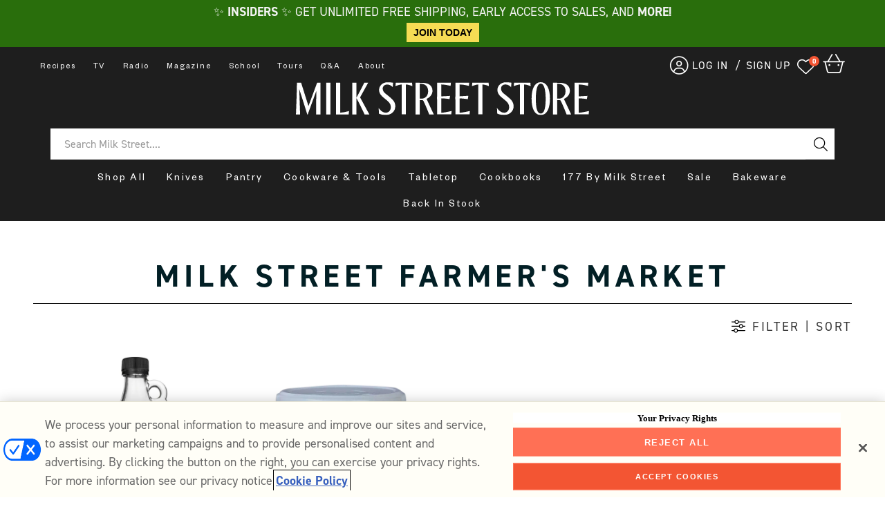

--- FILE ---
content_type: text/html; charset=utf-8
request_url: https://store.177milkstreet.com/collections/milk-street-farmers-market
body_size: 63388
content:
<!doctype html>
<html class="no-js" lang="en">
  <head>
    <meta charset="utf-8">
    <meta http-equiv="X-UA-Compatible" content="IE=edge">
    <meta name="viewport" content="width=device-width,initial-scale=1">
    <meta name="theme-color" content="">
    
    
    <meta name="robots" content="index,follow">
    
    <link rel="canonical" href="http://store.177milkstreet.com/collections/milk-street-farmers-market"><link rel="icon" type="image/png" href="//store.177milkstreet.com/cdn/shop/files/177_Black.svg?crop=center&height=32&v=1713306644&width=32"><link rel="preconnect" href="https://fonts.shopifycdn.com" crossorigin><title>
      Milk Street Farmer&#39;s Market
 &ndash; Milk Street Store</title>

    

    <script>
    /* >> TriplePixel :: start*/
    window.TriplePixelData={TripleName:"milk-street-store.myshopify.com",ver:"2.12",plat:"SHOPIFY",isHeadless:false},function(W,H,A,L,E,_,B,N){function O(U,T,P,H,R){void 0===R&&(R=!1),H=new XMLHttpRequest,P?(H.open("POST",U,!0),H.setRequestHeader("Content-Type","text/plain")):H.open("GET",U,!0),H.send(JSON.stringify(P||{})),H.onreadystatechange=function(){4===H.readyState&&200===H.status?(R=H.responseText,U.includes(".txt")?eval(R):P||(N[B]=R)):(299<H.status||H.status<200)&&T&&!R&&(R=!0,O(U,T-1,P))}}if(N=window,!N[H+"sn"]){N[H+"sn"]=1,L=function(){return Date.now().toString(36)+"_"+Math.random().toString(36)};try{A.setItem(H,1+(0|A.getItem(H)||0)),(E=JSON.parse(A.getItem(H+"U")||"[]")).push({u:location.href,r:document.referrer,t:Date.now(),id:L()}),A.setItem(H+"U",JSON.stringify(E))}catch(e){}var i,m,p;A.getItem('"!nC`')||(_=A,A=N,A[H]||(E=A[H]=function(t,e,a){return void 0===a&&(a=[]),"State"==t?E.s:(W=L(),(E._q=E._q||[]).push([W,t,e].concat(a)),W)},E.s="Installed",E._q=[],E.ch=W,B="configSecurityConfModel",N[B]=1,O("https://conf.config-security.com/model",5),i=L(),m=A[atob("c2NyZWVu")],_.setItem("di_pmt_wt",i),p={id:i,action:"profile",avatar:_.getItem("auth-security_rand_salt_"),time:m[atob("d2lkdGg=")]+":"+m[atob("aGVpZ2h0")],host:A.TriplePixelData.TripleName,plat:A.TriplePixelData.plat,url:window.location.href,ref:document.referrer,ver:A.TriplePixelData.ver},O("https://api.config-security.com/event",5,p),O("https://whale.camera/live/dot.txt",5)))}}("","TriplePixel",localStorage);
    /* << TriplePixel :: end*/
    </script>
    <link rel='preconnect dns-prefetch' href='https://triplewhale-pixel.web.app/' crossorigin />
    <script>
    /* >> TriplePixel :: start*/
    window.TriplePixelData={TripleName:"milk-street-store.myshopify.com",ver:"1.9.0"},function(W,H,A,L,E,_,B,N){function O(U,T,P,H,R){void 0===R&&(R=!1),H=new XMLHttpRequest,P?(H.open("POST",U,!0),H.setRequestHeader("Content-Type","application/json")):H.open("GET",U,!0),H.send(JSON.stringify(P||{})),H.onreadystatechange=function(){4===H.readyState&&200===H.status?(R=H.responseText,U.includes(".txt")?eval(R):P||(N[B]=R)):(299<H.status||H.status<200)&&T&&!R&&(R=!0,O(U,T-1))}}if(N=window,!N[H+"sn"]){N[H+"sn"]=1;try{A.setItem(H,1+(0|A.getItem(H)||0)),(E=JSON.parse(A.getItem(H+"U")||"[]")).push(location.href),A.setItem(H+"U",JSON.stringify(E))}catch(e){}var i,m,p;A.getItem('"!nC`')||(_=A,A=N,A[H]||(L=function(){return Date.now().toString(36)+"_"+Math.random().toString(36)},E=A[H]=function(t,e){return"State"==t?E.s:(W=L(),(E._q=E._q||[]).push([W,t,e]),W)},E.s="Installed",E._q=[],E.ch=W,B="configSecurityConfModel",N[B]=1,O("//conf.config-security.com/model",5),i=L(),m=A[atob("c2NyZWVu")],_.setItem("di_pmt_wt",i),p={id:i,action:"profile",avatar:_.getItem("auth-security_rand_salt_"),time:m[atob("d2lkdGg=")]+":"+m[atob("aGVpZ2h0")],host:A.TriplePixelData.TripleName,url:window.location.href,ref:document.referrer,ver:window.TriplePixelData.ver},O("//api.config-security.com/",5,p),O("//triplewhale-pixel.web.app/dot1.9.txt",5)))}}("","TriplePixel",localStorage);
    /* << TriplePixel :: end*/
    </script>
    
    <!-- Google Tag Manager -->
    <script>(function(w,d,s,l,i){w[l]=w[l]||[];w[l].push({'gtm.start':
    new Date().getTime(),event:'gtm.js'});var f=d.getElementsByTagName(s)[0],
    j=d.createElement(s),dl=l!='dataLayer'?'&l='+l:'';j.async=true;j.src=
    'https://www.googletagmanager.com/gtm.js?id='+i+dl;f.parentNode.insertBefore(j,f);
    })(window,document,'script','dataLayer','GTM-MFM4WJ4');</script>
    <!-- End Google Tag Manager -->
      

    

<meta property="og:site_name" content="Milk Street Store">
<meta property="og:url" content="http://store.177milkstreet.com/collections/milk-street-farmers-market">
<meta property="og:title" content="Milk Street Farmer&#39;s Market">
<meta property="og:type" content="website">
<meta property="og:description" content="Milk Street prides itself on bringing our customers unique, functional items from vendors around the globe. Shop our carefully curated selection today!"><meta property="og:image" content="http://store.177milkstreet.com/cdn/shop/collections/milk-street-farmers-market-413012.webp?v=1655151533">
  <meta property="og:image:secure_url" content="https://store.177milkstreet.com/cdn/shop/collections/milk-street-farmers-market-413012.webp?v=1655151533">
  <meta property="og:image:width" content="1284">
  <meta property="og:image:height" content="856"><meta name="twitter:site" content="@177MilkStreet"><meta name="twitter:card" content="summary_large_image">
<meta name="twitter:title" content="Milk Street Farmer&#39;s Market">
<meta name="twitter:description" content="Milk Street prides itself on bringing our customers unique, functional items from vendors around the globe. Shop our carefully curated selection today!">


    <script src="//store.177milkstreet.com/cdn/shop/t/153/assets/constants.js?v=58251544750838685771730750842" defer="defer"></script>
    <script src="//store.177milkstreet.com/cdn/shop/t/153/assets/pubsub.js?v=158357773527763999511730750861" defer="defer"></script>
    <script src="//store.177milkstreet.com/cdn/shop/t/153/assets/global.js?v=43968227659357579511730750848" defer="defer"></script>
    <script src="//store.177milkstreet.com/cdn/shop/t/153/assets/jquery.cookie.js?v=132626826745446344511730750849" defer="defer"></script><script src="//store.177milkstreet.com/cdn/shop/t/153/assets/animations.js?v=88693664871331136111730750820" defer="defer"></script><script>window.performance && window.performance.mark && window.performance.mark('shopify.content_for_header.start');</script><meta name="google-site-verification" content="65pCW-wvlgr6uop3Bws3B6ulTlpmOpBBonnxwhEIuIk">
<meta name="facebook-domain-verification" content="2a4ii68s18fd14dvzr7gsje6htg0ae">
<meta name="google-site-verification" content="P2ibsoNxjV6PAHEXNI7olhk6z6b0Apqax407NY4wUIo">
<meta id="shopify-digital-wallet" name="shopify-digital-wallet" content="/9958686777/digital_wallets/dialog">
<meta name="shopify-checkout-api-token" content="ca7ca87b279bc2c2b94af5b4a8eae3d0">
<meta id="in-context-paypal-metadata" data-shop-id="9958686777" data-venmo-supported="false" data-environment="production" data-locale="en_US" data-paypal-v4="true" data-currency="USD">
<link rel="alternate" type="application/atom+xml" title="Feed" href="/collections/milk-street-farmers-market.atom" />
<link rel="alternate" type="application/json+oembed" href="http://store.177milkstreet.com/collections/milk-street-farmers-market.oembed">
<script async="async" src="/checkouts/internal/preloads.js?locale=en-US"></script>
<link rel="preconnect" href="https://shop.app" crossorigin="anonymous">
<script async="async" src="https://shop.app/checkouts/internal/preloads.js?locale=en-US&shop_id=9958686777" crossorigin="anonymous"></script>
<script id="shopify-features" type="application/json">{"accessToken":"ca7ca87b279bc2c2b94af5b4a8eae3d0","betas":["rich-media-storefront-analytics"],"domain":"store.177milkstreet.com","predictiveSearch":true,"shopId":9958686777,"locale":"en"}</script>
<script>var Shopify = Shopify || {};
Shopify.shop = "milk-street-store.myshopify.com";
Shopify.locale = "en";
Shopify.currency = {"active":"USD","rate":"1.0"};
Shopify.country = "US";
Shopify.theme = {"name":"Live - New PDP formatting and Warranty","id":141043466297,"schema_name":"Dawn","schema_version":"12.0.0","theme_store_id":887,"role":"main"};
Shopify.theme.handle = "null";
Shopify.theme.style = {"id":null,"handle":null};
Shopify.cdnHost = "store.177milkstreet.com/cdn";
Shopify.routes = Shopify.routes || {};
Shopify.routes.root = "/";</script>
<script type="module">!function(o){(o.Shopify=o.Shopify||{}).modules=!0}(window);</script>
<script>!function(o){function n(){var o=[];function n(){o.push(Array.prototype.slice.apply(arguments))}return n.q=o,n}var t=o.Shopify=o.Shopify||{};t.loadFeatures=n(),t.autoloadFeatures=n()}(window);</script>
<script>
  window.ShopifyPay = window.ShopifyPay || {};
  window.ShopifyPay.apiHost = "shop.app\/pay";
  window.ShopifyPay.redirectState = null;
</script>
<script id="shop-js-analytics" type="application/json">{"pageType":"collection"}</script>
<script defer="defer" async type="module" src="//store.177milkstreet.com/cdn/shopifycloud/shop-js/modules/v2/client.init-shop-cart-sync_BN7fPSNr.en.esm.js"></script>
<script defer="defer" async type="module" src="//store.177milkstreet.com/cdn/shopifycloud/shop-js/modules/v2/chunk.common_Cbph3Kss.esm.js"></script>
<script defer="defer" async type="module" src="//store.177milkstreet.com/cdn/shopifycloud/shop-js/modules/v2/chunk.modal_DKumMAJ1.esm.js"></script>
<script type="module">
  await import("//store.177milkstreet.com/cdn/shopifycloud/shop-js/modules/v2/client.init-shop-cart-sync_BN7fPSNr.en.esm.js");
await import("//store.177milkstreet.com/cdn/shopifycloud/shop-js/modules/v2/chunk.common_Cbph3Kss.esm.js");
await import("//store.177milkstreet.com/cdn/shopifycloud/shop-js/modules/v2/chunk.modal_DKumMAJ1.esm.js");

  window.Shopify.SignInWithShop?.initShopCartSync?.({"fedCMEnabled":true,"windoidEnabled":true});

</script>
<script>
  window.Shopify = window.Shopify || {};
  if (!window.Shopify.featureAssets) window.Shopify.featureAssets = {};
  window.Shopify.featureAssets['shop-js'] = {"shop-cart-sync":["modules/v2/client.shop-cart-sync_CJVUk8Jm.en.esm.js","modules/v2/chunk.common_Cbph3Kss.esm.js","modules/v2/chunk.modal_DKumMAJ1.esm.js"],"init-fed-cm":["modules/v2/client.init-fed-cm_7Fvt41F4.en.esm.js","modules/v2/chunk.common_Cbph3Kss.esm.js","modules/v2/chunk.modal_DKumMAJ1.esm.js"],"init-shop-email-lookup-coordinator":["modules/v2/client.init-shop-email-lookup-coordinator_Cc088_bR.en.esm.js","modules/v2/chunk.common_Cbph3Kss.esm.js","modules/v2/chunk.modal_DKumMAJ1.esm.js"],"init-windoid":["modules/v2/client.init-windoid_hPopwJRj.en.esm.js","modules/v2/chunk.common_Cbph3Kss.esm.js","modules/v2/chunk.modal_DKumMAJ1.esm.js"],"shop-button":["modules/v2/client.shop-button_B0jaPSNF.en.esm.js","modules/v2/chunk.common_Cbph3Kss.esm.js","modules/v2/chunk.modal_DKumMAJ1.esm.js"],"shop-cash-offers":["modules/v2/client.shop-cash-offers_DPIskqss.en.esm.js","modules/v2/chunk.common_Cbph3Kss.esm.js","modules/v2/chunk.modal_DKumMAJ1.esm.js"],"shop-toast-manager":["modules/v2/client.shop-toast-manager_CK7RT69O.en.esm.js","modules/v2/chunk.common_Cbph3Kss.esm.js","modules/v2/chunk.modal_DKumMAJ1.esm.js"],"init-shop-cart-sync":["modules/v2/client.init-shop-cart-sync_BN7fPSNr.en.esm.js","modules/v2/chunk.common_Cbph3Kss.esm.js","modules/v2/chunk.modal_DKumMAJ1.esm.js"],"init-customer-accounts-sign-up":["modules/v2/client.init-customer-accounts-sign-up_CfPf4CXf.en.esm.js","modules/v2/client.shop-login-button_DeIztwXF.en.esm.js","modules/v2/chunk.common_Cbph3Kss.esm.js","modules/v2/chunk.modal_DKumMAJ1.esm.js"],"pay-button":["modules/v2/client.pay-button_CgIwFSYN.en.esm.js","modules/v2/chunk.common_Cbph3Kss.esm.js","modules/v2/chunk.modal_DKumMAJ1.esm.js"],"init-customer-accounts":["modules/v2/client.init-customer-accounts_DQ3x16JI.en.esm.js","modules/v2/client.shop-login-button_DeIztwXF.en.esm.js","modules/v2/chunk.common_Cbph3Kss.esm.js","modules/v2/chunk.modal_DKumMAJ1.esm.js"],"avatar":["modules/v2/client.avatar_BTnouDA3.en.esm.js"],"init-shop-for-new-customer-accounts":["modules/v2/client.init-shop-for-new-customer-accounts_CsZy_esa.en.esm.js","modules/v2/client.shop-login-button_DeIztwXF.en.esm.js","modules/v2/chunk.common_Cbph3Kss.esm.js","modules/v2/chunk.modal_DKumMAJ1.esm.js"],"shop-follow-button":["modules/v2/client.shop-follow-button_BRMJjgGd.en.esm.js","modules/v2/chunk.common_Cbph3Kss.esm.js","modules/v2/chunk.modal_DKumMAJ1.esm.js"],"checkout-modal":["modules/v2/client.checkout-modal_B9Drz_yf.en.esm.js","modules/v2/chunk.common_Cbph3Kss.esm.js","modules/v2/chunk.modal_DKumMAJ1.esm.js"],"shop-login-button":["modules/v2/client.shop-login-button_DeIztwXF.en.esm.js","modules/v2/chunk.common_Cbph3Kss.esm.js","modules/v2/chunk.modal_DKumMAJ1.esm.js"],"lead-capture":["modules/v2/client.lead-capture_DXYzFM3R.en.esm.js","modules/v2/chunk.common_Cbph3Kss.esm.js","modules/v2/chunk.modal_DKumMAJ1.esm.js"],"shop-login":["modules/v2/client.shop-login_CA5pJqmO.en.esm.js","modules/v2/chunk.common_Cbph3Kss.esm.js","modules/v2/chunk.modal_DKumMAJ1.esm.js"],"payment-terms":["modules/v2/client.payment-terms_BxzfvcZJ.en.esm.js","modules/v2/chunk.common_Cbph3Kss.esm.js","modules/v2/chunk.modal_DKumMAJ1.esm.js"]};
</script>
<script>(function() {
  var isLoaded = false;
  function asyncLoad() {
    if (isLoaded) return;
    isLoaded = true;
    var urls = ["https:\/\/cdn-scripts.signifyd.com\/shopify\/script-tag.js?shop=milk-street-store.myshopify.com","https:\/\/shopify.covet.pics\/covet-pics-widget-inject.js?shop=milk-street-store.myshopify.com","https:\/\/countdown.conversionbear.com\/script?app=countdown\u0026shop=milk-street-store.myshopify.com","\/\/cdn.shopify.com\/proxy\/7014ee43d3a66fc3ba4a37f18ea3e045f0ea7e1aa6abe73f871bf3e64875b278\/177milkstreet.activehosted.com\/js\/site-tracking.php?shop=milk-street-store.myshopify.com\u0026sp-cache-control=cHVibGljLCBtYXgtYWdlPTkwMA","https:\/\/ecommplugins-scripts.trustpilot.com\/v2.1\/js\/header.min.js?settings=eyJrZXkiOiJnUmlOdklDV3Q5NEowUTBQIn0=\u0026shop=milk-street-store.myshopify.com","https:\/\/ecommplugins-trustboxsettings.trustpilot.com\/milk-street-store.myshopify.com.js?settings=1693408953473\u0026shop=milk-street-store.myshopify.com","https:\/\/config.gorgias.chat\/bundle-loader\/01GYCCK42J50081PWXR9BWQT9K?source=shopify1click\u0026shop=milk-street-store.myshopify.com","https:\/\/static.rechargecdn.com\/assets\/js\/widget.min.js?shop=milk-street-store.myshopify.com","\/\/cdn.shopify.com\/proxy\/488a9b6632cb5dbe1b8e5265047e41010e9de698ef5d0a9c5b48fbbfb815f221\/s3-us-west-2.amazonaws.com\/jsstore\/a\/WN2HQ71\/reids.js?shop=milk-street-store.myshopify.com\u0026sp-cache-control=cHVibGljLCBtYXgtYWdlPTkwMA","https:\/\/d18eg7dreypte5.cloudfront.net\/browse-abandonment\/smsbump_timer.js?shop=milk-street-store.myshopify.com","\/\/cdn.shopify.com\/proxy\/e0bae999e8b5a9f0d3401262086312e3d773d7c60091a367f383a0c7cd5f0baa\/app.retention.com\/shopify\/shopify_app_add_to_cart_script.js?shop=milk-street-store.myshopify.com\u0026sp-cache-control=cHVibGljLCBtYXgtYWdlPTkwMA","https:\/\/cdn.rebuyengine.com\/onsite\/js\/rebuy.js?shop=milk-street-store.myshopify.com","https:\/\/dr4qe3ddw9y32.cloudfront.net\/awin-shopify-integration-code.js?aid=96403\u0026v=shopifyApp_5.2.3\u0026ts=1759513636468\u0026shop=milk-street-store.myshopify.com","https:\/\/public.9gtb.com\/loader.js?g_cvt_id=d0710c24-3f46-4818-a14d-a89995e318ee\u0026shop=milk-street-store.myshopify.com"];
    for (var i = 0; i < urls.length; i++) {
      var s = document.createElement('script');
      s.type = 'text/javascript';
      s.async = true;
      s.src = urls[i];
      var x = document.getElementsByTagName('script')[0];
      x.parentNode.insertBefore(s, x);
    }
  };
  if(window.attachEvent) {
    window.attachEvent('onload', asyncLoad);
  } else {
    window.addEventListener('load', asyncLoad, false);
  }
})();</script>
<script id="__st">var __st={"a":9958686777,"offset":-18000,"reqid":"53b9e9cf-d03a-4abe-ba5f-8b245b1fc5a1-1769907582","pageurl":"store.177milkstreet.com\/collections\/milk-street-farmers-market","u":"6c41b71159fa","p":"collection","rtyp":"collection","rid":274560647225};</script>
<script>window.ShopifyPaypalV4VisibilityTracking = true;</script>
<script id="captcha-bootstrap">!function(){'use strict';const t='contact',e='account',n='new_comment',o=[[t,t],['blogs',n],['comments',n],[t,'customer']],c=[[e,'customer_login'],[e,'guest_login'],[e,'recover_customer_password'],[e,'create_customer']],r=t=>t.map((([t,e])=>`form[action*='/${t}']:not([data-nocaptcha='true']) input[name='form_type'][value='${e}']`)).join(','),a=t=>()=>t?[...document.querySelectorAll(t)].map((t=>t.form)):[];function s(){const t=[...o],e=r(t);return a(e)}const i='password',u='form_key',d=['recaptcha-v3-token','g-recaptcha-response','h-captcha-response',i],f=()=>{try{return window.sessionStorage}catch{return}},m='__shopify_v',_=t=>t.elements[u];function p(t,e,n=!1){try{const o=window.sessionStorage,c=JSON.parse(o.getItem(e)),{data:r}=function(t){const{data:e,action:n}=t;return t[m]||n?{data:e,action:n}:{data:t,action:n}}(c);for(const[e,n]of Object.entries(r))t.elements[e]&&(t.elements[e].value=n);n&&o.removeItem(e)}catch(o){console.error('form repopulation failed',{error:o})}}const l='form_type',E='cptcha';function T(t){t.dataset[E]=!0}const w=window,h=w.document,L='Shopify',v='ce_forms',y='captcha';let A=!1;((t,e)=>{const n=(g='f06e6c50-85a8-45c8-87d0-21a2b65856fe',I='https://cdn.shopify.com/shopifycloud/storefront-forms-hcaptcha/ce_storefront_forms_captcha_hcaptcha.v1.5.2.iife.js',D={infoText:'Protected by hCaptcha',privacyText:'Privacy',termsText:'Terms'},(t,e,n)=>{const o=w[L][v],c=o.bindForm;if(c)return c(t,g,e,D).then(n);var r;o.q.push([[t,g,e,D],n]),r=I,A||(h.body.append(Object.assign(h.createElement('script'),{id:'captcha-provider',async:!0,src:r})),A=!0)});var g,I,D;w[L]=w[L]||{},w[L][v]=w[L][v]||{},w[L][v].q=[],w[L][y]=w[L][y]||{},w[L][y].protect=function(t,e){n(t,void 0,e),T(t)},Object.freeze(w[L][y]),function(t,e,n,w,h,L){const[v,y,A,g]=function(t,e,n){const i=e?o:[],u=t?c:[],d=[...i,...u],f=r(d),m=r(i),_=r(d.filter((([t,e])=>n.includes(e))));return[a(f),a(m),a(_),s()]}(w,h,L),I=t=>{const e=t.target;return e instanceof HTMLFormElement?e:e&&e.form},D=t=>v().includes(t);t.addEventListener('submit',(t=>{const e=I(t);if(!e)return;const n=D(e)&&!e.dataset.hcaptchaBound&&!e.dataset.recaptchaBound,o=_(e),c=g().includes(e)&&(!o||!o.value);(n||c)&&t.preventDefault(),c&&!n&&(function(t){try{if(!f())return;!function(t){const e=f();if(!e)return;const n=_(t);if(!n)return;const o=n.value;o&&e.removeItem(o)}(t);const e=Array.from(Array(32),(()=>Math.random().toString(36)[2])).join('');!function(t,e){_(t)||t.append(Object.assign(document.createElement('input'),{type:'hidden',name:u})),t.elements[u].value=e}(t,e),function(t,e){const n=f();if(!n)return;const o=[...t.querySelectorAll(`input[type='${i}']`)].map((({name:t})=>t)),c=[...d,...o],r={};for(const[a,s]of new FormData(t).entries())c.includes(a)||(r[a]=s);n.setItem(e,JSON.stringify({[m]:1,action:t.action,data:r}))}(t,e)}catch(e){console.error('failed to persist form',e)}}(e),e.submit())}));const S=(t,e)=>{t&&!t.dataset[E]&&(n(t,e.some((e=>e===t))),T(t))};for(const o of['focusin','change'])t.addEventListener(o,(t=>{const e=I(t);D(e)&&S(e,y())}));const B=e.get('form_key'),M=e.get(l),P=B&&M;t.addEventListener('DOMContentLoaded',(()=>{const t=y();if(P)for(const e of t)e.elements[l].value===M&&p(e,B);[...new Set([...A(),...v().filter((t=>'true'===t.dataset.shopifyCaptcha))])].forEach((e=>S(e,t)))}))}(h,new URLSearchParams(w.location.search),n,t,e,['guest_login'])})(!0,!0)}();</script>
<script integrity="sha256-4kQ18oKyAcykRKYeNunJcIwy7WH5gtpwJnB7kiuLZ1E=" data-source-attribution="shopify.loadfeatures" defer="defer" src="//store.177milkstreet.com/cdn/shopifycloud/storefront/assets/storefront/load_feature-a0a9edcb.js" crossorigin="anonymous"></script>
<script crossorigin="anonymous" defer="defer" src="//store.177milkstreet.com/cdn/shopifycloud/storefront/assets/shopify_pay/storefront-65b4c6d7.js?v=20250812"></script>
<script data-source-attribution="shopify.dynamic_checkout.dynamic.init">var Shopify=Shopify||{};Shopify.PaymentButton=Shopify.PaymentButton||{isStorefrontPortableWallets:!0,init:function(){window.Shopify.PaymentButton.init=function(){};var t=document.createElement("script");t.src="https://store.177milkstreet.com/cdn/shopifycloud/portable-wallets/latest/portable-wallets.en.js",t.type="module",document.head.appendChild(t)}};
</script>
<script data-source-attribution="shopify.dynamic_checkout.buyer_consent">
  function portableWalletsHideBuyerConsent(e){var t=document.getElementById("shopify-buyer-consent"),n=document.getElementById("shopify-subscription-policy-button");t&&n&&(t.classList.add("hidden"),t.setAttribute("aria-hidden","true"),n.removeEventListener("click",e))}function portableWalletsShowBuyerConsent(e){var t=document.getElementById("shopify-buyer-consent"),n=document.getElementById("shopify-subscription-policy-button");t&&n&&(t.classList.remove("hidden"),t.removeAttribute("aria-hidden"),n.addEventListener("click",e))}window.Shopify?.PaymentButton&&(window.Shopify.PaymentButton.hideBuyerConsent=portableWalletsHideBuyerConsent,window.Shopify.PaymentButton.showBuyerConsent=portableWalletsShowBuyerConsent);
</script>
<script data-source-attribution="shopify.dynamic_checkout.cart.bootstrap">document.addEventListener("DOMContentLoaded",(function(){function t(){return document.querySelector("shopify-accelerated-checkout-cart, shopify-accelerated-checkout")}if(t())Shopify.PaymentButton.init();else{new MutationObserver((function(e,n){t()&&(Shopify.PaymentButton.init(),n.disconnect())})).observe(document.body,{childList:!0,subtree:!0})}}));
</script>
<link id="shopify-accelerated-checkout-styles" rel="stylesheet" media="screen" href="https://store.177milkstreet.com/cdn/shopifycloud/portable-wallets/latest/accelerated-checkout-backwards-compat.css" crossorigin="anonymous">
<style id="shopify-accelerated-checkout-cart">
        #shopify-buyer-consent {
  margin-top: 1em;
  display: inline-block;
  width: 100%;
}

#shopify-buyer-consent.hidden {
  display: none;
}

#shopify-subscription-policy-button {
  background: none;
  border: none;
  padding: 0;
  text-decoration: underline;
  font-size: inherit;
  cursor: pointer;
}

#shopify-subscription-policy-button::before {
  box-shadow: none;
}

      </style>

<script>window.performance && window.performance.mark && window.performance.mark('shopify.content_for_header.end');</script>


    <style data-shopify>
      @font-face {
  font-family: Assistant;
  font-weight: 400;
  font-style: normal;
  font-display: swap;
  src: url("//store.177milkstreet.com/cdn/fonts/assistant/assistant_n4.9120912a469cad1cc292572851508ca49d12e768.woff2") format("woff2"),
       url("//store.177milkstreet.com/cdn/fonts/assistant/assistant_n4.6e9875ce64e0fefcd3f4446b7ec9036b3ddd2985.woff") format("woff");
}

      @font-face {
  font-family: Assistant;
  font-weight: 700;
  font-style: normal;
  font-display: swap;
  src: url("//store.177milkstreet.com/cdn/fonts/assistant/assistant_n7.bf44452348ec8b8efa3aa3068825305886b1c83c.woff2") format("woff2"),
       url("//store.177milkstreet.com/cdn/fonts/assistant/assistant_n7.0c887fee83f6b3bda822f1150b912c72da0f7b64.woff") format("woff");
}

      
      
      @font-face {
  font-family: Assistant;
  font-weight: 400;
  font-style: normal;
  font-display: swap;
  src: url("//store.177milkstreet.com/cdn/fonts/assistant/assistant_n4.9120912a469cad1cc292572851508ca49d12e768.woff2") format("woff2"),
       url("//store.177milkstreet.com/cdn/fonts/assistant/assistant_n4.6e9875ce64e0fefcd3f4446b7ec9036b3ddd2985.woff") format("woff");
}


      
        :root,
        .color-background-1 {
          --color-background: 255,255,255;
        
          --gradient-background: #ffffff;
        

        

        --color-foreground: 18,18,18;
        --color-background-contrast: 191,191,191;
        --color-shadow: 18,18,18;
        --color-button: 18,18,18;
        --color-button-text: 255,255,255;
        --color-secondary-button: 255,255,255;
        --color-secondary-button-text: 18,18,18;
        --color-link: 18,18,18;
        --color-badge-foreground: 18,18,18;
        --color-badge-background: 255,255,255;
        --color-badge-border: 18,18,18;
        --payment-terms-background-color: rgb(255 255 255);
      }
      
        
        .color-background-2 {
          --color-background: 243,243,243;
        
          --gradient-background: #f3f3f3;
        

        

        --color-foreground: 18,18,18;
        --color-background-contrast: 179,179,179;
        --color-shadow: 18,18,18;
        --color-button: 18,18,18;
        --color-button-text: 243,243,243;
        --color-secondary-button: 243,243,243;
        --color-secondary-button-text: 18,18,18;
        --color-link: 18,18,18;
        --color-badge-foreground: 18,18,18;
        --color-badge-background: 243,243,243;
        --color-badge-border: 18,18,18;
        --payment-terms-background-color: rgb(243 243 243);
      }
      
        
        .color-inverse {
          --color-background: 36,40,51;
        
          --gradient-background: #242833;
        

        

        --color-foreground: 255,255,255;
        --color-background-contrast: 47,52,66;
        --color-shadow: 18,18,18;
        --color-button: 255,255,255;
        --color-button-text: 0,0,0;
        --color-secondary-button: 36,40,51;
        --color-secondary-button-text: 255,255,255;
        --color-link: 255,255,255;
        --color-badge-foreground: 255,255,255;
        --color-badge-background: 36,40,51;
        --color-badge-border: 255,255,255;
        --payment-terms-background-color: rgb(36 40 51);
      }
      
        
        .color-accent-1 {
          --color-background: 18,18,18;
        
          --gradient-background: #121212;
        

        

        --color-foreground: 255,255,255;
        --color-background-contrast: 146,146,146;
        --color-shadow: 18,18,18;
        --color-button: 255,255,255;
        --color-button-text: 18,18,18;
        --color-secondary-button: 18,18,18;
        --color-secondary-button-text: 255,255,255;
        --color-link: 255,255,255;
        --color-badge-foreground: 255,255,255;
        --color-badge-background: 18,18,18;
        --color-badge-border: 255,255,255;
        --payment-terms-background-color: rgb(18 18 18);
      }
      
        
        .color-accent-2 {
          --color-background: 51,79,180;
        
          --gradient-background: #334fb4;
        

        

        --color-foreground: 255,255,255;
        --color-background-contrast: 23,35,81;
        --color-shadow: 18,18,18;
        --color-button: 255,255,255;
        --color-button-text: 51,79,180;
        --color-secondary-button: 51,79,180;
        --color-secondary-button-text: 255,255,255;
        --color-link: 255,255,255;
        --color-badge-foreground: 255,255,255;
        --color-badge-background: 51,79,180;
        --color-badge-border: 255,255,255;
        --payment-terms-background-color: rgb(51 79 180);
      }
      

      body, .color-background-1, .color-background-2, .color-inverse, .color-accent-1, .color-accent-2 {
        color: rgba(var(--color-foreground), 0.75);
        background-color: rgb(var(--color-background));
      }

      :root {
        --font-body-family: Assistant, sans-serif;
        --font-body-style: normal;
        --font-body-weight: 400;
        --font-body-weight-bold: 700;

        --font-heading-family: Assistant, sans-serif;
        --font-heading-style: normal;
        --font-heading-weight: 400;

        --font-body-scale: 1.0;
        --font-heading-scale: 1.0;

        --media-padding: px;
        --media-border-opacity: 0.05;
        --media-border-width: 1px;
        --media-radius: 0px;
        --media-shadow-opacity: 0.0;
        --media-shadow-horizontal-offset: 0px;
        --media-shadow-vertical-offset: 4px;
        --media-shadow-blur-radius: 5px;
        --media-shadow-visible: 0;

        --page-width: 120rem;
        --page-width-margin: 0rem;

        --product-card-image-padding: 0.0rem;
        --product-card-corner-radius: 0.0rem;
        --product-card-text-alignment: left;
        --product-card-border-width: 0.0rem;
        --product-card-border-opacity: 0.1;
        --product-card-shadow-opacity: 0.0;
        --product-card-shadow-visible: 0;
        --product-card-shadow-horizontal-offset: 0.0rem;
        --product-card-shadow-vertical-offset: 0.4rem;
        --product-card-shadow-blur-radius: 0.5rem;

        --collection-card-image-padding: 0.0rem;
        --collection-card-corner-radius: 0.0rem;
        --collection-card-text-alignment: left;
        --collection-card-border-width: 0.0rem;
        --collection-card-border-opacity: 0.1;
        --collection-card-shadow-opacity: 0.0;
        --collection-card-shadow-visible: 0;
        --collection-card-shadow-horizontal-offset: 0.0rem;
        --collection-card-shadow-vertical-offset: 0.4rem;
        --collection-card-shadow-blur-radius: 0.5rem;

        --blog-card-image-padding: 0.0rem;
        --blog-card-corner-radius: 0.0rem;
        --blog-card-text-alignment: left;
        --blog-card-border-width: 0.0rem;
        --blog-card-border-opacity: 0.1;
        --blog-card-shadow-opacity: 0.0;
        --blog-card-shadow-visible: 0;
        --blog-card-shadow-horizontal-offset: 0.0rem;
        --blog-card-shadow-vertical-offset: 0.4rem;
        --blog-card-shadow-blur-radius: 0.5rem;

        --badge-corner-radius: 4.0rem;

        --popup-border-width: 1px;
        --popup-border-opacity: 0.1;
        --popup-corner-radius: 0px;
        --popup-shadow-opacity: 0.05;
        --popup-shadow-horizontal-offset: 0px;
        --popup-shadow-vertical-offset: 4px;
        --popup-shadow-blur-radius: 5px;

        --drawer-border-width: 1px;
        --drawer-border-opacity: 0.1;
        --drawer-shadow-opacity: 0.0;
        --drawer-shadow-horizontal-offset: 0px;
        --drawer-shadow-vertical-offset: 4px;
        --drawer-shadow-blur-radius: 5px;

        --spacing-sections-desktop: 0px;
        --spacing-sections-mobile: 0px;

        --grid-desktop-vertical-spacing: 8px;
        --grid-desktop-horizontal-spacing: 8px;
        --grid-mobile-vertical-spacing: 4px;
        --grid-mobile-horizontal-spacing: 4px;

        --text-boxes-border-opacity: 0.1;
        --text-boxes-border-width: 0px;
        --text-boxes-radius: 0px;
        --text-boxes-shadow-opacity: 0.0;
        --text-boxes-shadow-visible: 0;
        --text-boxes-shadow-horizontal-offset: 0px;
        --text-boxes-shadow-vertical-offset: 4px;
        --text-boxes-shadow-blur-radius: 5px;

        --buttons-radius: 0px;
        --buttons-radius-outset: 0px;
        --buttons-border-width: 1px;
        --buttons-border-opacity: 1.0;
        --buttons-shadow-opacity: 0.0;
        --buttons-shadow-visible: 0;
        --buttons-shadow-horizontal-offset: 0px;
        --buttons-shadow-vertical-offset: 4px;
        --buttons-shadow-blur-radius: 5px;
        --buttons-border-offset: 0px;

        --inputs-radius: 0px;
        --inputs-border-width: 1px;
        --inputs-border-opacity: 0.55;
        --inputs-shadow-opacity: 0.0;
        --inputs-shadow-horizontal-offset: 0px;
        --inputs-margin-offset: 0px;
        --inputs-shadow-vertical-offset: 4px;
        --inputs-shadow-blur-radius: 5px;
        --inputs-radius-outset: 0px;

        --variant-pills-radius: 40px;
        --variant-pills-border-width: 1px;
        --variant-pills-border-opacity: 0.55;
        --variant-pills-shadow-opacity: 0.0;
        --variant-pills-shadow-horizontal-offset: 0px;
        --variant-pills-shadow-vertical-offset: 4px;
        --variant-pills-shadow-blur-radius: 5px;
      }

      *,
      *::before,
      *::after {
        box-sizing: inherit;
      }

      html {
        box-sizing: border-box;
        font-size: calc(var(--font-body-scale) * 62.5%);
        height: 100%;
      }

   
    </style>
    <style>
      @font-face {
        font-family: 'Founders Grotesk';
        src: url('//store.177milkstreet.com/cdn/shop/t/153/assets/FoundersGrotesk-Regular.woff2?v=24684548262093613111730750848') format('woff2'),
            url('//store.177milkstreet.com/cdn/shop/t/153/assets/FoundersGrotesk-Regular.woff?v=151281107057480495261730750847') format('woff');
        font-weight: normal;
        font-style: normal;
        font-display: swap;
    }
    </style>    
    <link rel="stylesheet" href="https://use.typekit.net/rbe8tbn.css">
    <link href="//store.177milkstreet.com/cdn/shop/t/153/assets/base.css?v=97793518499749827821730750820" rel="stylesheet" type="text/css" media="all" />
    <link href="//store.177milkstreet.com/cdn/shop/t/153/assets/slick.css?v=64914257600112850861730750874" rel="stylesheet" type="text/css" media="all" />
    <link href="//store.177milkstreet.com/cdn/shop/t/153/assets/styles.css?v=137385470947893678211760722233" rel="stylesheet" type="text/css" media="all" />
    <link href="//store.177milkstreet.com/cdn/shop/t/153/assets/custom.css?v=133926335951692679981768596449" rel="stylesheet" type="text/css" media="all" />
    <link href="//store.177milkstreet.com/cdn/shop/t/153/assets/custom-integration.css?v=63799329971013162371742335917" rel="stylesheet" type="text/css" media="all" />
<link rel="preload" as="font" href="//store.177milkstreet.com/cdn/fonts/assistant/assistant_n4.9120912a469cad1cc292572851508ca49d12e768.woff2" type="font/woff2" crossorigin><link rel="preload" as="font" href="//store.177milkstreet.com/cdn/fonts/assistant/assistant_n4.9120912a469cad1cc292572851508ca49d12e768.woff2" type="font/woff2" crossorigin><link
        rel="stylesheet"
        href="//store.177milkstreet.com/cdn/shop/t/153/assets/component-predictive-search.css?v=118923337488134913561730750837"
        media="print"
        onload="this.media='all'"
      ><script>
      document.documentElement.className = document.documentElement.className.replace('no-js', 'js');
      if (Shopify.designMode) {
        document.documentElement.classList.add('shopify-design-mode');
      }
    </script>
        

    <script>
    window.Shopify = window.Shopify || {theme: {id: 141043466297, role: 'main' } };
    window._template = {
        directory: "",
        name: "collection",
        suffix: ""
    };
  </script>
  <script type="module" blocking="render" fetchpriority="high" src="https://cdn.intelligems.io/esm/7a541f9d6e1d/bundle.js"></script>

    <!-- VizaClick Tag Manager -->
    <!-- <script>
      var _mtm = window._mtm = window._mtm || [];
      _mtm.push({'mtm.startTime': (new Date().getTime()), 'event': 'mtm.Start'});
      (function() {
        var d=document, g=d.createElement('script'), s=d.getElementsByTagName('script')[0];
        g.async=true; g.src='https://tracking.store.177milkstreet.com/js/container_4vs5mnST.js'; s.parentNode.insertBefore(g,s);
      })();
    </script> -->
    <!-- End VizaClick Tag Manager -->


    <script>(function(w,d,t,r,u){var f,n,i;w[u]=w[u]||[],f=function(){var o={ti:"17431282", enableAutoSpaTracking: true};o.q=w[u],w[u]=new UET(o),w[u].push("pageLoad")},n=d.createElement(t),n.src=r,n.async=1,n.onload=n.onreadystatechange=function(){var s=this.readyState;s&&s!=="loaded"&&s!=="complete"||(f(),n.onload=n.onreadystatechange=null)},i=d.getElementsByTagName(t)[0],i.parentNode.insertBefore(n,i)})(window,document,"script","//bat.bing.com/bat.js","uetq");</script>

    <link rel="stylesheet" href=https://olytics.omeda.com/olytics/css/v3/p/olytics.css />
 
    <script>
      window.olytics||(window.olytics=[]),window.olytics.methods=["fire","confirm"],window.olytics.factory=function(i){return function(){var t=Array.prototype.slice.call(arguments);return t.unshift(i),window.olytics.push(t),window.olytics}};for(var i=0;i<window.olytics.methods.length;i++){var method=window.olytics.methods[i];window.olytics[method]=window.olytics.factory(method)}olytics.load=function(i){if(!document.getElementById("olyticsImport")){window.a=window.olytics;var t=document.createElement("script");t.async=!0,t.id="olyticsImport",t.type="text/javascript";var o="";void 0!==i&&void 0!==i.oid&&(o=i.oid),t.setAttribute("data-oid",o),t.src=https://olytics.omeda.com/olytics/js/v3/p/olytics.min.js,t.addEventListener("load",function(t){for(olytics.initialize({Olytics:i});window.a.length>0;){var o=window.a.shift(),s=o.shift();olytics[s]&&olytics[s].apply(olytics,o)}},!1);var s=document.getElementsByTagName("script")[0];s.parentNode.insertBefore(t,s)}},olytics.load({oid:"500644f0b2a84adbb72b4e9ac9421342"});
    </script>
    
  <!-- BEGIN app block: shopify://apps/mida-replay-heatmaps/blocks/mida_recorder/e4c350c5-eabf-426d-8014-47ef50412bd0 -->
    <script>
        window.msrPageTitle = "Milk Street Farmer&#39;s Market";
        
            window.msrQuota = "{&quot;version&quot;:&quot;session&quot;,&quot;date&quot;:&quot;2026-01-03T06:03:37.615Z&quot;}";
            window.sessionStorage.setItem("msrQuota", "{&quot;version&quot;:&quot;session&quot;,&quot;date&quot;:&quot;2026-01-03T06:03:37.615Z&quot;}")
        
        window.msrCart = {"note":null,"attributes":{},"original_total_price":0,"total_price":0,"total_discount":0,"total_weight":0.0,"item_count":0,"items":[],"requires_shipping":false,"currency":"USD","items_subtotal_price":0,"cart_level_discount_applications":[],"checkout_charge_amount":0}
        window.msrCustomer = {
            email: "",
            id: "",
        }

        

        
        const product = null;
        if(product) {
            window.sessionStorage.setItem(product.id, "" || "Default")
        }
        window.msrTheme = {
            name: "",
            type: "collection",
        };
        window.msrData = Object.freeze({
            proxy: '',
        });
    </script>
    
    
        <script src='https://cdn.shopify.com/extensions/019c08e0-0b77-739c-9b92-b091216c0c8e/version_b63b3881-2026-01-29_15h30m/assets/recorder.msr.js' defer='defer'></script>
    
    

    


    
    
    
    
    



<!-- END app block --><!-- BEGIN app block: shopify://apps/videowise-video-commerce/blocks/script_embed/b48d6c0c-3e3f-4791-a9ab-a5ab7ec82f4d -->
<link
  rel="preload"
  as="style"
  onload="this.onload=null;this.rel='stylesheet'"
  href="https://assets.videowise.com/style.css.gz"
  id="videowise-style-css">
<script
  defer
  src="https://assets.videowise.com/vendors.js.gz"
  id="videowise-vendors-js"></script>
<script
  defer
  src="https://assets.videowise.com/client.js.gz"
  id="videowise-client-js"></script>

<link rel="dns-prefetch" href="https://assets.videowise.com/" />

<link rel="dns-prefetch" href="https://cdn2.videowise.com/" />

<link rel="dns-prefetch" href="https://api-cdn.videowise.com/" />

<link rel="dns-prefetch" href="https://images.videowise.com/" />

<link rel="dns-prefetch" href="https://cdn.videowise.com/" />

<!-- END app block --><!-- BEGIN app block: shopify://apps/klaviyo-email-marketing-sms/blocks/klaviyo-onsite-embed/2632fe16-c075-4321-a88b-50b567f42507 -->












  <script async src="https://static.klaviyo.com/onsite/js/Vdqjt7/klaviyo.js?company_id=Vdqjt7"></script>
  <script>!function(){if(!window.klaviyo){window._klOnsite=window._klOnsite||[];try{window.klaviyo=new Proxy({},{get:function(n,i){return"push"===i?function(){var n;(n=window._klOnsite).push.apply(n,arguments)}:function(){for(var n=arguments.length,o=new Array(n),w=0;w<n;w++)o[w]=arguments[w];var t="function"==typeof o[o.length-1]?o.pop():void 0,e=new Promise((function(n){window._klOnsite.push([i].concat(o,[function(i){t&&t(i),n(i)}]))}));return e}}})}catch(n){window.klaviyo=window.klaviyo||[],window.klaviyo.push=function(){var n;(n=window._klOnsite).push.apply(n,arguments)}}}}();</script>

  




  <script>
    window.klaviyoReviewsProductDesignMode = false
  </script>







<!-- END app block --><!-- BEGIN app block: shopify://apps/se-wishlist-engine/blocks/app-embed/8f7c0857-8e71-463d-a168-8e133094753b --><link rel="preload" href="https://cdn.shopify.com/extensions/019c0d88-5302-78ce-b970-8cc2aac0c05c/wishlist-engine-227/assets/wishlist-engine.css" as="style" onload="this.onload=null;this.rel='stylesheet'">
<noscript><link rel="stylesheet" href="https://cdn.shopify.com/extensions/019c0d88-5302-78ce-b970-8cc2aac0c05c/wishlist-engine-227/assets/wishlist-engine.css"></noscript>

<meta name="wishlist_shop_current_currency" content="${{amount}}" id="wishlist_shop_current_currency"/>
<script data-id="Ad05seVZTT0FSY1FTM__14198427981142892921" type="application/javascript">
  var  customHeartIcon='';
  var  customHeartFillIcon='';
</script>

 
<script src="https://cdn.shopify.com/extensions/019c0d88-5302-78ce-b970-8cc2aac0c05c/wishlist-engine-227/assets/wishlist-engine-app.js" defer></script>

<!-- END app block --><link href="https://monorail-edge.shopifysvc.com" rel="dns-prefetch">
<script>(function(){if ("sendBeacon" in navigator && "performance" in window) {try {var session_token_from_headers = performance.getEntriesByType('navigation')[0].serverTiming.find(x => x.name == '_s').description;} catch {var session_token_from_headers = undefined;}var session_cookie_matches = document.cookie.match(/_shopify_s=([^;]*)/);var session_token_from_cookie = session_cookie_matches && session_cookie_matches.length === 2 ? session_cookie_matches[1] : "";var session_token = session_token_from_headers || session_token_from_cookie || "";function handle_abandonment_event(e) {var entries = performance.getEntries().filter(function(entry) {return /monorail-edge.shopifysvc.com/.test(entry.name);});if (!window.abandonment_tracked && entries.length === 0) {window.abandonment_tracked = true;var currentMs = Date.now();var navigation_start = performance.timing.navigationStart;var payload = {shop_id: 9958686777,url: window.location.href,navigation_start,duration: currentMs - navigation_start,session_token,page_type: "collection"};window.navigator.sendBeacon("https://monorail-edge.shopifysvc.com/v1/produce", JSON.stringify({schema_id: "online_store_buyer_site_abandonment/1.1",payload: payload,metadata: {event_created_at_ms: currentMs,event_sent_at_ms: currentMs}}));}}window.addEventListener('pagehide', handle_abandonment_event);}}());</script>
<script id="web-pixels-manager-setup">(function e(e,d,r,n,o){if(void 0===o&&(o={}),!Boolean(null===(a=null===(i=window.Shopify)||void 0===i?void 0:i.analytics)||void 0===a?void 0:a.replayQueue)){var i,a;window.Shopify=window.Shopify||{};var t=window.Shopify;t.analytics=t.analytics||{};var s=t.analytics;s.replayQueue=[],s.publish=function(e,d,r){return s.replayQueue.push([e,d,r]),!0};try{self.performance.mark("wpm:start")}catch(e){}var l=function(){var e={modern:/Edge?\/(1{2}[4-9]|1[2-9]\d|[2-9]\d{2}|\d{4,})\.\d+(\.\d+|)|Firefox\/(1{2}[4-9]|1[2-9]\d|[2-9]\d{2}|\d{4,})\.\d+(\.\d+|)|Chrom(ium|e)\/(9{2}|\d{3,})\.\d+(\.\d+|)|(Maci|X1{2}).+ Version\/(15\.\d+|(1[6-9]|[2-9]\d|\d{3,})\.\d+)([,.]\d+|)( \(\w+\)|)( Mobile\/\w+|) Safari\/|Chrome.+OPR\/(9{2}|\d{3,})\.\d+\.\d+|(CPU[ +]OS|iPhone[ +]OS|CPU[ +]iPhone|CPU IPhone OS|CPU iPad OS)[ +]+(15[._]\d+|(1[6-9]|[2-9]\d|\d{3,})[._]\d+)([._]\d+|)|Android:?[ /-](13[3-9]|1[4-9]\d|[2-9]\d{2}|\d{4,})(\.\d+|)(\.\d+|)|Android.+Firefox\/(13[5-9]|1[4-9]\d|[2-9]\d{2}|\d{4,})\.\d+(\.\d+|)|Android.+Chrom(ium|e)\/(13[3-9]|1[4-9]\d|[2-9]\d{2}|\d{4,})\.\d+(\.\d+|)|SamsungBrowser\/([2-9]\d|\d{3,})\.\d+/,legacy:/Edge?\/(1[6-9]|[2-9]\d|\d{3,})\.\d+(\.\d+|)|Firefox\/(5[4-9]|[6-9]\d|\d{3,})\.\d+(\.\d+|)|Chrom(ium|e)\/(5[1-9]|[6-9]\d|\d{3,})\.\d+(\.\d+|)([\d.]+$|.*Safari\/(?![\d.]+ Edge\/[\d.]+$))|(Maci|X1{2}).+ Version\/(10\.\d+|(1[1-9]|[2-9]\d|\d{3,})\.\d+)([,.]\d+|)( \(\w+\)|)( Mobile\/\w+|) Safari\/|Chrome.+OPR\/(3[89]|[4-9]\d|\d{3,})\.\d+\.\d+|(CPU[ +]OS|iPhone[ +]OS|CPU[ +]iPhone|CPU IPhone OS|CPU iPad OS)[ +]+(10[._]\d+|(1[1-9]|[2-9]\d|\d{3,})[._]\d+)([._]\d+|)|Android:?[ /-](13[3-9]|1[4-9]\d|[2-9]\d{2}|\d{4,})(\.\d+|)(\.\d+|)|Mobile Safari.+OPR\/([89]\d|\d{3,})\.\d+\.\d+|Android.+Firefox\/(13[5-9]|1[4-9]\d|[2-9]\d{2}|\d{4,})\.\d+(\.\d+|)|Android.+Chrom(ium|e)\/(13[3-9]|1[4-9]\d|[2-9]\d{2}|\d{4,})\.\d+(\.\d+|)|Android.+(UC? ?Browser|UCWEB|U3)[ /]?(15\.([5-9]|\d{2,})|(1[6-9]|[2-9]\d|\d{3,})\.\d+)\.\d+|SamsungBrowser\/(5\.\d+|([6-9]|\d{2,})\.\d+)|Android.+MQ{2}Browser\/(14(\.(9|\d{2,})|)|(1[5-9]|[2-9]\d|\d{3,})(\.\d+|))(\.\d+|)|K[Aa][Ii]OS\/(3\.\d+|([4-9]|\d{2,})\.\d+)(\.\d+|)/},d=e.modern,r=e.legacy,n=navigator.userAgent;return n.match(d)?"modern":n.match(r)?"legacy":"unknown"}(),u="modern"===l?"modern":"legacy",c=(null!=n?n:{modern:"",legacy:""})[u],f=function(e){return[e.baseUrl,"/wpm","/b",e.hashVersion,"modern"===e.buildTarget?"m":"l",".js"].join("")}({baseUrl:d,hashVersion:r,buildTarget:u}),m=function(e){var d=e.version,r=e.bundleTarget,n=e.surface,o=e.pageUrl,i=e.monorailEndpoint;return{emit:function(e){var a=e.status,t=e.errorMsg,s=(new Date).getTime(),l=JSON.stringify({metadata:{event_sent_at_ms:s},events:[{schema_id:"web_pixels_manager_load/3.1",payload:{version:d,bundle_target:r,page_url:o,status:a,surface:n,error_msg:t},metadata:{event_created_at_ms:s}}]});if(!i)return console&&console.warn&&console.warn("[Web Pixels Manager] No Monorail endpoint provided, skipping logging."),!1;try{return self.navigator.sendBeacon.bind(self.navigator)(i,l)}catch(e){}var u=new XMLHttpRequest;try{return u.open("POST",i,!0),u.setRequestHeader("Content-Type","text/plain"),u.send(l),!0}catch(e){return console&&console.warn&&console.warn("[Web Pixels Manager] Got an unhandled error while logging to Monorail."),!1}}}}({version:r,bundleTarget:l,surface:e.surface,pageUrl:self.location.href,monorailEndpoint:e.monorailEndpoint});try{o.browserTarget=l,function(e){var d=e.src,r=e.async,n=void 0===r||r,o=e.onload,i=e.onerror,a=e.sri,t=e.scriptDataAttributes,s=void 0===t?{}:t,l=document.createElement("script"),u=document.querySelector("head"),c=document.querySelector("body");if(l.async=n,l.src=d,a&&(l.integrity=a,l.crossOrigin="anonymous"),s)for(var f in s)if(Object.prototype.hasOwnProperty.call(s,f))try{l.dataset[f]=s[f]}catch(e){}if(o&&l.addEventListener("load",o),i&&l.addEventListener("error",i),u)u.appendChild(l);else{if(!c)throw new Error("Did not find a head or body element to append the script");c.appendChild(l)}}({src:f,async:!0,onload:function(){if(!function(){var e,d;return Boolean(null===(d=null===(e=window.Shopify)||void 0===e?void 0:e.analytics)||void 0===d?void 0:d.initialized)}()){var d=window.webPixelsManager.init(e)||void 0;if(d){var r=window.Shopify.analytics;r.replayQueue.forEach((function(e){var r=e[0],n=e[1],o=e[2];d.publishCustomEvent(r,n,o)})),r.replayQueue=[],r.publish=d.publishCustomEvent,r.visitor=d.visitor,r.initialized=!0}}},onerror:function(){return m.emit({status:"failed",errorMsg:"".concat(f," has failed to load")})},sri:function(e){var d=/^sha384-[A-Za-z0-9+/=]+$/;return"string"==typeof e&&d.test(e)}(c)?c:"",scriptDataAttributes:o}),m.emit({status:"loading"})}catch(e){m.emit({status:"failed",errorMsg:(null==e?void 0:e.message)||"Unknown error"})}}})({shopId: 9958686777,storefrontBaseUrl: "https://store.177milkstreet.com",extensionsBaseUrl: "https://extensions.shopifycdn.com/cdn/shopifycloud/web-pixels-manager",monorailEndpoint: "https://monorail-edge.shopifysvc.com/unstable/produce_batch",surface: "storefront-renderer",enabledBetaFlags: ["2dca8a86"],webPixelsConfigList: [{"id":"1454637113","configuration":"{\"accountID\":\"Vdqjt7\",\"webPixelConfig\":\"eyJlbmFibGVBZGRlZFRvQ2FydEV2ZW50cyI6IHRydWV9\"}","eventPayloadVersion":"v1","runtimeContext":"STRICT","scriptVersion":"524f6c1ee37bacdca7657a665bdca589","type":"APP","apiClientId":123074,"privacyPurposes":["ANALYTICS","MARKETING"],"dataSharingAdjustments":{"protectedCustomerApprovalScopes":["read_customer_address","read_customer_email","read_customer_name","read_customer_personal_data","read_customer_phone"]}},{"id":"1176535097","configuration":"{\"advertiserId\":\"96403\",\"shopDomain\":\"milk-street-store.myshopify.com\",\"appVersion\":\"shopifyApp_5.2.3\",\"originalNetwork\":\"sas\"}","eventPayloadVersion":"v1","runtimeContext":"STRICT","scriptVersion":"ddcbf865212fbcf3c042fe6641dfdada","type":"APP","apiClientId":2887701,"privacyPurposes":["ANALYTICS","MARKETING"],"dataSharingAdjustments":{"protectedCustomerApprovalScopes":["read_customer_personal_data"]}},{"id":"844070969","configuration":"{\"config\":\"{\\\"google_tag_ids\\\":[\\\"GT-5MXLTWGF\\\"],\\\"target_country\\\":\\\"US\\\",\\\"gtag_events\\\":[{\\\"type\\\":\\\"view_item\\\",\\\"action_label\\\":\\\"MC-QYDX7V0N08\\\"},{\\\"type\\\":\\\"purchase\\\",\\\"action_label\\\":\\\"MC-QYDX7V0N08\\\"},{\\\"type\\\":\\\"page_view\\\",\\\"action_label\\\":\\\"MC-QYDX7V0N08\\\"}],\\\"enable_monitoring_mode\\\":false}\"}","eventPayloadVersion":"v1","runtimeContext":"OPEN","scriptVersion":"b2a88bafab3e21179ed38636efcd8a93","type":"APP","apiClientId":1780363,"privacyPurposes":[],"dataSharingAdjustments":{"protectedCustomerApprovalScopes":["read_customer_address","read_customer_email","read_customer_name","read_customer_personal_data","read_customer_phone"]}},{"id":"842170425","configuration":"{\"partnerId\": \"120567\", \"environment\": \"prod\", \"countryCode\": \"US\", \"logLevel\": \"none\"}","eventPayloadVersion":"v1","runtimeContext":"STRICT","scriptVersion":"3add57fd2056b63da5cf857b4ed8b1f3","type":"APP","apiClientId":5829751,"privacyPurposes":["ANALYTICS","MARKETING","SALE_OF_DATA"],"dataSharingAdjustments":{"protectedCustomerApprovalScopes":[]}},{"id":"650739769","configuration":"{\"shopId\":\"milk-street-store.myshopify.com\"}","eventPayloadVersion":"v1","runtimeContext":"STRICT","scriptVersion":"31536d5a2ef62c1887054e49fd58dba0","type":"APP","apiClientId":4845829,"privacyPurposes":["ANALYTICS"],"dataSharingAdjustments":{"protectedCustomerApprovalScopes":["read_customer_email","read_customer_personal_data","read_customer_phone"]}},{"id":"608010297","configuration":"{\"shopId\":\"milk-street-store.myshopify.com\"}","eventPayloadVersion":"v1","runtimeContext":"STRICT","scriptVersion":"674c31de9c131805829c42a983792da6","type":"APP","apiClientId":2753413,"privacyPurposes":["ANALYTICS","MARKETING","SALE_OF_DATA"],"dataSharingAdjustments":{"protectedCustomerApprovalScopes":["read_customer_address","read_customer_email","read_customer_name","read_customer_personal_data","read_customer_phone"]}},{"id":"380010553","configuration":"{\"pixelCode\":\"C7TD4LISLUCT7DQB3NK0\"}","eventPayloadVersion":"v1","runtimeContext":"STRICT","scriptVersion":"22e92c2ad45662f435e4801458fb78cc","type":"APP","apiClientId":4383523,"privacyPurposes":["ANALYTICS","MARKETING","SALE_OF_DATA"],"dataSharingAdjustments":{"protectedCustomerApprovalScopes":["read_customer_address","read_customer_email","read_customer_name","read_customer_personal_data","read_customer_phone"]}},{"id":"254869561","configuration":"{\"domain\":\"milk-street-store.myshopify.com\"}","eventPayloadVersion":"v1","runtimeContext":"STRICT","scriptVersion":"303891feedfab197594ea2196507b8d0","type":"APP","apiClientId":2850947073,"privacyPurposes":["ANALYTICS","MARKETING","SALE_OF_DATA"],"capabilities":["advanced_dom_events"],"dataSharingAdjustments":{"protectedCustomerApprovalScopes":["read_customer_address","read_customer_email","read_customer_name","read_customer_personal_data","read_customer_phone"]}},{"id":"205750329","configuration":"{\"pixel_id\":\"1509614839054021\",\"pixel_type\":\"facebook_pixel\",\"metaapp_system_user_token\":\"-\"}","eventPayloadVersion":"v1","runtimeContext":"OPEN","scriptVersion":"ca16bc87fe92b6042fbaa3acc2fbdaa6","type":"APP","apiClientId":2329312,"privacyPurposes":["ANALYTICS","MARKETING","SALE_OF_DATA"],"dataSharingAdjustments":{"protectedCustomerApprovalScopes":["read_customer_address","read_customer_email","read_customer_name","read_customer_personal_data","read_customer_phone"]}},{"id":"25624633","configuration":"{\"store\":\"milk-street-store.myshopify.com\"}","eventPayloadVersion":"v1","runtimeContext":"STRICT","scriptVersion":"281adb97b4f6f92355e784671c2fdee2","type":"APP","apiClientId":740217,"privacyPurposes":["ANALYTICS","MARKETING","SALE_OF_DATA"],"dataSharingAdjustments":{"protectedCustomerApprovalScopes":["read_customer_address","read_customer_email","read_customer_name","read_customer_personal_data","read_customer_phone"]}},{"id":"12058681","eventPayloadVersion":"1","runtimeContext":"LAX","scriptVersion":"1","type":"CUSTOM","privacyPurposes":["ANALYTICS","MARKETING","SALE_OF_DATA"],"name":"Retention.com Script"},{"id":"33947705","eventPayloadVersion":"1","runtimeContext":"LAX","scriptVersion":"1","type":"CUSTOM","privacyPurposes":["ANALYTICS","MARKETING","SALE_OF_DATA"],"name":"safeopt"},{"id":"36798521","eventPayloadVersion":"1","runtimeContext":"LAX","scriptVersion":"36","type":"CUSTOM","privacyPurposes":["ANALYTICS","MARKETING","SALE_OF_DATA"],"name":"Custom pixel"},{"id":"94044217","eventPayloadVersion":"1","runtimeContext":"LAX","scriptVersion":"1","type":"CUSTOM","privacyPurposes":["ANALYTICS","MARKETING","SALE_OF_DATA"],"name":"GTM Purchase Tracking"},{"id":"shopify-app-pixel","configuration":"{}","eventPayloadVersion":"v1","runtimeContext":"STRICT","scriptVersion":"0450","apiClientId":"shopify-pixel","type":"APP","privacyPurposes":["ANALYTICS","MARKETING"]},{"id":"shopify-custom-pixel","eventPayloadVersion":"v1","runtimeContext":"LAX","scriptVersion":"0450","apiClientId":"shopify-pixel","type":"CUSTOM","privacyPurposes":["ANALYTICS","MARKETING"]}],isMerchantRequest: false,initData: {"shop":{"name":"Milk Street Store","paymentSettings":{"currencyCode":"USD"},"myshopifyDomain":"milk-street-store.myshopify.com","countryCode":"US","storefrontUrl":"http:\/\/store.177milkstreet.com"},"customer":null,"cart":null,"checkout":null,"productVariants":[],"purchasingCompany":null},},"https://store.177milkstreet.com/cdn","1d2a099fw23dfb22ep557258f5m7a2edbae",{"modern":"","legacy":""},{"shopId":"9958686777","storefrontBaseUrl":"https:\/\/store.177milkstreet.com","extensionBaseUrl":"https:\/\/extensions.shopifycdn.com\/cdn\/shopifycloud\/web-pixels-manager","surface":"storefront-renderer","enabledBetaFlags":"[\"2dca8a86\"]","isMerchantRequest":"false","hashVersion":"1d2a099fw23dfb22ep557258f5m7a2edbae","publish":"custom","events":"[[\"page_viewed\",{}],[\"collection_viewed\",{\"collection\":{\"id\":\"274560647225\",\"title\":\"Milk Street Farmer's Market\",\"productVariants\":[{\"price\":{\"amount\":22.95,\"currencyCode\":\"USD\"},\"product\":{\"title\":\"Mount Mansfield Maple Products Maple Syrup\",\"vendor\":\"Mount Mansfield Maple Products\",\"id\":\"6541649412153\",\"untranslatedTitle\":\"Mount Mansfield Maple Products Maple Syrup\",\"url\":\"\/products\/mount-mansfield-maple-products-grade-b-maple-syrup\",\"type\":\"Pantry\"},\"id\":\"41257521414201\",\"image\":{\"src\":\"\/\/store.177milkstreet.com\/cdn\/shop\/files\/Glass_500ml_Organic.jpg?v=1718633824\"},\"sku\":\"MSMMMPLSYP5\",\"title\":\"Regular - 0.5 Liter Bottle\",\"untranslatedTitle\":\"Regular - 0.5 Liter Bottle\"},{\"price\":{\"amount\":14.95,\"currencyCode\":\"USD\"},\"product\":{\"title\":\"Eat This Yum Balsamic Caramelized Onions Jam\",\"vendor\":\"Eat This Yum\",\"id\":\"6679385047097\",\"untranslatedTitle\":\"Eat This Yum Balsamic Caramelized Onions Jam\",\"url\":\"\/products\/eat-this-yum-balsamic-caramelized-onions-jam\",\"type\":\"Pantry\"},\"id\":\"39849074786361\",\"image\":{\"src\":\"\/\/store.177milkstreet.com\/cdn\/shop\/products\/eat-this-yum-balsamic-caramelized-onions-jam-pantry-eat-this-yum-500117.jpg?v=1648053309\"},\"sku\":\"MSETYBCO\",\"title\":\"Default Title\",\"untranslatedTitle\":\"Default Title\"}]}}]]"});</script><script>
  window.ShopifyAnalytics = window.ShopifyAnalytics || {};
  window.ShopifyAnalytics.meta = window.ShopifyAnalytics.meta || {};
  window.ShopifyAnalytics.meta.currency = 'USD';
  var meta = {"products":[{"id":6541649412153,"gid":"gid:\/\/shopify\/Product\/6541649412153","vendor":"Mount Mansfield Maple Products","type":"Pantry","handle":"mount-mansfield-maple-products-grade-b-maple-syrup","variants":[{"id":41257521414201,"price":2295,"name":"Mount Mansfield Maple Products Maple Syrup - Regular - 0.5 Liter Bottle","public_title":"Regular - 0.5 Liter Bottle","sku":"MSMMMPLSYP5"},{"id":41257521446969,"price":3995,"name":"Mount Mansfield Maple Products Maple Syrup - XL - 1 Liter Bottle","public_title":"XL - 1 Liter Bottle","sku":"MSMMMPLSYPXL"}],"remote":false},{"id":6679385047097,"gid":"gid:\/\/shopify\/Product\/6679385047097","vendor":"Eat This Yum","type":"Pantry","handle":"eat-this-yum-balsamic-caramelized-onions-jam","variants":[{"id":39849074786361,"price":1495,"name":"Eat This Yum Balsamic Caramelized Onions Jam","public_title":null,"sku":"MSETYBCO"}],"remote":false}],"page":{"pageType":"collection","resourceType":"collection","resourceId":274560647225,"requestId":"53b9e9cf-d03a-4abe-ba5f-8b245b1fc5a1-1769907582"}};
  for (var attr in meta) {
    window.ShopifyAnalytics.meta[attr] = meta[attr];
  }
</script>
<script class="analytics">
  (function () {
    var customDocumentWrite = function(content) {
      var jquery = null;

      if (window.jQuery) {
        jquery = window.jQuery;
      } else if (window.Checkout && window.Checkout.$) {
        jquery = window.Checkout.$;
      }

      if (jquery) {
        jquery('body').append(content);
      }
    };

    var hasLoggedConversion = function(token) {
      if (token) {
        return document.cookie.indexOf('loggedConversion=' + token) !== -1;
      }
      return false;
    }

    var setCookieIfConversion = function(token) {
      if (token) {
        var twoMonthsFromNow = new Date(Date.now());
        twoMonthsFromNow.setMonth(twoMonthsFromNow.getMonth() + 2);

        document.cookie = 'loggedConversion=' + token + '; expires=' + twoMonthsFromNow;
      }
    }

    var trekkie = window.ShopifyAnalytics.lib = window.trekkie = window.trekkie || [];
    if (trekkie.integrations) {
      return;
    }
    trekkie.methods = [
      'identify',
      'page',
      'ready',
      'track',
      'trackForm',
      'trackLink'
    ];
    trekkie.factory = function(method) {
      return function() {
        var args = Array.prototype.slice.call(arguments);
        args.unshift(method);
        trekkie.push(args);
        return trekkie;
      };
    };
    for (var i = 0; i < trekkie.methods.length; i++) {
      var key = trekkie.methods[i];
      trekkie[key] = trekkie.factory(key);
    }
    trekkie.load = function(config) {
      trekkie.config = config || {};
      trekkie.config.initialDocumentCookie = document.cookie;
      var first = document.getElementsByTagName('script')[0];
      var script = document.createElement('script');
      script.type = 'text/javascript';
      script.onerror = function(e) {
        var scriptFallback = document.createElement('script');
        scriptFallback.type = 'text/javascript';
        scriptFallback.onerror = function(error) {
                var Monorail = {
      produce: function produce(monorailDomain, schemaId, payload) {
        var currentMs = new Date().getTime();
        var event = {
          schema_id: schemaId,
          payload: payload,
          metadata: {
            event_created_at_ms: currentMs,
            event_sent_at_ms: currentMs
          }
        };
        return Monorail.sendRequest("https://" + monorailDomain + "/v1/produce", JSON.stringify(event));
      },
      sendRequest: function sendRequest(endpointUrl, payload) {
        // Try the sendBeacon API
        if (window && window.navigator && typeof window.navigator.sendBeacon === 'function' && typeof window.Blob === 'function' && !Monorail.isIos12()) {
          var blobData = new window.Blob([payload], {
            type: 'text/plain'
          });

          if (window.navigator.sendBeacon(endpointUrl, blobData)) {
            return true;
          } // sendBeacon was not successful

        } // XHR beacon

        var xhr = new XMLHttpRequest();

        try {
          xhr.open('POST', endpointUrl);
          xhr.setRequestHeader('Content-Type', 'text/plain');
          xhr.send(payload);
        } catch (e) {
          console.log(e);
        }

        return false;
      },
      isIos12: function isIos12() {
        return window.navigator.userAgent.lastIndexOf('iPhone; CPU iPhone OS 12_') !== -1 || window.navigator.userAgent.lastIndexOf('iPad; CPU OS 12_') !== -1;
      }
    };
    Monorail.produce('monorail-edge.shopifysvc.com',
      'trekkie_storefront_load_errors/1.1',
      {shop_id: 9958686777,
      theme_id: 141043466297,
      app_name: "storefront",
      context_url: window.location.href,
      source_url: "//store.177milkstreet.com/cdn/s/trekkie.storefront.c59ea00e0474b293ae6629561379568a2d7c4bba.min.js"});

        };
        scriptFallback.async = true;
        scriptFallback.src = '//store.177milkstreet.com/cdn/s/trekkie.storefront.c59ea00e0474b293ae6629561379568a2d7c4bba.min.js';
        first.parentNode.insertBefore(scriptFallback, first);
      };
      script.async = true;
      script.src = '//store.177milkstreet.com/cdn/s/trekkie.storefront.c59ea00e0474b293ae6629561379568a2d7c4bba.min.js';
      first.parentNode.insertBefore(script, first);
    };
    trekkie.load(
      {"Trekkie":{"appName":"storefront","development":false,"defaultAttributes":{"shopId":9958686777,"isMerchantRequest":null,"themeId":141043466297,"themeCityHash":"927736271466718746","contentLanguage":"en","currency":"USD"},"isServerSideCookieWritingEnabled":true,"monorailRegion":"shop_domain","enabledBetaFlags":["65f19447","b5387b81"]},"Session Attribution":{},"S2S":{"facebookCapiEnabled":true,"source":"trekkie-storefront-renderer","apiClientId":580111}}
    );

    var loaded = false;
    trekkie.ready(function() {
      if (loaded) return;
      loaded = true;

      window.ShopifyAnalytics.lib = window.trekkie;

      var originalDocumentWrite = document.write;
      document.write = customDocumentWrite;
      try { window.ShopifyAnalytics.merchantGoogleAnalytics.call(this); } catch(error) {};
      document.write = originalDocumentWrite;

      window.ShopifyAnalytics.lib.page(null,{"pageType":"collection","resourceType":"collection","resourceId":274560647225,"requestId":"53b9e9cf-d03a-4abe-ba5f-8b245b1fc5a1-1769907582","shopifyEmitted":true});

      var match = window.location.pathname.match(/checkouts\/(.+)\/(thank_you|post_purchase)/)
      var token = match? match[1]: undefined;
      if (!hasLoggedConversion(token)) {
        setCookieIfConversion(token);
        window.ShopifyAnalytics.lib.track("Viewed Product Category",{"currency":"USD","category":"Collection: milk-street-farmers-market","collectionName":"milk-street-farmers-market","collectionId":274560647225,"nonInteraction":true},undefined,undefined,{"shopifyEmitted":true});
      }
    });


        var eventsListenerScript = document.createElement('script');
        eventsListenerScript.async = true;
        eventsListenerScript.src = "//store.177milkstreet.com/cdn/shopifycloud/storefront/assets/shop_events_listener-3da45d37.js";
        document.getElementsByTagName('head')[0].appendChild(eventsListenerScript);

})();</script>
  <script>
  if (!window.ga || (window.ga && typeof window.ga !== 'function')) {
    window.ga = function ga() {
      (window.ga.q = window.ga.q || []).push(arguments);
      if (window.Shopify && window.Shopify.analytics && typeof window.Shopify.analytics.publish === 'function') {
        window.Shopify.analytics.publish("ga_stub_called", {}, {sendTo: "google_osp_migration"});
      }
      console.error("Shopify's Google Analytics stub called with:", Array.from(arguments), "\nSee https://help.shopify.com/manual/promoting-marketing/pixels/pixel-migration#google for more information.");
    };
    if (window.Shopify && window.Shopify.analytics && typeof window.Shopify.analytics.publish === 'function') {
      window.Shopify.analytics.publish("ga_stub_initialized", {}, {sendTo: "google_osp_migration"});
    }
  }
</script>
<script
  defer
  src="https://store.177milkstreet.com/cdn/shopifycloud/perf-kit/shopify-perf-kit-3.1.0.min.js"
  data-application="storefront-renderer"
  data-shop-id="9958686777"
  data-render-region="gcp-us-central1"
  data-page-type="collection"
  data-theme-instance-id="141043466297"
  data-theme-name="Dawn"
  data-theme-version="12.0.0"
  data-monorail-region="shop_domain"
  data-resource-timing-sampling-rate="10"
  data-shs="true"
  data-shs-beacon="true"
  data-shs-export-with-fetch="true"
  data-shs-logs-sample-rate="1"
  data-shs-beacon-endpoint="https://store.177milkstreet.com/api/collect"
></script>
</head>

  <body class="template-collection template-suffix-">
    <script type="text/javascript" src="//store.177milkstreet.com/cdn/shop/t/153/assets/jquery-3.7.0.min.js?v=18371384823053301681730750849"></script>
    <script src="//store.177milkstreet.com/cdn/shop/t/153/assets/slick.min.js?v=71779134894361685811730750875" defer></script>
   
    <script src="//store.177milkstreet.com/cdn/shop/t/153/assets/jquery.elena.js?v=92309228680246719541730750850" defer="defer"></script>
    <script src="//store.177milkstreet.com/cdn/shop/t/153/assets/custom.js?v=157028037578738770981745008318" defer="defer"></script>
    
    <a class="skip-to-content-link button visually-hidden" href="#main">
      Skip to main content
    </a><div id="shopify-section-promobar" class="shopify-section"><!-- promobar.liquid -->


    <div class="preheader">
        <div class="promobar-slider">
          
            <div class="promo-slide" style="background: #296e0c">
              <div class="desktop-message" style="color: #f3f3f3">
                <p>✨ <strong>INSIDERS </strong>✨ GET UNLIMITED FREE SHIPPING, EARLY ACCESS TO SALES, AND <strong>MORE!</strong></p>
              </div>
              <div class="mobile-message" style="color: #f3f3f3">
                <p><strong>INSIDERS</strong> GET FREE SHIPPING, EARLY ACCESS TO SALES</p>
              </div>
                
                  <a class="btn" style="background: #f6dc54; color: #000000" href="https://www.177milkstreet.com/plans/insider?promotionKey=msstop001&shopify_redirection=true&_ga=2.220521500.522797157.1677504483-1388146024.1677081705">Join Today</a>
                
              </div>
          
        </div>
    </div>

    <script>
      jQuery(document).ready(function($) {

        $('.promobar-slider').slick({
            autoplay: true,
            arrows: true,
            dots: false,
            slidesToShow: 1,
            draggable: false,
            infinite: true,
            pauseOnHover: false,
            swipe: false,
            touchMove: false,
            speed: 800,
            fade: true,
            autoplaySpeed: 7000,
            useTransform: true,
            cssEase: 'cubic-bezier(0.645, 0.045, 0.355, 1.000)'
        });
    
    });
  </script>

    <style>

      .promobar-slider .slick-slide {
        display: flex;
        flex-direction: column;
        justify-content: center;
    }


    .preheader{
      padding: 0;
      height: 68px;
      overflow: hidden;
      position: relative;
      z-index: 100;
      }
      
    .promo-slide {
      letter-spacing: 0;
      padding: 8px;
      line-height: 1;
      font-size: 18px;
      height: 68px;
    }
    
    .promo-slide p {
      margin: 0 auto;
    }
    
    .promo-slide .btn {
      letter-spacing: 0;
      text-decoration: none;
      font-size: 14px;
      padding: 7px 10px;
      min-height: auto;
      max-height: auto;
      height: auto;
      display: flex;
      justify-content: center;
      align-items: center;
      width: fit-content;
      margin: 7px auto 0;
      font-weight: bold;
      line-height: 1;
      min-width: auto;
      transition: all 0.3s ease;
    }

    .promo-slide .btn:hover {
      opacity: 0.8;
    }

    @media screen and (min-width: 768px) {
      .mobile-message {
        display: none;
      }
      .desktop-message {
        display: block;
      }
    }

    @media screen and (max-width: 767px) {
      .preheader{
        height: 50px;
        }
      .promo-slide{
        height: 50px;
        padding: 5px;
        font-size: 14px;
        }

      .mobile-message {
        display: block;
      }
      .desktop-message {
        display: none;
      }

      .promo-slide .btn {
        font-size: 10px;
        padding: 5px 10px;
      }
    }
    </style>



<style>
@media screen and (max-width: 767px) {

  
}
</style>


    





  </div>
    <div id="shopify-section-header-ms" class="shopify-section"><!-- header-ms.liquid -->

<link rel="stylesheet" href="//store.177milkstreet.com/cdn/shop/t/153/assets/component-search.css?v=165164710990765432851730750838" media="print" onload="this.media='all'">
<script src="//store.177milkstreet.com/cdn/shop/t/153/assets/search-form.js?v=133129549252120666541730750865" defer="defer"></script>

<div class="sticky-header desktop-only">
    <div class="container">
   
            <a class="sticky-header__logo" href="/"><img src="//store.177milkstreet.com/cdn/shop/files/sticky_logo_500x87.png?v=1758644737" alt="Milk Street Store" width="500" height="87" loading="eager"></a>

        <div class="form-block">

            <div class="sticky-search-wrapper">
            
                <form class="" action="/search" method="get" role="search">
                    <button type="submit" value="Search"><svg width="21" height="21" viewBox="0 0 21 21" fill="none" xmlns="http://www.w3.org/2000/svg">
                        <path d="M15 8.9248C15 6.50293 13.6719 4.2373 11.5625 2.9873C9.41406 1.77637 6.79688 1.77637 4.6875 2.9873C2.53906 4.2373 1.25 6.50293 1.25 8.9248C1.25 11.3857 2.53906 13.6514 4.6875 14.9014C6.79688 16.1123 9.41406 16.1123 11.5625 14.9014C13.6719 13.6514 15 11.3857 15 8.9248ZM13.3984 15.0967C11.9922 16.3467 10.1172 17.0498 8.125 17.0498C3.63281 17.0498 0 13.417 0 8.9248C0 4.47168 3.63281 0.799805 8.125 0.799805C12.5781 0.799805 16.25 4.47168 16.25 8.9248C16.25 10.9561 15.5078 12.792 14.2969 14.2373L19.8047 19.7451C20.0391 19.9795 20.0391 20.4092 19.8047 20.6436C19.5703 20.8779 19.1406 20.8779 18.9062 20.6436L13.3984 15.0967Z" fill="black"/>
                        </svg>
                    </button>
                    <input 
                        type="search"
                        name="q"
                        value=""
                        placeholder="Search Milk Street....">
                </form>
                <div class="close-search-trigger">
                    <svg width="16" height="18" viewBox="0 0 16 18" fill="none" xmlns="http://www.w3.org/2000/svg">
                        <path d="M15.3438 1.10449L8.82031 8.7998L15.3438 16.5342C15.5781 16.8076 15.5391 17.1982 15.2656 17.4326C14.9922 17.6279 14.6016 17.5889 14.3672 17.3545L8 9.77637L1.59375 17.3545C1.35938 17.6279 0.96875 17.667 0.695312 17.4326C0.421875 17.1982 0.421875 16.8076 0.617188 16.5342L7.17969 8.7998L0.617188 1.10449C0.421875 0.831055 0.460938 0.44043 0.695312 0.206055C0.96875 0.0107422 1.35938 0.0107422 1.59375 0.28418L8 7.8623L14.3672 0.28418C14.6016 0.0107422 14.9922 0.0107422 15.2656 0.206055C15.5391 0.44043 15.5391 0.831055 15.3438 1.10449Z" fill="black"/>
                        </svg>
                        
                    </div>
                </div>
    
            <div class="add-nav">

                

                <ul class="sticky-header-nav">
                    
                        
                    <li>
                        <a href="/collections/all">Shop All</a>
                        
                        <div class="mega-addnav  ">
                            <div class="mega-addnav__2-3col two-col">
                                <div class="mega-addnav__2-3col--nav-cols">
                                    <div class="mega-addnav__heading">Shop All</div>
                                    <div class="mega-addnav__2-3col--nav-cols-ul">
                                        <ul class="two_col">
                                            
                                                
                                                    <li><a href="/collections/all">Shop All</a></li>
                                                
                                            
                                                
                                                    <li><a href="/collections/best-of-milk-street">Best of Milk Street</a></li>
                                                
                                            
                                                
                                                    <li><a href="/collections/made-by-milk-street">177 by Milk Street</a></li>
                                                
                                            
                                                
                                                    <li><a href="/collections/bestsellers">Bestsellers</a></li>
                                                
                                            
                                                
                                                    <li><a href="/collections/cookbooks">Cookbooks</a></li>
                                                
                                            
                                                
                                                    <li><a href="/collections/cookware-tools">Cookware & Tools</a></li>
                                                
                                            
                                                
                                                    <li><a href="/collections/new">New to Store</a></li>
                                                
                                            
                                                
                                                    <li><a href="/collections/member-prices">Member's Shop</a></li>
                                                
                                            
                                                
                                                    <li><a href="/collections/chris-picks">Chris' Picks</a></li>
                                                
                                            
                                                
                                                    <li><a href="/collections/pantry">Pantry</a></li>
                                                
                                            
                                                
                                                    <li><a href="/collections/tabletop">Tabletop</a></li>
                                                
                                            
                                                
                                                    <li><a href="/products/milk-street-store-gift-card">Gift Cards</a></li>
                                                
                                            
                                           
                                        </ul>
                                    </div>
                                </div>
                                <div class="mega-addnav__2-3col--featured-cols">
                                    <div class="mega-addnav__heading">Featured</div>
                                    <div class="mega-addnav__2-3col--featured-cols-columns">
                                        
                                            <a aria-label="http://store.177milkstreet.com/products/milk-street-carbon-steel-dimpled-skillet" href="http://store.177milkstreet.com/products/milk-street-carbon-steel-dimpled-skillet" class="mega-nav_fi">
                                                <div class="fi-wrapper">
                                                    <img src="//store.177milkstreet.com/cdn/shop/files/milk-street-11-inch-hammered-carbon-steel-skillet-cookware-tools-milk-street-524485_27368243-5cf8-4871-9d53-13b0bd363f92_284x284_crop_center.jpg?v=1761590118" alt="Milk Street 11-Inch Hammered Carbon Steel Skillet" width="486" height="486" loading="lazy">
                                                </div>
                                                <p>Milk Street 11-Inch Hammered Carbon Steel Skillet</p>
                                            </a>
                                        
                                        
                                            <a aria-label="http://store.177milkstreet.com/products/milk-street-pie-pan-with-handles" href="http://store.177milkstreet.com/products/milk-street-pie-pan-with-handles"class="mega-nav_fi">
                                                <div class="fi-wrapper">
                                                    <img src="//store.177milkstreet.com/cdn/shop/files/milk-street-pie-pan-with-handles-equipment-milk-street-916394_284x284_crop_center.jpg?v=1764097581" alt="New! Pie Pan with Handles" width="486" height="486" loading="lazy">
                                                    <p>New! Pie Pan with Handles</p>
                                                </div>
                                            </a>
                                        
                                        
                                            <a aria-label="http://store.177milkstreet.com/products/milk-street-enamel-roasting-pan" href="http://store.177milkstreet.com/products/milk-street-enamel-roasting-pan"class="mega-nav_fi">
                                                <div class="fi-wrapper">
                                                    <img src="//store.177milkstreet.com/cdn/shop/files/milk-street-enamel-roasting-pan-equipment-milk-street-706331_284x284_crop_center.jpg?v=1726864953" alt="Milk Street Enamel Roasting Pan" width="486" height="486" loading="lazy">
                                                    <p>Milk Street Enamel Roasting Pan</p>
                                                </div>
                                            </a>
                                        
                                    </div>
                                </div>
                            </div> 
                        </div>
                    
                    </li>
                
                        
                    <li>
                        <a href="/collections/knives">Knives</a>
                        
                        <div class="mega-addnav  ">
                            <div class="mega-addnav__2-3col two-col">
                                <div class="mega-addnav__2-3col--nav-cols">
                                    <div class="mega-addnav__heading">Knives</div>
                                    <div class="mega-addnav__2-3col--nav-cols-ul">
                                        <ul class="two_col">
                                            
                                                
                                                    <li><a href="/collections/shop-all-knives">Shop All</a></li>
                                                
                                            
                                                
                                                    <li><a href="/collections/knives">The Knife Shop</a></li>
                                                
                                            
                                                
                                                    <li><a href="/collections/knife-storage">Knife Storage</a></li>
                                                
                                            
                                                
                                                    <li><a href="/collections/knives-sharpening">Knife Sharpeners</a></li>
                                                
                                            
                                                
                                                    <li><a href="/collections/cutting-boards">Cutting Boards</a></li>
                                                
                                            
                                                
                                                    <li><a href="https://store.177milkstreet.com/collections/milk-street-knife-guide">Knife Shopping Guide</a></li>
                                                
                                            
                                           
                                        </ul>
                                    </div>
                                </div>
                                <div class="mega-addnav__2-3col--featured-cols">
                                    <div class="mega-addnav__heading">Featured</div>
                                    <div class="mega-addnav__2-3col--featured-cols-columns">
                                        
                                            <a aria-label="http://store.177milkstreet.com/products/worksharp-rolling-knife-sharpener" href="http://store.177milkstreet.com/products/worksharp-rolling-knife-sharpener" class="mega-nav_fi">
                                                <div class="fi-wrapper">
                                                    <img src="//store.177milkstreet.com/cdn/shop/files/work-sharp-rolling-knife-sharpener-equipment-work-sharp-322644_a85cb9e6-b8b9-4cbc-8326-cae61a2f149c_284x284_crop_center.gif?v=1729172865" alt="Work Sharp Rolling Knife Sharpener" width="486" height="486" loading="lazy">
                                                </div>
                                                <p>Work Sharp Rolling Knife Sharpener</p>
                                            </a>
                                        
                                        
                                            <a aria-label="http://store.177milkstreet.com/collections/maker-hasegawa" href="http://store.177milkstreet.com/collections/maker-hasegawa"class="mega-nav_fi">
                                                <div class="fi-wrapper">
                                                    <img src="//store.177milkstreet.com/cdn/shop/files/hasegawa-pro-pe-lite-black-equipment-mtc-kitchen-846363_284x284_crop_center.jpg?v=1724868601" alt="They're Back! Hasegawa Cutting Boards" width="486" height="486" loading="lazy">
                                                    <p>They're Back! Hasegawa Cutting Boards</p>
                                                </div>
                                            </a>
                                        
                                        
                                            <a aria-label="http://store.177milkstreet.com/products/milk-street-cocobolo-small-nakiri" href="http://store.177milkstreet.com/products/milk-street-cocobolo-small-nakiri"class="mega-nav_fi">
                                                <div class="fi-wrapper">
                                                    <img src="//store.177milkstreet.com/cdn/shop/files/Milk-Street-Cocobolo-Handle-Small-Nakiri_Miracle_Highlight-7-182_284x284_crop_center.gif?v=1729098618" alt="Milk Street Limited Edition Cocobolo Small Nakiri" width="486" height="486" loading="lazy">
                                                    <p>Milk Street Limited Edition Cocobolo Small Nakiri</p>
                                                </div>
                                            </a>
                                        
                                    </div>
                                </div>
                            </div> 
                        </div>
                    
                    </li>
                
                        
                    <li>
                        <a href="/collections/pantry">Pantry</a>
                        
                        <div class="mega-addnav  ">
                            <div class="mega-addnav__2-3col two-col">
                                <div class="mega-addnav__2-3col--nav-cols">
                                    <div class="mega-addnav__heading">Pantry</div>
                                    <div class="mega-addnav__2-3col--nav-cols-ul">
                                        <ul class="two_col">
                                            
                                                
                                                    <li><a href="/collections/all-pantry">Shop All</a></li>
                                                
                                            
                                                
                                                    <li><a href="/collections/pantry">The Pantry Shop</a></li>
                                                
                                            
                                                
                                                    <li><a href="/collections/canned-goods">Tinned Fish</a></li>
                                                
                                            
                                                
                                                    <li><a href="/collections/condiments">Condiments</a></li>
                                                
                                            
                                                
                                                    <li><a href="/collections/oils-vinegars">Oil & Vinegar</a></li>
                                                
                                            
                                                
                                                    <li><a href="/collections/global-pantry">Global Pantry</a></li>
                                                
                                            
                                                
                                                    <li><a href="/collections/beverages">Beverages</a></li>
                                                
                                            
                                                
                                                    <li><a href="/collections/pasta-noodles">Pasta & Noodles</a></li>
                                                
                                            
                                                
                                                    <li><a href="/collections/sauces-starters">Sauces</a></li>
                                                
                                            
                                                
                                                    <li><a href="/collections/seasonings-spices">Spices & Herbs</a></li>
                                                
                                            
                                                
                                                    <li><a href="/collections/sweets">Sweets</a></li>
                                                
                                            
                                                
                                                    <li><a href="/collections/milk-street-pantry-essentials">Cookbook Essentials</a></li>
                                                
                                            
                                           
                                        </ul>
                                    </div>
                                </div>
                                <div class="mega-addnav__2-3col--featured-cols">
                                    <div class="mega-addnav__heading">Featured</div>
                                    <div class="mega-addnav__2-3col--featured-cols-columns">
                                        
                                            <a aria-label="http://store.177milkstreet.com/collections/schwerter-senfmuhle-mustard" href="http://store.177milkstreet.com/collections/schwerter-senfmuhle-mustard" class="mega-nav_fi">
                                                <div class="fi-wrapper">
                                                    <img src="//store.177milkstreet.com/cdn/shop/files/schwerter-senfmuhle-hot-honey-mustard-pantry-schwerter-senfmuhle-107081_284x284_crop_center.jpg?v=1747152237" alt="They're Back! Schwerter Mustards" width="486" height="486" loading="lazy">
                                                </div>
                                                <p>They're Back! Schwerter Mustards</p>
                                            </a>
                                        
                                        
                                            <a aria-label="http://store.177milkstreet.com/collections/turkish-delight" href="http://store.177milkstreet.com/collections/turkish-delight"class="mega-nav_fi">
                                                <div class="fi-wrapper">
                                                    <img src="//store.177milkstreet.com/cdn/shop/files/haci-bekir-turkish-delight-assorted-date-and-nut-pantry-hacibekir-484716_284x284_crop_center.jpg?v=1743611164" alt="They're Back! Turkish Delight" width="486" height="486" loading="lazy">
                                                    <p>They're Back! Turkish Delight</p>
                                                </div>
                                            </a>
                                        
                                        
                                            <a aria-label="http://store.177milkstreet.com/collections/maker-pics" href="http://store.177milkstreet.com/collections/maker-pics"class="mega-nav_fi">
                                                <div class="fi-wrapper">
                                                    <img src="//store.177milkstreet.com/cdn/shop/products/pics-double-crunch-almond-butter-pantry-foodview-usa-194351_284x284_crop_center.jpg?v=1697046832" alt="They're Back! Pic's Nut Butters" width="486" height="486" loading="lazy">
                                                    <p>They're Back! Pic's Nut Butters</p>
                                                </div>
                                            </a>
                                        
                                    </div>
                                </div>
                            </div> 
                        </div>
                    
                    </li>
                
                        
                    <li>
                        <a href="/collections/cookware-tools">Cookware & Tools</a>
                        
                        <div class="mega-addnav  ">
                            <div class="mega-addnav__2-3col two-col">
                                <div class="mega-addnav__2-3col--nav-cols">
                                    <div class="mega-addnav__heading">Cookware & Tools</div>
                                    <div class="mega-addnav__2-3col--nav-cols-ul">
                                        <ul class="two_col">
                                            
                                                
                                                    <li><a href="/collections/shop-all-cookware-tools">Shop All</a></li>
                                                
                                            
                                                
                                                    <li><a href="/collections/cookware-tools">The Cookware Shop</a></li>
                                                
                                            
                                                
                                                    <li><a href="/collections/cookware">Cookware</a></li>
                                                
                                            
                                                
                                                    <li><a href="/collections/cooking-utensils">Cooking Utensils</a></li>
                                                
                                            
                                                
                                                    <li><a href="/collections/cutting-boards">Cutting Boards</a></li>
                                                
                                            
                                                
                                                    <li><a href="/collections/food-storage">Food Storage</a></li>
                                                
                                            
                                                
                                                    <li><a href="/collections/gadgets-1">Gadgets</a></li>
                                                
                                            
                                                
                                                    <li><a href="/collections/household-supplies">Household Supplies</a></li>
                                                
                                            
                                                
                                                    <li><a href="/collections/kitchen-appliances">Kitchen Appliances</a></li>
                                                
                                            
                                                
                                                    <li><a href="/collections/tools-1">Tools</a></li>
                                                
                                            
                                           
                                        </ul>
                                    </div>
                                </div>
                                <div class="mega-addnav__2-3col--featured-cols">
                                    <div class="mega-addnav__heading">Featured</div>
                                    <div class="mega-addnav__2-3col--featured-cols-columns">
                                        
                                            <a aria-label="http://store.177milkstreet.com/products/linden-bakers-cooling-rack" href="http://store.177milkstreet.com/products/linden-bakers-cooling-rack" class="mega-nav_fi">
                                                <div class="fi-wrapper">
                                                    <img src="//store.177milkstreet.com/cdn/shop/files/linden-bakers-cooling-rack-equipment-linden-sweden-183154_284x284_crop_center.gif?v=1677504992" alt="It's Back! Linden Baker's Cooling Rack" width="486" height="486" loading="lazy">
                                                </div>
                                                <p>It's Back! Linden Baker's Cooling Rack</p>
                                            </a>
                                        
                                        
                                            <a aria-label="http://store.177milkstreet.com/products/suncraft-japanese-dual-edged-grater" href="http://store.177milkstreet.com/products/suncraft-japanese-dual-edged-grater"class="mega-nav_fi">
                                                <div class="fi-wrapper">
                                                    <img src="//store.177milkstreet.com/cdn/shop/files/suncraft-japanese-dual-edged-grater-suncraft-193671_284x284_crop_center.jpg?v=1745536221" alt="Suncraft Japanese Dual-Edged Grater" width="486" height="486" loading="lazy">
                                                    <p>Suncraft Japanese Dual-Edged Grater</p>
                                                </div>
                                            </a>
                                        
                                        
                                            <a aria-label="http://store.177milkstreet.com/products/latelier-du-vin-oeno-motion-wood-chrome-wine-key" href="http://store.177milkstreet.com/products/latelier-du-vin-oeno-motion-wood-chrome-wine-key"class="mega-nav_fi">
                                                <div class="fi-wrapper">
                                                    <img src="//store.177milkstreet.com/cdn/shop/products/latelier-du-vin-oeno-motion-wood-chrome-wine-key-equipment-latelier-du-vin-855940_284x284_crop_center.jpg?v=1706214295" alt="L'atelier du Vin Oeno Motion Wine Key" width="486" height="486" loading="lazy">
                                                    <p>L'atelier du Vin Oeno Motion Wine Key</p>
                                                </div>
                                            </a>
                                        
                                    </div>
                                </div>
                            </div> 
                        </div>
                    
                    </li>
                
                        
                    <li>
                        <a href="/collections/tabletop">Tabletop</a>
                        
                        <div class="mega-addnav  ">
                            <div class="mega-addnav__2-3col two-col">
                                <div class="mega-addnav__2-3col--nav-cols">
                                    <div class="mega-addnav__heading">Tabletop</div>
                                    <div class="mega-addnav__2-3col--nav-cols-ul">
                                        <ul class="three_col">
                                            
                                                
                                                    <li><a href="/collections/shop-all-tabletop">Shop All</a></li>
                                                
                                            
                                                
                                                    <li><a href="/collections/tabletop">The Tabletop Shop</a></li>
                                                
                                            
                                                
                                                    <li><a href="/collections/aprons-linens">Aprons & Linens</a></li>
                                                
                                            
                                                
                                                    <li><a href="/collections/barware">Barware</a></li>
                                                
                                            
                                                
                                                    <li><a href="/collections/dinnerware">Dinnerware</a></li>
                                                
                                            
                                                
                                                    <li><a href="/collections/glassware">Glassware</a></li>
                                                
                                            
                                                
                                                    <li><a href="/collections/serveware">Serveware</a></li>
                                                
                                            
                                                
                                                    <li><a href="/collections/utensils">Utensils</a></li>
                                                
                                            
                                           
                                        </ul>
                                    </div>
                                </div>
                                <div class="mega-addnav__2-3col--featured-cols">
                                    <div class="mega-addnav__heading">Featured</div>
                                    <div class="mega-addnav__2-3col--featured-cols-columns">
                                        
                                            <a aria-label="http://store.177milkstreet.com/collections/costa-nova-collection" href="http://store.177milkstreet.com/collections/costa-nova-collection" class="mega-nav_fi">
                                                <div class="fi-wrapper">
                                                    <img src="//store.177milkstreet.com/cdn/shop/files/costa-nova-pearl-pitcher-pitchers-costa-nova-us-502905_284x284_crop_center.jpg?v=1769743987" alt="New! Costa Nova Collection" width="486" height="486" loading="lazy">
                                                </div>
                                                <p>New! Costa Nova Collection</p>
                                            </a>
                                        
                                        
                                            <a aria-label="http://store.177milkstreet.com/products/miya-blue-and-white-rain-bowl-set-of-2" href="http://store.177milkstreet.com/products/miya-blue-and-white-rain-bowl-set-of-2"class="mega-nav_fi">
                                                <div class="fi-wrapper">
                                                    <img src="//store.177milkstreet.com/cdn/shop/files/miya-blue-and-white-rain-bowl-with-chopsticks-set-of-2-tabletop-miya-company-901911_284x284_crop_center.jpg?v=1764019202" alt="Miya Blue and White Rain Bowl with Chopsticks" width="486" height="486" loading="lazy">
                                                    <p>Miya Blue and White Rain Bowl with Chopsticks</p>
                                                </div>
                                            </a>
                                        
                                        
                                            <a aria-label="http://store.177milkstreet.com/collections/farmhouse-pottery" href="http://store.177milkstreet.com/collections/farmhouse-pottery"class="mega-nav_fi">
                                                <div class="fi-wrapper">
                                                    <img src="//store.177milkstreet.com/cdn/shop/files/pantry-bowl-pottery-farmhouse-pottery-861241_284x284_crop_center.jpg?v=1763667440" alt="New! Farmhouse Pottery Collection" width="486" height="486" loading="lazy">
                                                    <p>New! Farmhouse Pottery Collection</p>
                                                </div>
                                            </a>
                                        
                                    </div>
                                </div>
                            </div> 
                        </div>
                    
                    </li>
                
                        
                    <li>
                        <a href="/collections/cookbooks">Cookbooks</a>
                        
                        <div class="mega-addnav  ">
                            <div class="mega-addnav__2-3col two-col">
                                <div class="mega-addnav__2-3col--nav-cols">
                                    <div class="mega-addnav__heading">Cookbooks</div>
                                    <div class="mega-addnav__2-3col--nav-cols-ul">
                                        <ul class="one_col">
                                            
                                                
                                                    <li><a href="/collections/cookbooks">Shop All</a></li>
                                                
                                            
                                                
                                                    <li><a href="/collections/milk-street-cookbooks">Milk Street Cookbooks</a></li>
                                                
                                            
                                                
                                                    <li><a href="/collections/cookbook-bundles">Milk Street Cookbook Sets</a></li>
                                                
                                            
                                           
                                        </ul>
                                    </div>
                                </div>
                                <div class="mega-addnav__2-3col--featured-cols">
                                    <div class="mega-addnav__heading">Featured</div>
                                    <div class="mega-addnav__2-3col--featured-cols-columns">
                                        
                                            <a aria-label="http://store.177milkstreet.com/products/the-milk-street-cookbook-season-9" href="http://store.177milkstreet.com/products/the-milk-street-cookbook-season-9" class="mega-nav_fi">
                                                <div class="fi-wrapper">
                                                    <img src="//store.177milkstreet.com/cdn/shop/files/milk-street-season-9-cookbook-cookbook-milk-street-458651_284x284_crop_center.jpg?v=1767815783" alt="Milk Street Season 9 Cookbook" width="486" height="486" loading="lazy">
                                                </div>
                                                <p>Milk Street Season 9 Cookbook</p>
                                            </a>
                                        
                                        
                                            <a aria-label="/products/milk-street-shorts-cookbook" href="/products/milk-street-shorts-cookbook"class="mega-nav_fi">
                                                <div class="fi-wrapper">
                                                    <img src="//store.177milkstreet.com/cdn/shop/files/milk-street-shorts-cookbook-cookbook-milk-street-651813_284x284_crop_center.jpg?v=1760448839" alt="Milk Street Shorts Cookbook" width="486" height="486" loading="lazy">
                                                    <p>Milk Street Shorts Cookbook</p>
                                                </div>
                                            </a>
                                        
                                        
                                            <a aria-label="https://store.177milkstreet.com/products/milk-street-fast-and-slow" href="https://store.177milkstreet.com/products/milk-street-fast-and-slow"class="mega-nav_fi">
                                                <div class="fi-wrapper">
                                                    <img src="//store.177milkstreet.com/cdn/shop/files/042523_Miracle_Fast-and-Slow_Highlight-2_284x284_crop_center.gif?v=1684947051" alt="Milk Street Fast & Slow" width="486" height="486" loading="lazy">
                                                    <p>Milk Street Fast & Slow</p>
                                                </div>
                                            </a>
                                        
                                    </div>
                                </div>
                            </div> 
                        </div>
                    
                    </li>
                
                        
                    <li>
                        <a href="/collections/made-by-milk-street">177 By Milk Street</a>
                        
                        <div class="mega-addnav  ">
                            <div class="mega-addnav__2-3col two-col">
                                <div class="mega-addnav__2-3col--nav-cols">
                                    <div class="mega-addnav__heading">177 By Milk Street</div>
                                    <div class="mega-addnav__2-3col--nav-cols-ul">
                                        <ul class="two_col">
                                            
                                                
                                                    <li><a href="/collections/made-by-milk-street">Shop All</a></li>
                                                
                                            
                                                
                                                    <li><a href="/collections/177-by-milk-street-sets">177 by Milk Street Sets</a></li>
                                                
                                            
                                                
                                                    <li><a href="/collections/aprons-linens-by-milk-street">Aprons & Linens</a></li>
                                                
                                            
                                                
                                                    <li><a href="/collections/milk-street-cookbooks">Cookbooks</a></li>
                                                
                                            
                                                
                                                    <li><a href="/collections/cookware-by-milk-street">Cookware</a></li>
                                                
                                            
                                                
                                                    <li><a href="/collections/milk-street-digital-classes">Digital Cooking Classes</a></li>
                                                
                                            
                                                
                                                    <li><a href="/collections/milk-street-signature-kitchen-knives">Knives</a></li>
                                                
                                            
                                                
                                                    <li><a href="/collections/milk-street-pantry">Pantry</a></li>
                                                
                                            
                                                
                                                    <li><a href="/collections/tabletop-by-milk-street">Tabletop</a></li>
                                                
                                            
                                                
                                                    <li><a href="/collections/tools-by-milk-street">Tools</a></li>
                                                
                                            
                                           
                                        </ul>
                                    </div>
                                </div>
                                <div class="mega-addnav__2-3col--featured-cols">
                                    <div class="mega-addnav__heading">Featured</div>
                                    <div class="mega-addnav__2-3col--featured-cols-columns">
                                        
                                            <a aria-label="/products/milk-street-small-wok" href="/products/milk-street-small-wok" class="mega-nav_fi">
                                                <div class="fi-wrapper">
                                                    <img src="//store.177milkstreet.com/cdn/shop/files/milk-street-3-piece-105-inch-small-hammered-carbon-steel-wok-equipment-milk-street-944390_2771a953-0aa7-4525-af35-694c5c0a840b_284x284_crop_center.gif?v=1761590018" alt="Milk Street 3-Piece 10.5-Inch Small Hammered Carbon Steel Wok" width="486" height="486" loading="lazy">
                                                </div>
                                                <p>Milk Street 3-Piece 10.5-Inch Small Hammered Carbon Steel Wok</p>
                                            </a>
                                        
                                        
                                            <a aria-label="/products/milk-street-kitchen-shears" href="/products/milk-street-kitchen-shears"class="mega-nav_fi">
                                                <div class="fi-wrapper">
                                                    <img src="//store.177milkstreet.com/cdn/shop/files/milk-street-kitchen-shears-kitchen-knives-milk-street-577625_284x284_crop_center.jpg?v=1751566657" alt="Milk Street Kitchen Shears" width="486" height="486" loading="lazy">
                                                    <p>Milk Street Kitchen Shears</p>
                                                </div>
                                            </a>
                                        
                                        
                                            <a aria-label="/products/milk-street-everything-pan-with-glass-lid" href="/products/milk-street-everything-pan-with-glass-lid"class="mega-nav_fi">
                                                <div class="fi-wrapper">
                                                    <img src="//store.177milkstreet.com/cdn/shop/files/milk-street-everything-pan-with-glass-lid-equipment-milk-street-303232_284x284_crop_center.gif?v=1743681850" alt="Milk Street 11-inch Everything Pan with Magnetic Trivet" width="486" height="486" loading="lazy">
                                                    <p>Milk Street 11-inch Everything Pan with Magnetic Trivet</p>
                                                </div>
                                            </a>
                                        
                                    </div>
                                </div>
                            </div> 
                        </div>
                    
                    </li>
                
                        
                    <li>
                        <a href="/collections/sale">Sale</a>
                        
                    </li>
                
                        
                    <li>
                        <a href="/collections/bakeware">Bakeware</a>
                        
                    </li>
                
                        
                    <li>
                        <a href="/collections/back-in-stock">Back In Stock</a>
                        
                    </li>
                
                  
                </ul>



            </div>
        </div> 
        <div class="sticky-header__cart">
            <a class="trigger-search search-icon" href="javascript:void(0)">
                <svg width="29" height="29" viewBox="0 0 29 29" fill="none" xmlns="http://www.w3.org/2000/svg">
                    <path d="M21 11.675C21 8.28442 19.1406 5.11255 16.1875 3.36255C13.1797 1.66724 9.51562 1.66724 6.5625 3.36255C3.55469 5.11255 1.75 8.28442 1.75 11.675C1.75 15.1204 3.55469 18.2922 6.5625 20.0422C9.51562 21.7375 13.1797 21.7375 16.1875 20.0422C19.1406 18.2922 21 15.1204 21 11.675ZM18.7578 20.3157C16.7891 22.0657 14.1641 23.05 11.375 23.05C5.08594 23.05 0 17.9641 0 11.675C0 5.44067 5.08594 0.300049 11.375 0.300049C17.6094 0.300049 22.75 5.44067 22.75 11.675C22.75 14.5188 21.7109 17.0891 20.0156 19.1125L27.7266 26.8235C28.0547 27.1516 28.0547 27.7532 27.7266 28.0813C27.3984 28.4094 26.7969 28.4094 26.4688 28.0813L18.7578 20.3157Z" fill="white"/>
                    </svg>
            </a>  


            <a class="acct-icon" href="/account" class="cart"><img src="//store.177milkstreet.com/cdn/shop/t/153/assets/circle-user_28x34@2x.png?v=20508904461489163651730750824" alt="my account" width="28" height="34" loading="eager"></a>
         
            <a href="javascript:void(0)" class="header__icon h-wishlist-icon wishlist-page-widget wishlist-icon"><svg width="28" height="28" viewBox="0 0 28 28" fill="none" xmlns="http://www.w3.org/2000/svg">
                <path d="M13.3438 5.36426L12.6875 4.65332L12.4141 4.37988C10.9922 2.79395 8.85938 2.02832 6.78125 2.41113C3.82812 2.95801 1.75 5.47363 1.75 8.42676V8.64551C1.75 10.3955 2.46094 12.0908 3.77344 13.2939L13.8359 22.6455C13.8359 22.7002 13.8906 22.7002 14 22.7002C14.0547 22.7002 14.1094 22.7002 14.1641 22.6455L24.2266 13.2939C25.4844 12.0908 26.25 10.3955 26.25 8.64551V8.42676C26.25 5.47363 24.1172 2.95801 21.2188 2.41113C19.0859 2.02832 16.9531 2.79395 15.5312 4.37988L15.3125 4.65332L14.6562 5.36426C14.4922 5.52832 14.2188 5.6377 14 5.6377C13.7266 5.6377 13.5078 5.52832 13.3438 5.36426ZM15.2031 2.24707C17.0078 0.879883 19.25 0.27832 21.4922 0.71582C25.2656 1.37207 28 4.65332 28 8.42676V8.64551C28 10.6143 27.2344 12.4736 25.9766 13.9502C25.8125 14.1689 25.5938 14.3877 25.375 14.5518L15.3125 23.958C15.2578 23.958 15.2578 24.0127 15.2031 24.0674C14.8203 24.3408 14.4375 24.4502 14 24.4502C13.4531 24.4502 13.0156 24.2861 12.6328 23.958L2.57031 14.5518C2.35156 14.3877 2.13281 14.1689 1.96875 13.9502C0.710938 12.4736 0 10.6143 0 8.64551V8.42676C0 4.65332 2.67969 1.37207 6.45312 0.71582C8.69531 0.27832 10.9375 0.879883 12.7422 2.24707C13.0703 2.52051 13.4531 2.84863 13.7266 3.23145L13.9453 3.4502L14.2188 3.23145C14.4375 2.95801 14.6562 2.68457 14.9297 2.46582C15.0391 2.41113 15.1484 2.30176 15.2031 2.24707Z" fill="white"/>
            </svg><span style="background: #f35533; font-weight: bold" class="wishlist-h-count wishlist-total-count" data-total="0">0</span></a>


            <a href="#" class="cart cart-icon" id="showCartDrawer">
                <img src="//store.177milkstreet.com/cdn/shop/t/153/assets/cart_32x30@2x.png?v=242934360171872361730750823" alt="cart" width="32" height="30" loading="eager">
                <span class="visually-hidden">Cart</span>
                
                  <div style="display: none" class="cart-count-bubbles"><span class="cart-count-bubble-count" aria-hidden="true">0</span><span class="visually-hidden">0 items</span>
                  </div>
            
              </a>
            
          
                             
        </div>
    </div>
</div>



<script>
//    // Helper function to set up Mutation Observer when the element is available
// function setupObserverWhenReady(selector, callback, attempts = 10) {
//     const targetElement = document.querySelector(selector);
//     if (targetElement) {
//         console.log("Target element found, setting up observer.");
//         callback(targetElement);
//     } else if (attempts > 0) {
//         console.log("Target element not found, retrying...");
//         setTimeout(() => setupObserverWhenReady(selector, callback, attempts - 1), 500); // Retry after 500ms
//     } else {
//         console.error("Failed to find target element for observer after multiple attempts.");
//     }
// }

// // Function to create and attach a Mutation Observer
// function createObserver(targetElement) {
//     const observer = new MutationObserver(mutations => {
//         mutations.forEach(mutation => {
//             const textContent = mutation.target.textContent;
//             const match = textContent.match(/\((\d+) items\)/);
//             if (match && match[1]) {
//                 console.log(`Cart count updated: ${match[1]} items`);
//                 updateAllCartCounts(match[1]);
//             }
//         });
//     });

//     observer.observe(targetElement, {
//         childList: true,
//         subtree: true,
//         characterData: true
//     });

//     console.log("Observer has been set up.");
// }

// // Function to update all cart count bubbles
// function updateAllCartCounts(newCount) {
//     const cartCountBubbles = document.querySelectorAll('.cart-count-bubble-count');
//     cartCountBubbles.forEach(bubble => {
//         bubble.textContent = newCount;
//     });
// }

// // Wait for DOM content to load before attempting to set up the observer
// document.addEventListener('DOMContentLoaded', () => {
//     setupObserverWhenReady('.rebuy-cart__flyout-subtotal-label span', createObserver);
// });

    
    </script>

<div class="header-wrapper">
    <header id="header">
        <div class="container">
            <a href="#" class="nav-opener"><span></span></a>
            <div class="main-nav">

                <div class="mobile-only mob-menu-title">Shop</div>
                <div class="nav-closer mobile-only">
                    <svg width="20" height="22" viewBox="0 0 20 22" fill="none" xmlns="http://www.w3.org/2000/svg">
                        <path d="M18.7188 2.375L11.4531 11L18.7188 19.6719C19.0938 20.1406 19.0469 20.8438 18.5781 21.2656C18.1094 21.6406 17.4062 21.5938 16.9844 21.125L10 12.7812L2.96875 21.125C2.54688 21.5938 1.84375 21.6406 1.375 21.2656C0.90625 20.8438 0.859375 20.1406 1.23438 19.6719L8.5 11L1.23438 2.375C0.859375 1.90625 0.90625 1.20312 1.375 0.78125C1.84375 0.40625 2.54688 0.453125 2.96875 0.921875L10 9.26562L16.9844 0.921875C17.4062 0.453125 18.1094 0.40625 18.5781 0.78125C19.0469 1.20312 19.0938 1.90625 18.7188 2.375Z" fill="black"/>
                        </svg>
                        
                </div>
                    
                <ul id="nav">
                    
                        
                            <li><a class="desktop-only" href="https://www.177milkstreet.com">Recipes</a>
                        </li>
                        
                    
                        
                            <li><a class="desktop-only" href="https://www.177milkstreet.com/tv">TV</a>
                        </li>
                        
                    
                        
                            <li><a class="desktop-only" href="https://www.177milkstreet.com/radio">Radio</a>
                        </li>
                        
                    
                        
                            <li><a class="desktop-only" href="https://www.177milkstreet.com/magazine">Magazine</a>
                        </li>
                        
                    
                        
                            <li><a class="desktop-only" href="https://www.177milkstreet.com/milk-street-cooking-school">School</a>
                        </li>
                        
                    
                        
                            <li><a class="desktop-only" href="https://www.177milkstreet.com/travel">Tours</a>
                        </li>
                        
                    
                        
                            <li><a class="desktop-only" href="https://www.177milkstreet.com/discussion/categories">Q&A</a>
                        </li>
                        
                    
                        
                            <li><a class="desktop-only" href="https://www.177milkstreet.com/about">About</a>
                        </li>
                        
                    

                    
                        
                        <li class="first-lev mobile-only">
                            
                                <a class="mobile-menu-link  mobile-only with-dd" href="#"><span>Shop All</span><svg width="16" height="10" viewBox="0 0 16 10" fill="none" xmlns="http://www.w3.org/2000/svg">
                                    <path d="M7.28125 8.71875L1.28125 2.71875C0.875 2.34375 0.875 1.6875 1.28125 1.3125C1.65625 0.90625 2.3125 0.90625 2.6875 1.3125L8 6.59375L13.2812 1.3125C13.6562 0.90625 14.3125 0.90625 14.6875 1.3125C15.0938 1.6875 15.0938 2.34375 14.6875 2.71875L8.6875 8.71875C8.3125 9.125 7.65625 9.125 7.28125 8.71875Z" fill="black"/>
                                    </svg>
                                    </a>
                                    <div class="mobile-submenu-wrapper">
                                        <ul>
                                           
                                            
                                                
                                                    <li><a href="/collections/all">Shop All</a></li>
                                                
                                            
                                                
                                                    <li><a href="/collections/best-of-milk-street">Best of Milk Street</a></li>
                                                
                                            
                                                
                                                    <li><a href="/collections/made-by-milk-street">177 by Milk Street</a></li>
                                                
                                            
                                                
                                                    <li><a href="/collections/bestsellers">Bestsellers</a></li>
                                                
                                            
                                                
                                                    <li><a href="/collections/cookbooks">Cookbooks</a></li>
                                                
                                            
                                                
                                                    <li><a href="/collections/cookware-tools">Cookware & Tools</a></li>
                                                
                                            
                                                
                                                    <li><a href="/collections/new">New to Store</a></li>
                                                
                                            
                                                
                                                    <li><a href="/collections/member-prices">Member's Shop</a></li>
                                                
                                            
                                                
                                                    <li><a href="/collections/chris-picks">Chris' Picks</a></li>
                                                
                                            
                                                
                                                    <li><a href="/collections/pantry">Pantry</a></li>
                                                
                                            
                                                
                                                    <li><a href="/collections/tabletop">Tabletop</a></li>
                                                
                                            
                                                
                                                    <li><a href="/products/milk-street-store-gift-card">Gift Cards</a></li>
                                                
                                            
                                        </ul>
                                    </div>
                            
                           
                        </li>
                    
                        
                        <li class="first-lev mobile-only">
                            
                                <a class="mobile-menu-link  mobile-only with-dd" href="#"><span>Knives</span><svg width="16" height="10" viewBox="0 0 16 10" fill="none" xmlns="http://www.w3.org/2000/svg">
                                    <path d="M7.28125 8.71875L1.28125 2.71875C0.875 2.34375 0.875 1.6875 1.28125 1.3125C1.65625 0.90625 2.3125 0.90625 2.6875 1.3125L8 6.59375L13.2812 1.3125C13.6562 0.90625 14.3125 0.90625 14.6875 1.3125C15.0938 1.6875 15.0938 2.34375 14.6875 2.71875L8.6875 8.71875C8.3125 9.125 7.65625 9.125 7.28125 8.71875Z" fill="black"/>
                                    </svg>
                                    </a>
                                    <div class="mobile-submenu-wrapper">
                                        <ul>
                                           
                                            
                                                
                                                    <li><a href="/collections/shop-all-knives">Shop All</a></li>
                                                
                                            
                                                
                                                    <li><a href="/collections/knives">The Knife Shop</a></li>
                                                
                                            
                                                
                                                    <li><a href="/collections/knife-storage">Knife Storage</a></li>
                                                
                                            
                                                
                                                    <li><a href="/collections/knives-sharpening">Knife Sharpeners</a></li>
                                                
                                            
                                                
                                                    <li><a href="/collections/cutting-boards">Cutting Boards</a></li>
                                                
                                            
                                                
                                                    <li><a href="https://store.177milkstreet.com/collections/milk-street-knife-guide">Knife Shopping Guide</a></li>
                                                
                                            
                                        </ul>
                                    </div>
                            
                           
                        </li>
                    
                        
                        <li class="first-lev mobile-only">
                            
                                <a class="mobile-menu-link  mobile-only with-dd" href="#"><span>Pantry</span><svg width="16" height="10" viewBox="0 0 16 10" fill="none" xmlns="http://www.w3.org/2000/svg">
                                    <path d="M7.28125 8.71875L1.28125 2.71875C0.875 2.34375 0.875 1.6875 1.28125 1.3125C1.65625 0.90625 2.3125 0.90625 2.6875 1.3125L8 6.59375L13.2812 1.3125C13.6562 0.90625 14.3125 0.90625 14.6875 1.3125C15.0938 1.6875 15.0938 2.34375 14.6875 2.71875L8.6875 8.71875C8.3125 9.125 7.65625 9.125 7.28125 8.71875Z" fill="black"/>
                                    </svg>
                                    </a>
                                    <div class="mobile-submenu-wrapper">
                                        <ul>
                                           
                                            
                                                
                                                    <li><a href="/collections/all-pantry">Shop All</a></li>
                                                
                                            
                                                
                                                    <li><a href="/collections/pantry">The Pantry Shop</a></li>
                                                
                                            
                                                
                                                    <li><a href="/collections/canned-goods">Tinned Fish</a></li>
                                                
                                            
                                                
                                                    <li><a href="/collections/condiments">Condiments</a></li>
                                                
                                            
                                                
                                                    <li><a href="/collections/oils-vinegars">Oil & Vinegar</a></li>
                                                
                                            
                                                
                                                    <li><a href="/collections/global-pantry">Global Pantry</a></li>
                                                
                                            
                                                
                                                    <li><a href="/collections/beverages">Beverages</a></li>
                                                
                                            
                                                
                                                    <li><a href="/collections/pasta-noodles">Pasta & Noodles</a></li>
                                                
                                            
                                                
                                                    <li><a href="/collections/sauces-starters">Sauces</a></li>
                                                
                                            
                                                
                                                    <li><a href="/collections/seasonings-spices">Spices & Herbs</a></li>
                                                
                                            
                                                
                                                    <li><a href="/collections/sweets">Sweets</a></li>
                                                
                                            
                                                
                                                    <li><a href="/collections/milk-street-pantry-essentials">Cookbook Essentials</a></li>
                                                
                                            
                                        </ul>
                                    </div>
                            
                           
                        </li>
                    
                        
                        <li class="first-lev mobile-only">
                            
                                <a class="mobile-menu-link  mobile-only with-dd" href="#"><span>Cookware & Tools</span><svg width="16" height="10" viewBox="0 0 16 10" fill="none" xmlns="http://www.w3.org/2000/svg">
                                    <path d="M7.28125 8.71875L1.28125 2.71875C0.875 2.34375 0.875 1.6875 1.28125 1.3125C1.65625 0.90625 2.3125 0.90625 2.6875 1.3125L8 6.59375L13.2812 1.3125C13.6562 0.90625 14.3125 0.90625 14.6875 1.3125C15.0938 1.6875 15.0938 2.34375 14.6875 2.71875L8.6875 8.71875C8.3125 9.125 7.65625 9.125 7.28125 8.71875Z" fill="black"/>
                                    </svg>
                                    </a>
                                    <div class="mobile-submenu-wrapper">
                                        <ul>
                                           
                                            
                                                
                                                    <li><a href="/collections/shop-all-cookware-tools">Shop All</a></li>
                                                
                                            
                                                
                                                    <li><a href="/collections/cookware-tools">The Cookware Shop</a></li>
                                                
                                            
                                                
                                                    <li><a href="/collections/cookware">Cookware</a></li>
                                                
                                            
                                                
                                                    <li><a href="/collections/cooking-utensils">Cooking Utensils</a></li>
                                                
                                            
                                                
                                                    <li><a href="/collections/cutting-boards">Cutting Boards</a></li>
                                                
                                            
                                                
                                                    <li><a href="/collections/food-storage">Food Storage</a></li>
                                                
                                            
                                                
                                                    <li><a href="/collections/gadgets-1">Gadgets</a></li>
                                                
                                            
                                                
                                                    <li><a href="/collections/household-supplies">Household Supplies</a></li>
                                                
                                            
                                                
                                                    <li><a href="/collections/kitchen-appliances">Kitchen Appliances</a></li>
                                                
                                            
                                                
                                                    <li><a href="/collections/tools-1">Tools</a></li>
                                                
                                            
                                        </ul>
                                    </div>
                            
                           
                        </li>
                    
                        
                        <li class="first-lev mobile-only">
                            
                                <a class="mobile-menu-link  mobile-only with-dd" href="#"><span>Tabletop</span><svg width="16" height="10" viewBox="0 0 16 10" fill="none" xmlns="http://www.w3.org/2000/svg">
                                    <path d="M7.28125 8.71875L1.28125 2.71875C0.875 2.34375 0.875 1.6875 1.28125 1.3125C1.65625 0.90625 2.3125 0.90625 2.6875 1.3125L8 6.59375L13.2812 1.3125C13.6562 0.90625 14.3125 0.90625 14.6875 1.3125C15.0938 1.6875 15.0938 2.34375 14.6875 2.71875L8.6875 8.71875C8.3125 9.125 7.65625 9.125 7.28125 8.71875Z" fill="black"/>
                                    </svg>
                                    </a>
                                    <div class="mobile-submenu-wrapper">
                                        <ul>
                                           
                                            
                                                
                                                    <li><a href="/collections/shop-all-tabletop">Shop All</a></li>
                                                
                                            
                                                
                                                    <li><a href="/collections/tabletop">The Tabletop Shop</a></li>
                                                
                                            
                                                
                                                    <li><a href="/collections/aprons-linens">Aprons & Linens</a></li>
                                                
                                            
                                                
                                                    <li><a href="/collections/barware">Barware</a></li>
                                                
                                            
                                                
                                                    <li><a href="/collections/dinnerware">Dinnerware</a></li>
                                                
                                            
                                                
                                                    <li><a href="/collections/glassware">Glassware</a></li>
                                                
                                            
                                                
                                                    <li><a href="/collections/serveware">Serveware</a></li>
                                                
                                            
                                                
                                                    <li><a href="/collections/utensils">Utensils</a></li>
                                                
                                            
                                        </ul>
                                    </div>
                            
                           
                        </li>
                    
                        
                        <li class="first-lev mobile-only">
                            
                                <a class="mobile-menu-link  mobile-only with-dd" href="#"><span>Cookbooks</span><svg width="16" height="10" viewBox="0 0 16 10" fill="none" xmlns="http://www.w3.org/2000/svg">
                                    <path d="M7.28125 8.71875L1.28125 2.71875C0.875 2.34375 0.875 1.6875 1.28125 1.3125C1.65625 0.90625 2.3125 0.90625 2.6875 1.3125L8 6.59375L13.2812 1.3125C13.6562 0.90625 14.3125 0.90625 14.6875 1.3125C15.0938 1.6875 15.0938 2.34375 14.6875 2.71875L8.6875 8.71875C8.3125 9.125 7.65625 9.125 7.28125 8.71875Z" fill="black"/>
                                    </svg>
                                    </a>
                                    <div class="mobile-submenu-wrapper">
                                        <ul>
                                           
                                            
                                                
                                                    <li><a href="/collections/cookbooks">Shop All</a></li>
                                                
                                            
                                                
                                                    <li><a href="/collections/milk-street-cookbooks">Milk Street Cookbooks</a></li>
                                                
                                            
                                                
                                                    <li><a href="/collections/cookbook-bundles">Milk Street Cookbook Sets</a></li>
                                                
                                            
                                        </ul>
                                    </div>
                            
                           
                        </li>
                    
                        
                        <li class="first-lev mobile-only">
                            
                                <a class="mobile-menu-link  mobile-only with-dd" href="#"><span>177 By Milk Street</span><svg width="16" height="10" viewBox="0 0 16 10" fill="none" xmlns="http://www.w3.org/2000/svg">
                                    <path d="M7.28125 8.71875L1.28125 2.71875C0.875 2.34375 0.875 1.6875 1.28125 1.3125C1.65625 0.90625 2.3125 0.90625 2.6875 1.3125L8 6.59375L13.2812 1.3125C13.6562 0.90625 14.3125 0.90625 14.6875 1.3125C15.0938 1.6875 15.0938 2.34375 14.6875 2.71875L8.6875 8.71875C8.3125 9.125 7.65625 9.125 7.28125 8.71875Z" fill="black"/>
                                    </svg>
                                    </a>
                                    <div class="mobile-submenu-wrapper">
                                        <ul>
                                           
                                            
                                                
                                                    <li><a href="/collections/made-by-milk-street">Shop All</a></li>
                                                
                                            
                                                
                                                    <li><a href="/collections/177-by-milk-street-sets">177 by Milk Street Sets</a></li>
                                                
                                            
                                                
                                                    <li><a href="/collections/aprons-linens-by-milk-street">Aprons & Linens</a></li>
                                                
                                            
                                                
                                                    <li><a href="/collections/milk-street-cookbooks">Cookbooks</a></li>
                                                
                                            
                                                
                                                    <li><a href="/collections/cookware-by-milk-street">Cookware</a></li>
                                                
                                            
                                                
                                                    <li><a href="/collections/milk-street-digital-classes">Digital Cooking Classes</a></li>
                                                
                                            
                                                
                                                    <li><a href="/collections/milk-street-signature-kitchen-knives">Knives</a></li>
                                                
                                            
                                                
                                                    <li><a href="/collections/milk-street-pantry">Pantry</a></li>
                                                
                                            
                                                
                                                    <li><a href="/collections/tabletop-by-milk-street">Tabletop</a></li>
                                                
                                            
                                                
                                                    <li><a href="/collections/tools-by-milk-street">Tools</a></li>
                                                
                                            
                                        </ul>
                                    </div>
                            
                           
                        </li>
                    
                        
                        <li class="first-lev mobile-only">
                            
                                <a class="mobile-menu-link mobile-only" href="/collections/sale">Sale</a>
                            
                           
                        </li>
                    
                        
                        <li class="first-lev mobile-only">
                            
                                <a class="mobile-menu-link mobile-only" href="/collections/bakeware">Bakeware</a>
                            
                           
                        </li>
                    
                        
                        <li class="first-lev mobile-only">
                            
                                <a class="mobile-menu-link mobile-only" href="/collections/back-in-stock">Back In Stock</a>
                            
                           
                        </li>
                    
                </ul>
                <div class="auth-block">
                    <ul>
                      
                        <!-- If the customer is not logged in, show these links -->
                    
                        <li><a class="header-login-link" href="/account/login"><img style="margin-right: 5px;" src="//store.177milkstreet.com/cdn/shop/t/153/assets/circle-user_28x34@2x.png?v=20508904461489163651730750824" alt="my account" width="28" height="34" loading="eager"> LOG IN</a></li>
                        <li><a class="header-register-link" href="/account/register">SIGN UP</a></li>
                      
                    </ul>
                    <div class="cart-holder" style="margin-left: 5px;">
                       
                        <a href="javascript:void(0)" style="margin-right: 5px; margin-top: -5px;" class="header__icon h-wishlist-icon wishlist-page-widget">
                            <svg width="28" height="25" viewBox="0 0 28 25" fill="none" xmlns="http://www.w3.org/2000/svg">
                                <path d="M13.3438 5.36426L12.6875 4.65332L12.4141 4.37988C10.9922 2.79395 8.85938 2.02832 6.78125 2.41113C3.82812 2.95801 1.75 5.47363 1.75 8.42676V8.64551C1.75 10.3955 2.46094 12.0908 3.77344 13.2939L13.8359 22.6455C13.8359 22.7002 13.8906 22.7002 14 22.7002C14.0547 22.7002 14.1094 22.7002 14.1641 22.6455L24.2266 13.2939C25.4844 12.0908 26.25 10.3955 26.25 8.64551V8.42676C26.25 5.47363 24.1172 2.95801 21.2188 2.41113C19.0859 2.02832 16.9531 2.79395 15.5312 4.37988L15.3125 4.65332L14.6562 5.36426C14.4922 5.52832 14.2188 5.6377 14 5.6377C13.7266 5.6377 13.5078 5.52832 13.3438 5.36426ZM15.2031 2.24707C17.0078 0.879883 19.25 0.27832 21.4922 0.71582C25.2656 1.37207 28 4.65332 28 8.42676V8.64551C28 10.6143 27.2344 12.4736 25.9766 13.9502C25.8125 14.1689 25.5938 14.3877 25.375 14.5518L15.3125 23.958C15.2578 23.958 15.2578 24.0127 15.2031 24.0674C14.8203 24.3408 14.4375 24.4502 14 24.4502C13.4531 24.4502 13.0156 24.2861 12.6328 23.958L2.57031 14.5518C2.35156 14.3877 2.13281 14.1689 1.96875 13.9502C0.710938 12.4736 0 10.6143 0 8.64551V8.42676C0 4.65332 2.67969 1.37207 6.45312 0.71582C8.69531 0.27832 10.9375 0.879883 12.7422 2.24707C13.0703 2.52051 13.4531 2.84863 13.7266 3.23145L13.9453 3.4502L14.2188 3.23145C14.4375 2.95801 14.6562 2.68457 14.9297 2.46582C15.0391 2.41113 15.1484 2.30176 15.2031 2.24707Z" fill="white"/>
                            </svg><span style="background: #f35533; font-weight: bold" class="wishlist-h-count wishlist-total-count" data-total="0">0</span>
                        </a>
                        
                        <a href="#" class="cart">
                            <img src="//store.177milkstreet.com/cdn/shop/t/153/assets/cart_32x30@2x.png?v=242934360171872361730750823" alt="cart" width="32" height="30" loading="eager">
                            <span class="visually-hidden">Cart</span>
                            
                              <div style="display: none" class="cart-count-bubbles"><span class="cart-count-bubble-count" aria-hidden="true">0</span><span class="visually-hidden">0 items</span>
                              </div>
                           
                          </a>
                       
                        
                    </div>
                    <a href="/apps/wishlist" class="mobile-only wishlist-menu-item">
                        <div class="mwl-wrapper">
                        <div>
                        <svg width="112" height="15" viewBox="0 0 112 15" fill="none" xmlns="http://www.w3.org/2000/svg">
                            <path d="M10.128 13H8.912C8.816 13 8.752 12.936 8.72 12.84L6.64 5.4H6.608L4.512 12.84C4.48 12.936 4.416 13 4.32 13H3.12C3.024 13 2.96 12.936 2.928 12.84L0.256 2.28C0.24 2.184 0.272 2.12 0.384 2.12H1.888C2 2.12 2.064 2.184 2.08 2.28L3.808 9.608H3.84L5.872 2.28C5.904 2.184 5.968 2.12 6.064 2.12H7.184C7.296 2.12 7.344 2.184 7.376 2.28L9.456 9.608H9.488L11.168 2.28C11.184 2.168 11.264 2.12 11.36 2.12H12.848C12.96 2.12 12.992 2.184 12.976 2.28L10.32 12.84C10.304 12.936 10.224 13 10.128 13ZM16.3544 12.84V2.28C16.3544 2.184 16.4184 2.12 16.5144 2.12H18.0824C18.1784 2.12 18.2424 2.184 18.2424 2.28V12.84C18.2424 12.936 18.1784 13 18.0824 13H16.5144C16.4184 13 16.3544 12.936 16.3544 12.84ZM25.9796 13.176C24.3796 13.176 22.8276 12.536 21.9796 11.736C21.9156 11.672 21.8836 11.576 21.9476 11.496L22.9396 10.344C23.0036 10.264 23.0996 10.264 23.1636 10.328C23.8676 10.888 24.9076 11.48 26.1236 11.48C27.4196 11.48 28.1716 10.824 28.1716 9.912C28.1716 9.128 27.6916 8.616 26.1876 8.408L25.6116 8.328C23.5156 8.04 22.3316 7.032 22.3316 5.224C22.3316 3.256 23.7716 1.944 26.0116 1.944C27.3716 1.944 28.6676 2.376 29.5316 3.032C29.6116 3.096 29.6276 3.16 29.5636 3.256L28.7956 4.44C28.7316 4.52 28.6516 4.536 28.5716 4.488C27.6916 3.912 26.8756 3.64 25.9636 3.64C24.8596 3.64 24.2516 4.248 24.2516 5.096C24.2516 5.848 24.7796 6.36 26.2516 6.568L26.8276 6.648C28.9236 6.936 30.0756 7.928 30.0756 9.8C30.0756 11.736 28.6836 13.176 25.9796 13.176ZM33.8662 12.84V2.28C33.8662 2.184 33.9302 2.12 34.0262 2.12H35.5942C35.6902 2.12 35.7542 2.184 35.7542 2.28V6.568C35.7542 6.632 35.7862 6.664 35.8502 6.664H39.9942C40.0582 6.664 40.0902 6.632 40.0902 6.568V2.28C40.0902 2.184 40.1542 2.12 40.2502 2.12H41.8182C41.9142 2.12 41.9782 2.184 41.9782 2.28V12.84C41.9782 12.936 41.9142 13 41.8182 13H40.2502C40.1542 13 40.0902 12.936 40.0902 12.84V8.456C40.0902 8.392 40.0582 8.36 39.9942 8.36H35.8502C35.7862 8.36 35.7542 8.392 35.7542 8.456V12.84C35.7542 12.936 35.6902 13 35.5942 13H34.0262C33.9302 13 33.8662 12.936 33.8662 12.84ZM52.0031 12.84V2.28C52.0031 2.184 52.0671 2.12 52.1631 2.12H53.7311C53.8271 2.12 53.8911 2.184 53.8911 2.28V11.208C53.8911 11.272 53.9231 11.304 53.9871 11.304H58.9791C59.0751 11.304 59.1391 11.368 59.1391 11.464V12.84C59.1391 12.936 59.0751 13 58.9791 13H52.1631C52.0671 13 52.0031 12.936 52.0031 12.84ZM62.6419 12.84V2.28C62.6419 2.184 62.7059 2.12 62.8019 2.12H64.3699C64.4659 2.12 64.5299 2.184 64.5299 2.28V12.84C64.5299 12.936 64.4659 13 64.3699 13H62.8019C62.7059 13 62.6419 12.936 62.6419 12.84ZM72.2671 13.176C70.6671 13.176 69.1151 12.536 68.2671 11.736C68.2031 11.672 68.1711 11.576 68.2351 11.496L69.2271 10.344C69.2911 10.264 69.3871 10.264 69.4511 10.328C70.1551 10.888 71.1951 11.48 72.4111 11.48C73.7071 11.48 74.4591 10.824 74.4591 9.912C74.4591 9.128 73.9791 8.616 72.4751 8.408L71.8991 8.328C69.8031 8.04 68.6191 7.032 68.6191 5.224C68.6191 3.256 70.0591 1.944 72.2991 1.944C73.6591 1.944 74.9551 2.376 75.8191 3.032C75.8991 3.096 75.9151 3.16 75.8511 3.256L75.0831 4.44C75.0191 4.52 74.9391 4.536 74.8591 4.488C73.9791 3.912 73.1631 3.64 72.2511 3.64C71.1471 3.64 70.5391 4.248 70.5391 5.096C70.5391 5.848 71.0671 6.36 72.5391 6.568L73.1151 6.648C75.2111 6.936 76.3631 7.928 76.3631 9.8C76.3631 11.736 74.9711 13.176 72.2671 13.176ZM84.1378 13H82.5698C82.4738 13 82.4098 12.936 82.4098 12.84V3.912C82.4098 3.848 82.3778 3.816 82.3138 3.816H79.4658C79.3698 3.816 79.3058 3.752 79.3058 3.656V2.28C79.3058 2.184 79.3698 2.12 79.4658 2.12H87.2418C87.3378 2.12 87.4018 2.184 87.4018 2.28V3.656C87.4018 3.752 87.3378 3.816 87.2418 3.816H84.3938C84.3298 3.816 84.2978 3.848 84.2978 3.912V12.84C84.2978 12.936 84.2338 13 84.1378 13ZM102.231 13.6562L102.169 13.5625L96.7 8.5C95.7312 7.59375 95.2 6.34375 95.2 5.03125V4.9375C95.2 2.75 96.7625 0.84375 98.9187 0.4375C100.137 0.1875 101.387 0.46875 102.419 1.1875C102.7 1.375 102.95 1.625 103.2 1.875C103.325 1.75 103.45 1.59375 103.606 1.46875C103.731 1.375 103.856 1.28125 103.981 1.1875C104.981 0.46875 106.231 0.1875 107.45 0.4375C109.637 0.84375 111.2 2.75 111.2 4.9375V5.03125C111.2 6.34375 110.637 7.59375 109.669 8.5L104.2 13.5625L104.137 13.6562C103.887 13.875 103.544 14.0312 103.2 14.0312C102.825 14.0312 102.512 13.875 102.231 13.6562ZM102.669 3.53125C102.637 3.53125 102.637 3.53125 102.637 3.5L102.075 2.875C101.356 2.0625 100.262 1.71875 99.2 1.90625C97.7312 2.1875 96.7 3.46875 96.7 4.9375V5.03125C96.7 5.9375 97.0437 6.78125 97.7 7.375L103.2 12.4688L108.669 7.375C109.325 6.78125 109.7 5.9375 109.7 5.03125V4.9375C109.7 3.46875 108.637 2.1875 107.169 1.90625C106.106 1.71875 105.012 2.0625 104.294 2.875L103.731 3.5C103.731 3.53125 103.731 3.53125 103.7 3.5625C103.575 3.6875 103.387 3.78125 103.2 3.78125C102.981 3.78125 102.794 3.6875 102.669 3.5625V3.53125Z" fill="black"/>
                            </svg>
                            </div>
                            View saved products
                        </div>
                        </a>
                  </div>
            
                 
            </div>
            
            <div class="logo-block">
                <a href="/" class="decktop-mobile"><img src="//store.177milkstreet.com/cdn/shop/files/MS_Store_White_4242x68@2x.svg?v=1713306764" alt="Milk Street Store" width="424" height="68" loading="eager"></a>
                
            </div>

            <a href="#" class="cart mobile-only">
                <img src="//store.177milkstreet.com/cdn/shop/t/153/assets/cart_32x30@2x.png?v=242934360171872361730750823" alt="cart" width="32" height="30" loading="eager">
                <span class="visually-hidden">Cart</span>
               
                  <div style="display: none" class="cart-count-bubbles"><span class="cart-count-bubble-count" aria-hidden="true">0</span><span class="visually-hidden">0 items</span>
                  </div>
          
              </a>

            
            <div class="form-block">
                <div class="form-block__form">
                   <form action="/search" method="get" role="search">
                        <input 
                            type="search"
                            name="q"
                            value=""
                            placeholder="Search Milk Street....">
                        <input type="submit" value="Search">
                    </form>
                </div>
            </div> 
    
        
            <div class="add-nav">
                <ul>
                    
                        
                    <li>
                        <a href="/collections/all">Shop All</a>
                        
                        <div class="mega-addnav  ">
                            <div class="mega-addnav__2-3col two-col">
                                <div class="mega-addnav__2-3col--nav-cols">
                                    <div class="mega-addnav__heading">Shop All</div>
                                    <div class="mega-addnav__2-3col--nav-cols-ul">
                                        <ul class="two_col">
                                            
                                                
                                                    <li><a href="/collections/all">Shop All</a></li>
                                                
                                            
                                                
                                                    <li><a href="/collections/best-of-milk-street">Best of Milk Street</a></li>
                                                
                                            
                                                
                                                    <li><a href="/collections/made-by-milk-street">177 by Milk Street</a></li>
                                                
                                            
                                                
                                                    <li><a href="/collections/bestsellers">Bestsellers</a></li>
                                                
                                            
                                                
                                                    <li><a href="/collections/cookbooks">Cookbooks</a></li>
                                                
                                            
                                                
                                                    <li><a href="/collections/cookware-tools">Cookware & Tools</a></li>
                                                
                                            
                                                
                                                    <li><a href="/collections/new">New to Store</a></li>
                                                
                                            
                                                
                                                    <li><a href="/collections/member-prices">Member's Shop</a></li>
                                                
                                            
                                                
                                                    <li><a href="/collections/chris-picks">Chris' Picks</a></li>
                                                
                                            
                                                
                                                    <li><a href="/collections/pantry">Pantry</a></li>
                                                
                                            
                                                
                                                    <li><a href="/collections/tabletop">Tabletop</a></li>
                                                
                                            
                                                
                                                    <li><a href="/products/milk-street-store-gift-card">Gift Cards</a></li>
                                                
                                            
                                           
                                        </ul>
                                    </div>
                                </div>
                                <div class="mega-addnav__2-3col--featured-cols">
                                    <div class="mega-addnav__heading">Featured</div>
                                    <div class="mega-addnav__2-3col--featured-cols-columns">
                                        
                                            <a aria-label="http://store.177milkstreet.com/products/milk-street-carbon-steel-dimpled-skillet" href="http://store.177milkstreet.com/products/milk-street-carbon-steel-dimpled-skillet" class="mega-nav_fi">
                                                <div class="fi-wrapper">
                                                    <img src="//store.177milkstreet.com/cdn/shop/files/milk-street-11-inch-hammered-carbon-steel-skillet-cookware-tools-milk-street-524485_27368243-5cf8-4871-9d53-13b0bd363f92_284x284_crop_center.jpg?v=1761590118" alt="Milk Street 11-Inch Hammered Carbon Steel Skillet" width="486" height="486" loading="lazy">
                                                </div>
                                                <p>Milk Street 11-Inch Hammered Carbon Steel Skillet</p>
                                                
                                            </a>
                                        
                                        
                                            <a aria-label="http://store.177milkstreet.com/products/milk-street-pie-pan-with-handles" href="http://store.177milkstreet.com/products/milk-street-pie-pan-with-handles"class="mega-nav_fi">
                                                <div class="fi-wrapper">
                                                    <img src="//store.177milkstreet.com/cdn/shop/files/milk-street-pie-pan-with-handles-equipment-milk-street-916394_284x284_crop_center.jpg?v=1764097581" alt="New! Pie Pan with Handles" width="486" height="486" loading="lazy">
                                                    <p>New! Pie Pan with Handles</p>
                                                    
                                                </div>
                                            </a>
                                        
                                        
                                            <a aria-label="http://store.177milkstreet.com/products/milk-street-enamel-roasting-pan" href="http://store.177milkstreet.com/products/milk-street-enamel-roasting-pan"class="mega-nav_fi">
                                                <div class="fi-wrapper">
                                                    <img src="//store.177milkstreet.com/cdn/shop/files/milk-street-enamel-roasting-pan-equipment-milk-street-706331_284x284_crop_center.jpg?v=1726864953" alt="Milk Street Enamel Roasting Pan" width="486" height="486" loading="lazy">
                                                    <p>Milk Street Enamel Roasting Pan</p>
                                                    
                                                </div>
                                            </a>
                                        
                                    </div>
                                </div>
                            </div> 
                        </div>
                    
                    </li>
                
                        
                    <li>
                        <a href="/collections/knives">Knives</a>
                        
                        <div class="mega-addnav  ">
                            <div class="mega-addnav__2-3col two-col">
                                <div class="mega-addnav__2-3col--nav-cols">
                                    <div class="mega-addnav__heading">Knives</div>
                                    <div class="mega-addnav__2-3col--nav-cols-ul">
                                        <ul class="two_col">
                                            
                                                
                                                    <li><a href="/collections/shop-all-knives">Shop All</a></li>
                                                
                                            
                                                
                                                    <li><a href="/collections/knives">The Knife Shop</a></li>
                                                
                                            
                                                
                                                    <li><a href="/collections/knife-storage">Knife Storage</a></li>
                                                
                                            
                                                
                                                    <li><a href="/collections/knives-sharpening">Knife Sharpeners</a></li>
                                                
                                            
                                                
                                                    <li><a href="/collections/cutting-boards">Cutting Boards</a></li>
                                                
                                            
                                                
                                                    <li><a href="https://store.177milkstreet.com/collections/milk-street-knife-guide">Knife Shopping Guide</a></li>
                                                
                                            
                                           
                                        </ul>
                                    </div>
                                </div>
                                <div class="mega-addnav__2-3col--featured-cols">
                                    <div class="mega-addnav__heading">Featured</div>
                                    <div class="mega-addnav__2-3col--featured-cols-columns">
                                        
                                            <a aria-label="http://store.177milkstreet.com/products/worksharp-rolling-knife-sharpener" href="http://store.177milkstreet.com/products/worksharp-rolling-knife-sharpener" class="mega-nav_fi">
                                                <div class="fi-wrapper">
                                                    <img src="//store.177milkstreet.com/cdn/shop/files/work-sharp-rolling-knife-sharpener-equipment-work-sharp-322644_a85cb9e6-b8b9-4cbc-8326-cae61a2f149c_284x284_crop_center.gif?v=1729172865" alt="Work Sharp Rolling Knife Sharpener" width="486" height="486" loading="lazy">
                                                </div>
                                                <p>Work Sharp Rolling Knife Sharpener</p>
                                                
                                            </a>
                                        
                                        
                                            <a aria-label="http://store.177milkstreet.com/collections/maker-hasegawa" href="http://store.177milkstreet.com/collections/maker-hasegawa"class="mega-nav_fi">
                                                <div class="fi-wrapper">
                                                    <img src="//store.177milkstreet.com/cdn/shop/files/hasegawa-pro-pe-lite-black-equipment-mtc-kitchen-846363_284x284_crop_center.jpg?v=1724868601" alt="They're Back! Hasegawa Cutting Boards" width="486" height="486" loading="lazy">
                                                    <p>They're Back! Hasegawa Cutting Boards</p>
                                                    
                                                </div>
                                            </a>
                                        
                                        
                                            <a aria-label="http://store.177milkstreet.com/products/milk-street-cocobolo-small-nakiri" href="http://store.177milkstreet.com/products/milk-street-cocobolo-small-nakiri"class="mega-nav_fi">
                                                <div class="fi-wrapper">
                                                    <img src="//store.177milkstreet.com/cdn/shop/files/Milk-Street-Cocobolo-Handle-Small-Nakiri_Miracle_Highlight-7-182_284x284_crop_center.gif?v=1729098618" alt="Milk Street Limited Edition Cocobolo Small Nakiri" width="486" height="486" loading="lazy">
                                                    <p>Milk Street Limited Edition Cocobolo Small Nakiri</p>
                                                    
                                                </div>
                                            </a>
                                        
                                    </div>
                                </div>
                            </div> 
                        </div>
                    
                    </li>
                
                        
                    <li>
                        <a href="/collections/pantry">Pantry</a>
                        
                        <div class="mega-addnav  ">
                            <div class="mega-addnav__2-3col two-col">
                                <div class="mega-addnav__2-3col--nav-cols">
                                    <div class="mega-addnav__heading">Pantry</div>
                                    <div class="mega-addnav__2-3col--nav-cols-ul">
                                        <ul class="two_col">
                                            
                                                
                                                    <li><a href="/collections/all-pantry">Shop All</a></li>
                                                
                                            
                                                
                                                    <li><a href="/collections/pantry">The Pantry Shop</a></li>
                                                
                                            
                                                
                                                    <li><a href="/collections/canned-goods">Tinned Fish</a></li>
                                                
                                            
                                                
                                                    <li><a href="/collections/condiments">Condiments</a></li>
                                                
                                            
                                                
                                                    <li><a href="/collections/oils-vinegars">Oil & Vinegar</a></li>
                                                
                                            
                                                
                                                    <li><a href="/collections/global-pantry">Global Pantry</a></li>
                                                
                                            
                                                
                                                    <li><a href="/collections/beverages">Beverages</a></li>
                                                
                                            
                                                
                                                    <li><a href="/collections/pasta-noodles">Pasta & Noodles</a></li>
                                                
                                            
                                                
                                                    <li><a href="/collections/sauces-starters">Sauces</a></li>
                                                
                                            
                                                
                                                    <li><a href="/collections/seasonings-spices">Spices & Herbs</a></li>
                                                
                                            
                                                
                                                    <li><a href="/collections/sweets">Sweets</a></li>
                                                
                                            
                                                
                                                    <li><a href="/collections/milk-street-pantry-essentials">Cookbook Essentials</a></li>
                                                
                                            
                                           
                                        </ul>
                                    </div>
                                </div>
                                <div class="mega-addnav__2-3col--featured-cols">
                                    <div class="mega-addnav__heading">Featured</div>
                                    <div class="mega-addnav__2-3col--featured-cols-columns">
                                        
                                            <a aria-label="http://store.177milkstreet.com/collections/schwerter-senfmuhle-mustard" href="http://store.177milkstreet.com/collections/schwerter-senfmuhle-mustard" class="mega-nav_fi">
                                                <div class="fi-wrapper">
                                                    <img src="//store.177milkstreet.com/cdn/shop/files/schwerter-senfmuhle-hot-honey-mustard-pantry-schwerter-senfmuhle-107081_284x284_crop_center.jpg?v=1747152237" alt="They're Back! Schwerter Mustards" width="486" height="486" loading="lazy">
                                                </div>
                                                <p>They're Back! Schwerter Mustards</p>
                                                
                                            </a>
                                        
                                        
                                            <a aria-label="http://store.177milkstreet.com/collections/turkish-delight" href="http://store.177milkstreet.com/collections/turkish-delight"class="mega-nav_fi">
                                                <div class="fi-wrapper">
                                                    <img src="//store.177milkstreet.com/cdn/shop/files/haci-bekir-turkish-delight-assorted-date-and-nut-pantry-hacibekir-484716_284x284_crop_center.jpg?v=1743611164" alt="They're Back! Turkish Delight" width="486" height="486" loading="lazy">
                                                    <p>They're Back! Turkish Delight</p>
                                                    
                                                </div>
                                            </a>
                                        
                                        
                                            <a aria-label="http://store.177milkstreet.com/collections/maker-pics" href="http://store.177milkstreet.com/collections/maker-pics"class="mega-nav_fi">
                                                <div class="fi-wrapper">
                                                    <img src="//store.177milkstreet.com/cdn/shop/products/pics-double-crunch-almond-butter-pantry-foodview-usa-194351_284x284_crop_center.jpg?v=1697046832" alt="They're Back! Pic's Nut Butters" width="486" height="486" loading="lazy">
                                                    <p>They're Back! Pic's Nut Butters</p>
                                                    
                                                </div>
                                            </a>
                                        
                                    </div>
                                </div>
                            </div> 
                        </div>
                    
                    </li>
                
                        
                    <li>
                        <a href="/collections/cookware-tools">Cookware & Tools</a>
                        
                        <div class="mega-addnav  ">
                            <div class="mega-addnav__2-3col two-col">
                                <div class="mega-addnav__2-3col--nav-cols">
                                    <div class="mega-addnav__heading">Cookware & Tools</div>
                                    <div class="mega-addnav__2-3col--nav-cols-ul">
                                        <ul class="two_col">
                                            
                                                
                                                    <li><a href="/collections/shop-all-cookware-tools">Shop All</a></li>
                                                
                                            
                                                
                                                    <li><a href="/collections/cookware-tools">The Cookware Shop</a></li>
                                                
                                            
                                                
                                                    <li><a href="/collections/cookware">Cookware</a></li>
                                                
                                            
                                                
                                                    <li><a href="/collections/cooking-utensils">Cooking Utensils</a></li>
                                                
                                            
                                                
                                                    <li><a href="/collections/cutting-boards">Cutting Boards</a></li>
                                                
                                            
                                                
                                                    <li><a href="/collections/food-storage">Food Storage</a></li>
                                                
                                            
                                                
                                                    <li><a href="/collections/gadgets-1">Gadgets</a></li>
                                                
                                            
                                                
                                                    <li><a href="/collections/household-supplies">Household Supplies</a></li>
                                                
                                            
                                                
                                                    <li><a href="/collections/kitchen-appliances">Kitchen Appliances</a></li>
                                                
                                            
                                                
                                                    <li><a href="/collections/tools-1">Tools</a></li>
                                                
                                            
                                           
                                        </ul>
                                    </div>
                                </div>
                                <div class="mega-addnav__2-3col--featured-cols">
                                    <div class="mega-addnav__heading">Featured</div>
                                    <div class="mega-addnav__2-3col--featured-cols-columns">
                                        
                                            <a aria-label="http://store.177milkstreet.com/products/linden-bakers-cooling-rack" href="http://store.177milkstreet.com/products/linden-bakers-cooling-rack" class="mega-nav_fi">
                                                <div class="fi-wrapper">
                                                    <img src="//store.177milkstreet.com/cdn/shop/files/linden-bakers-cooling-rack-equipment-linden-sweden-183154_284x284_crop_center.gif?v=1677504992" alt="It's Back! Linden Baker's Cooling Rack" width="486" height="486" loading="lazy">
                                                </div>
                                                <p>It's Back! Linden Baker's Cooling Rack</p>
                                                
                                            </a>
                                        
                                        
                                            <a aria-label="http://store.177milkstreet.com/products/suncraft-japanese-dual-edged-grater" href="http://store.177milkstreet.com/products/suncraft-japanese-dual-edged-grater"class="mega-nav_fi">
                                                <div class="fi-wrapper">
                                                    <img src="//store.177milkstreet.com/cdn/shop/files/suncraft-japanese-dual-edged-grater-suncraft-193671_284x284_crop_center.jpg?v=1745536221" alt="Suncraft Japanese Dual-Edged Grater" width="486" height="486" loading="lazy">
                                                    <p>Suncraft Japanese Dual-Edged Grater</p>
                                                    
                                                </div>
                                            </a>
                                        
                                        
                                            <a aria-label="http://store.177milkstreet.com/products/latelier-du-vin-oeno-motion-wood-chrome-wine-key" href="http://store.177milkstreet.com/products/latelier-du-vin-oeno-motion-wood-chrome-wine-key"class="mega-nav_fi">
                                                <div class="fi-wrapper">
                                                    <img src="//store.177milkstreet.com/cdn/shop/products/latelier-du-vin-oeno-motion-wood-chrome-wine-key-equipment-latelier-du-vin-855940_284x284_crop_center.jpg?v=1706214295" alt="L'atelier du Vin Oeno Motion Wine Key" width="486" height="486" loading="lazy">
                                                    <p>L'atelier du Vin Oeno Motion Wine Key</p>
                                                    
                                                </div>
                                            </a>
                                        
                                    </div>
                                </div>
                            </div> 
                        </div>
                    
                    </li>
                
                        
                    <li>
                        <a href="/collections/tabletop">Tabletop</a>
                        
                        <div class="mega-addnav  ">
                            <div class="mega-addnav__2-3col two-col">
                                <div class="mega-addnav__2-3col--nav-cols">
                                    <div class="mega-addnav__heading">Tabletop</div>
                                    <div class="mega-addnav__2-3col--nav-cols-ul">
                                        <ul class="three_col">
                                            
                                                
                                                    <li><a href="/collections/shop-all-tabletop">Shop All</a></li>
                                                
                                            
                                                
                                                    <li><a href="/collections/tabletop">The Tabletop Shop</a></li>
                                                
                                            
                                                
                                                    <li><a href="/collections/aprons-linens">Aprons & Linens</a></li>
                                                
                                            
                                                
                                                    <li><a href="/collections/barware">Barware</a></li>
                                                
                                            
                                                
                                                    <li><a href="/collections/dinnerware">Dinnerware</a></li>
                                                
                                            
                                                
                                                    <li><a href="/collections/glassware">Glassware</a></li>
                                                
                                            
                                                
                                                    <li><a href="/collections/serveware">Serveware</a></li>
                                                
                                            
                                                
                                                    <li><a href="/collections/utensils">Utensils</a></li>
                                                
                                            
                                           
                                        </ul>
                                    </div>
                                </div>
                                <div class="mega-addnav__2-3col--featured-cols">
                                    <div class="mega-addnav__heading">Featured</div>
                                    <div class="mega-addnav__2-3col--featured-cols-columns">
                                        
                                            <a aria-label="http://store.177milkstreet.com/collections/costa-nova-collection" href="http://store.177milkstreet.com/collections/costa-nova-collection" class="mega-nav_fi">
                                                <div class="fi-wrapper">
                                                    <img src="//store.177milkstreet.com/cdn/shop/files/costa-nova-pearl-pitcher-pitchers-costa-nova-us-502905_284x284_crop_center.jpg?v=1769743987" alt="New! Costa Nova Collection" width="486" height="486" loading="lazy">
                                                </div>
                                                <p>New! Costa Nova Collection</p>
                                                
                                            </a>
                                        
                                        
                                            <a aria-label="http://store.177milkstreet.com/products/miya-blue-and-white-rain-bowl-set-of-2" href="http://store.177milkstreet.com/products/miya-blue-and-white-rain-bowl-set-of-2"class="mega-nav_fi">
                                                <div class="fi-wrapper">
                                                    <img src="//store.177milkstreet.com/cdn/shop/files/miya-blue-and-white-rain-bowl-with-chopsticks-set-of-2-tabletop-miya-company-901911_284x284_crop_center.jpg?v=1764019202" alt="Miya Blue and White Rain Bowl with Chopsticks" width="486" height="486" loading="lazy">
                                                    <p>Miya Blue and White Rain Bowl with Chopsticks</p>
                                                    
                                                </div>
                                            </a>
                                        
                                        
                                            <a aria-label="http://store.177milkstreet.com/collections/farmhouse-pottery" href="http://store.177milkstreet.com/collections/farmhouse-pottery"class="mega-nav_fi">
                                                <div class="fi-wrapper">
                                                    <img src="//store.177milkstreet.com/cdn/shop/files/pantry-bowl-pottery-farmhouse-pottery-861241_284x284_crop_center.jpg?v=1763667440" alt="New! Farmhouse Pottery Collection" width="486" height="486" loading="lazy">
                                                    <p>New! Farmhouse Pottery Collection</p>
                                                    
                                                </div>
                                            </a>
                                        
                                    </div>
                                </div>
                            </div> 
                        </div>
                    
                    </li>
                
                        
                    <li>
                        <a href="/collections/cookbooks">Cookbooks</a>
                        
                        <div class="mega-addnav  ">
                            <div class="mega-addnav__2-3col two-col">
                                <div class="mega-addnav__2-3col--nav-cols">
                                    <div class="mega-addnav__heading">Cookbooks</div>
                                    <div class="mega-addnav__2-3col--nav-cols-ul">
                                        <ul class="one_col">
                                            
                                                
                                                    <li><a href="/collections/cookbooks">Shop All</a></li>
                                                
                                            
                                                
                                                    <li><a href="/collections/milk-street-cookbooks">Milk Street Cookbooks</a></li>
                                                
                                            
                                                
                                                    <li><a href="/collections/cookbook-bundles">Milk Street Cookbook Sets</a></li>
                                                
                                            
                                           
                                        </ul>
                                    </div>
                                </div>
                                <div class="mega-addnav__2-3col--featured-cols">
                                    <div class="mega-addnav__heading">Featured</div>
                                    <div class="mega-addnav__2-3col--featured-cols-columns">
                                        
                                            <a aria-label="http://store.177milkstreet.com/products/the-milk-street-cookbook-season-9" href="http://store.177milkstreet.com/products/the-milk-street-cookbook-season-9" class="mega-nav_fi">
                                                <div class="fi-wrapper">
                                                    <img src="//store.177milkstreet.com/cdn/shop/files/milk-street-season-9-cookbook-cookbook-milk-street-458651_284x284_crop_center.jpg?v=1767815783" alt="Milk Street Season 9 Cookbook" width="486" height="486" loading="lazy">
                                                </div>
                                                <p>Milk Street Season 9 Cookbook</p>
                                                
                                            </a>
                                        
                                        
                                            <a aria-label="/products/milk-street-shorts-cookbook" href="/products/milk-street-shorts-cookbook"class="mega-nav_fi">
                                                <div class="fi-wrapper">
                                                    <img src="//store.177milkstreet.com/cdn/shop/files/milk-street-shorts-cookbook-cookbook-milk-street-651813_284x284_crop_center.jpg?v=1760448839" alt="Milk Street Shorts Cookbook" width="486" height="486" loading="lazy">
                                                    <p>Milk Street Shorts Cookbook</p>
                                                    
                                                </div>
                                            </a>
                                        
                                        
                                            <a aria-label="https://store.177milkstreet.com/products/milk-street-fast-and-slow" href="https://store.177milkstreet.com/products/milk-street-fast-and-slow"class="mega-nav_fi">
                                                <div class="fi-wrapper">
                                                    <img src="//store.177milkstreet.com/cdn/shop/files/042523_Miracle_Fast-and-Slow_Highlight-2_284x284_crop_center.gif?v=1684947051" alt="Milk Street Fast & Slow" width="486" height="486" loading="lazy">
                                                    <p>Milk Street Fast & Slow</p>
                                                    
                                                </div>
                                            </a>
                                        
                                    </div>
                                </div>
                            </div> 
                        </div>
                    
                    </li>
                
                        
                    <li>
                        <a href="/collections/made-by-milk-street">177 By Milk Street</a>
                        
                        <div class="mega-addnav  ">
                            <div class="mega-addnav__2-3col two-col">
                                <div class="mega-addnav__2-3col--nav-cols">
                                    <div class="mega-addnav__heading">177 By Milk Street</div>
                                    <div class="mega-addnav__2-3col--nav-cols-ul">
                                        <ul class="two_col">
                                            
                                                
                                                    <li><a href="/collections/made-by-milk-street">Shop All</a></li>
                                                
                                            
                                                
                                                    <li><a href="/collections/177-by-milk-street-sets">177 by Milk Street Sets</a></li>
                                                
                                            
                                                
                                                    <li><a href="/collections/aprons-linens-by-milk-street">Aprons & Linens</a></li>
                                                
                                            
                                                
                                                    <li><a href="/collections/milk-street-cookbooks">Cookbooks</a></li>
                                                
                                            
                                                
                                                    <li><a href="/collections/cookware-by-milk-street">Cookware</a></li>
                                                
                                            
                                                
                                                    <li><a href="/collections/milk-street-digital-classes">Digital Cooking Classes</a></li>
                                                
                                            
                                                
                                                    <li><a href="/collections/milk-street-signature-kitchen-knives">Knives</a></li>
                                                
                                            
                                                
                                                    <li><a href="/collections/milk-street-pantry">Pantry</a></li>
                                                
                                            
                                                
                                                    <li><a href="/collections/tabletop-by-milk-street">Tabletop</a></li>
                                                
                                            
                                                
                                                    <li><a href="/collections/tools-by-milk-street">Tools</a></li>
                                                
                                            
                                           
                                        </ul>
                                    </div>
                                </div>
                                <div class="mega-addnav__2-3col--featured-cols">
                                    <div class="mega-addnav__heading">Featured</div>
                                    <div class="mega-addnav__2-3col--featured-cols-columns">
                                        
                                            <a aria-label="/products/milk-street-small-wok" href="/products/milk-street-small-wok" class="mega-nav_fi">
                                                <div class="fi-wrapper">
                                                    <img src="//store.177milkstreet.com/cdn/shop/files/milk-street-3-piece-105-inch-small-hammered-carbon-steel-wok-equipment-milk-street-944390_2771a953-0aa7-4525-af35-694c5c0a840b_284x284_crop_center.gif?v=1761590018" alt="Milk Street 3-Piece 10.5-Inch Small Hammered Carbon Steel Wok" width="486" height="486" loading="lazy">
                                                </div>
                                                <p>Milk Street 3-Piece 10.5-Inch Small Hammered Carbon Steel Wok</p>
                                                
                                            </a>
                                        
                                        
                                            <a aria-label="/products/milk-street-kitchen-shears" href="/products/milk-street-kitchen-shears"class="mega-nav_fi">
                                                <div class="fi-wrapper">
                                                    <img src="//store.177milkstreet.com/cdn/shop/files/milk-street-kitchen-shears-kitchen-knives-milk-street-577625_284x284_crop_center.jpg?v=1751566657" alt="Milk Street Kitchen Shears" width="486" height="486" loading="lazy">
                                                    <p>Milk Street Kitchen Shears</p>
                                                    
                                                </div>
                                            </a>
                                        
                                        
                                            <a aria-label="/products/milk-street-everything-pan-with-glass-lid" href="/products/milk-street-everything-pan-with-glass-lid"class="mega-nav_fi">
                                                <div class="fi-wrapper">
                                                    <img src="//store.177milkstreet.com/cdn/shop/files/milk-street-everything-pan-with-glass-lid-equipment-milk-street-303232_284x284_crop_center.gif?v=1743681850" alt="Milk Street 11-inch Everything Pan with Magnetic Trivet" width="486" height="486" loading="lazy">
                                                    <p>Milk Street 11-inch Everything Pan with Magnetic Trivet</p>
                                                    
                                                </div>
                                            </a>
                                        
                                    </div>
                                </div>
                            </div> 
                        </div>
                    
                    </li>
                
                        
                    <li>
                        <a href="/collections/sale">Sale</a>
                        
                    </li>
                
                        
                    <li>
                        <a href="/collections/bakeware">Bakeware</a>
                        
                    </li>
                
                        
                    <li>
                        <a href="/collections/back-in-stock">Back In Stock</a>
                        
                    </li>
                
                  
                </ul>
            </div>
        </div>
    </header>
</div>

<script>

    window.addEventListener('scroll', function() {
        var header = document.querySelector('.sticky-header');
        if (window.scrollY > 0) { // Check if page is scrolled
            header.style.opacity = 1;
        } else {
            header.style.opacity = 0;
        }
    });
</script>    

<script>
    // mobile menu accordion js

document.addEventListener("DOMContentLoaded", function () {
    const nav = document.getElementById("nav"); // Get the nav element
  
    // Ensure the nav element exists to avoid errors
    if (!nav) return;
  
    // Listen for clicks on the nav element
    nav.addEventListener("click", function (event) {
      // Attempt to find a .mobile-menu-link in the clicked path
      const toggle = event.target.closest(".mobile-menu-link.with-dd");
  
      // If a .mobile-menu-link was clicked
      if (toggle) {
        event.preventDefault(); // Prevent the default link action
  
        // Find the closest parent li.first-lev of the clicked toggle
        const parentLi = toggle.closest(".first-lev");
  
        // If a parent li was found
        if (parentLi) {
          // Toggle the 'active' class on the parent li
          parentLi.classList.toggle("active");
        }
      }
    });
  });
</script>

<style>

    @media screen and (min-width: 921px) {
        .mobile-only {
            display: none !Important;
        }
        .desktop-only {
            display: block;
        }
    }

    @media screen and (max-width: 920px) {
        .mobile-only {
            display: block;
        }
        .desktop-only {
            display: none !Important;
        }
    }
</style>

  </div> 
    
        <!-- Yotpot Theme.liquid-->
        <script>(function e(){var e=document.createElement("script");e.type="text/javascript",e.async=true,e.src="//staticw2.yotpo.com/D7ksWg7qZbW2GZmvr4eeDcv9XF4KGj3NXQEgPaKo/widget.js";var t=document.getElementsByTagName("script")[0];t.parentNode.insertBefore(e,t)})();</script>



<!-- End Yotpo -->


    <main id="main" class="content-for-layout focus-none" role="main" tabindex="-1">
      <div id="shopify-section-template--17982278959161__home_hero_bAGAPD" class="shopify-section"><!-- home-hero.liquid -->

<div class="home-gallery" style="visibility: hidden;">
  
</div>



  <script>

    document.addEventListener('DOMContentLoaded', function() {
        // Function to toggle modal display and reload iframe
        function toggleModal(targetId, show) {
          var modal = document.querySelector(targetId);
          if (modal) {
            modal.style.display = show ? 'flex' : 'none';
            var iframe = modal.querySelector('iframe');
            if (iframe) {
              // Store the original src in a data attribute if not already stored
              if (!iframe.dataset.originalSrc) {
                iframe.dataset.originalSrc = iframe.src;
              }
      
              // Set or reset the src based on whether we're showing or hiding the modal
              iframe.src = show ? iframe.dataset.originalSrc : '';
            }
          }
        }
      
        // Event listener for open-popup buttons
        var openButtons = document.querySelectorAll('.btn.open-popup');
        openButtons.forEach(function(button) {
          button.addEventListener('click', function(event) {
            event.preventDefault();
            var targetId = button.getAttribute('data-target');
            toggleModal(targetId, true);
          });
        });
      
        // Event listener for close-popup buttons
        var closeButtons = document.querySelectorAll('.close-popup');
        closeButtons.forEach(function(button) {
          button.addEventListener('click', function(event) {
            event.preventDefault();
            var targetId = button.getAttribute('data-target');
            toggleModal(targetId, false);
          });
        });
      });
      
    </script>

    <style>

      .hero-image-background {
          width: 100%;
          height: 100%;
          overflow: hidden;
      }

      .hero-image-background img.static_image {
          min-width: 100%;
          width: 100%;
          height: 100%;
          object-fit: cover;
      }
      
        .responsive-video-wrapper {
            position: relative;
            padding-bottom: 56.25%; /* Aspect Ratio 16:9 */
            height: 0;
            overflow: hidden;
          }
          
          .responsive-video-wrapper iframe {
            position: absolute;
            top: 0;
            left: 0;
            width: 100%;
            height: 100%;
          }
          .home-gallery {
            background: #000
          }

          .video-block {
            max-width: 1920px;
            margin: 0 auto;
          }
    </style>
  
  </div><div id="shopify-section-template--17982278959161__banner" class="shopify-section"><!-- main-collection-title.liquid -->

<div class="container">
    <div class="collection-heading editorial-heading">
        <h1>Milk Street Farmer's Market </h1>
    </div>
</div>

</div><div id="shopify-section-template--17982278959161__product-grid" class="shopify-section section">
<script src="//store.177milkstreet.com/cdn/shop/t/153/assets/ajaxinate.min.js?v=184280457900856627781730750819" type="text/javascript"></script>

<div class="collection-section">
    <div class="container"><div class="">
      <link href="//store.177milkstreet.com/cdn/shop/t/153/assets/component-facets.css?v=58939960381279492111730750831" rel="stylesheet" type="text/css" media="all" />
      <script src="//store.177milkstreet.com/cdn/shop/t/153/assets/facets.js?v=178771294960949984461730750847" defer="defer"></script><aside
          aria-labelledby="verticalTitle"
          class="facets-wrapper"
          id="main-collection-filters"
          data-id="template--17982278959161__product-grid"
        >
          

<link href="//store.177milkstreet.com/cdn/shop/t/153/assets/component-show-more.css?v=139536189637226996221730750839" rel="stylesheet" type="text/css" media="all" />
<link href="//store.177milkstreet.com/cdn/shop/t/153/assets/component-visual-display.css?v=68781107096012990521730750841" rel="stylesheet" type="text/css" media="all" />
<div class="collection-filter">
  
  <div
    class="product-count"
    role="status"
  >
    
      <span class="collection-filter__results"  id="ProductCount">2 Results</span>

<link href="//store.177milkstreet.com/cdn/shop/t/153/assets/component-loading-spinner.css?v=116724955567955766481730750833" rel="stylesheet" type="text/css" media="all" />

<div class="loading__spinner hidden">
  <svg
    aria-hidden="true"
    focusable="false"
    class="spinner"
    viewBox="0 0 66 66"
    xmlns="http://www.w3.org/2000/svg"
  >
    <circle class="path" fill="none" stroke-width="6" cx="33" cy="33" r="30"></circle>
  </svg>
</div>
</div>
  <div class="collection-filter__filter">
     
     
    
          <div class="collection-filter__filter--inner">
              <div class="collection-filter__filter--filter">
                <menu-drawer
                  class="mobile-facets__wrapper"
                  data-breakpoint="mobile"
                >
                  <details class="mobile-facets__disclosure disclosure-has-popup">
                    <summary class="mobile-facets__open-wrapper focus-offset">
                      <span class="mobile-facets__open">
                        <svg width="26" height="25" viewBox="0 0 26 25" fill="none" xmlns="http://www.w3.org/2000/svg">
  <path d="M0 20.375C0 19.9688 0.355469 19.5625 0.8125 19.5625H4.11328C4.51953 17.7344 6.14453 16.3125 8.125 16.3125C10.0547 16.3125 11.7305 17.7344 12.0859 19.5625H25.1875C25.5938 19.5625 26 19.9688 26 20.375C26 20.832 25.5938 21.1875 25.1875 21.1875H12.0859C11.7305 23.0664 10.0547 24.4375 8.125 24.4375C6.14453 24.4375 4.51953 23.0664 4.11328 21.1875H0.8125C0.355469 21.1875 0 20.832 0 20.375ZM5.6875 20.375C5.6875 21.2891 6.14453 22.0508 6.90625 22.5078C7.61719 22.9648 8.58203 22.9648 9.34375 22.5078C10.0547 22.0508 10.5625 21.2891 10.5625 20.375C10.5625 19.5117 10.0547 18.75 9.34375 18.293C8.58203 17.8359 7.61719 17.8359 6.90625 18.293C6.14453 18.75 5.6875 19.5117 5.6875 20.375ZM15.4375 12.25C15.4375 13.1641 15.8945 13.9258 16.6562 14.3828C17.3672 14.8398 18.332 14.8398 19.0938 14.3828C19.8047 13.9258 20.3125 13.1641 20.3125 12.25C20.3125 11.3867 19.8047 10.625 19.0938 10.168C18.332 9.71094 17.3672 9.71094 16.6562 10.168C15.8945 10.625 15.4375 11.3867 15.4375 12.25ZM17.875 8.1875C19.8047 8.1875 21.4805 9.60938 21.8359 11.4375H25.1875C25.5938 11.4375 26 11.8438 26 12.25C26 12.707 25.5938 13.0625 25.1875 13.0625H21.8359C21.4805 14.9414 19.8047 16.3125 17.875 16.3125C15.8945 16.3125 14.2695 14.9414 13.8633 13.0625H0.8125C0.355469 13.0625 0 12.707 0 12.25C0 11.8438 0.355469 11.4375 0.8125 11.4375H13.8633C14.2695 9.60938 15.8945 8.1875 17.875 8.1875ZM9.75 6.5625C10.6133 6.5625 11.375 6.10547 11.832 5.34375C12.2891 4.63281 12.2891 3.66797 11.832 2.90625C11.375 2.19531 10.6133 1.6875 9.75 1.6875C8.83594 1.6875 8.07422 2.19531 7.61719 2.90625C7.16016 3.66797 7.16016 4.63281 7.61719 5.34375C8.07422 6.10547 8.83594 6.5625 9.75 6.5625ZM13.7109 3.3125H25.1875C25.5938 3.3125 26 3.71875 26 4.125C26 4.58203 25.5938 4.9375 25.1875 4.9375H13.7109C13.3555 6.81641 11.6797 8.1875 9.75 8.1875C7.76953 8.1875 6.14453 6.81641 5.73828 4.9375H0.8125C0.355469 4.9375 0 4.58203 0 4.125C0 3.71875 0.355469 3.3125 0.8125 3.3125H5.73828C6.14453 1.48438 7.76953 0.0625 9.75 0.0625C11.6797 0.0625 13.3555 1.48438 13.7109 3.3125Z" fill="black"/>
  </svg>
  

                        <span class="mobile-facets__open-label button-label medium-hide large-up-hide">Filter and sort
</span>
                        <span class="mobile-facets__open-label button-label small-hide">FILTER | SORT</span>
                      </span>
                      <span tabindex="0" class="mobile-facets__close mobile-facets__close--no-js"><svg
  xmlns="http://www.w3.org/2000/svg"
  aria-hidden="true"
  focusable="false"
  class="icon icon-close"
  fill="none"
  viewBox="0 0 18 17"
>
  <path d="M.865 15.978a.5.5 0 00.707.707l7.433-7.431 7.579 7.282a.501.501 0 00.846-.37.5.5 0 00-.153-.351L9.712 8.546l7.417-7.416a.5.5 0 10-.707-.708L8.991 7.853 1.413.573a.5.5 0 10-.693.72l7.563 7.268-7.418 7.417z" fill="currentColor">
</svg>
</span>
                    </summary>
                    <facet-filters-form>
                      <form id="FacetFiltersFormMobile" class="mobile-facets">
                        <div class="mobile-facets__inner gradient">
                          <div class="mobile-facets__header">
                            <div class="mobile-facets__header-inner">
                              <h2 class="mobile-facets__heading medium-hide large-up-hide">Filter and sort
</h2>
                              <h2 class="mobile-facets__heading small-hide">Filter
</h2>
                              <p class="mobile-facets__count">2 products
</p>
                            </div>
                          </div>
                          <div class="mobile-facets__main has-submenu gradient"><!-- sort --><div
                                data-index="mobile-1"
                              >
                                <div class="mobile-facets__summary">
                                  <div class="mobile-facets__sort">
                                    <label for="SortBy-mobile">Sort:</label>
                                    <div class="select">
                                      <select
                                        name="sort_by"
                                        class="select__select"
                                        id="SortBy-mobile"
                                        aria-describedby="a11y-refresh-page-message"
                                      ><option
                                            value="manual"
                                            
                                              selected="selected"
                                            
                                          >
                                            Featured
                                          </option><option
                                            value="best-selling"
                                            
                                          >
                                            Best selling
                                          </option><option
                                            value="title-ascending"
                                            
                                          >
                                            Alphabetically, A-Z
                                          </option><option
                                            value="title-descending"
                                            
                                          >
                                            Alphabetically, Z-A
                                          </option><option
                                            value="price-ascending"
                                            
                                          >
                                            Price, low to high
                                          </option><option
                                            value="price-descending"
                                            
                                          >
                                            Price, high to low
                                          </option><option
                                            value="created-ascending"
                                            
                                          >
                                            Date, old to new
                                          </option><option
                                            value="created-descending"
                                            
                                          >
                                            Date, new to old
                                          </option></select>
                                      <span class="filter-caret" style="width: 16px;"> <svg aria-hidden="true" focusable="false" class="icon icon-caret" viewBox="0 0 10 6">
  <path fill-rule="evenodd" clip-rule="evenodd" d="M9.354.646a.5.5 0 00-.708 0L5 4.293 1.354.646a.5.5 0 00-.708.708l4 4a.5.5 0 00.708 0l4-4a.5.5 0 000-.708z" fill="currentColor">
</svg>
</span>
                                    </div>
                                  </div>
                                </div>
                              </div><!-- custom brand --><div class="mobile-facets__details js-filter" data-index="mobile-2">
                                <div class="mobile-facets__summary">
                                  <div class="mobile-facets__sort">
                                    <label id="brandLabel" class="custom-filter" style="width:100%;">Brand<span class="arrow-svg" style="width: 16px;"> <svg aria-hidden="true" focusable="false" class="icon icon-caret" viewBox="0 0 10 6">
  <path fill-rule="evenodd" clip-rule="evenodd" d="M9.354.646a.5.5 0 00-.708 0L5 4.293 1.354.646a.5.5 0 00-.708.708l4 4a.5.5 0 00.708 0l4-4a.5.5 0 000-.708z" fill="currentColor">
</svg>
</span></label>
                                  </div>
                                  <ul id="brandList" class="facets__list list-unstyled" style="display: none" role="list">
                            
                                    
                            
                                    
                            
                                    
                            
                                    
                            
                                  </ul>
                                </div>
                              </div>
                    
                            
                              <script>
                                document.addEventListener('DOMContentLoaded', function() {
                                  var container = document; // Or a parent element that is not reloaded
                              
                                  container.addEventListener('click', function(event) {
                                    var label = event.target.closest('#brandLabel');
                                    if (label) {
                                      var list = document.getElementById('brandList');
                                      if (list.style.display === 'none' || list.style.display === '') {
                                        list.style.display = 'block';
                                      } else {
                                        list.style.display = 'none';
                                      }
                                    }
                                  });
                                });
                              </script>
              
              
            
                            <!-- custom Region -->
                     
                              
                              <div
                                class="mobile-facets__details js-filter"
                                data-index="mobile-3}"
                              >
                                <div class="mobile-facets__summary">
                                  <div class="mobile-facets__sort">
                                    <label  id="regionLabel" class="custom-filter" style="width:100%;">Region<span class="arrow-svg"  style="width: 16px;"> <svg aria-hidden="true" focusable="false" class="icon icon-caret" viewBox="0 0 10 6">
  <path fill-rule="evenodd" clip-rule="evenodd" d="M9.354.646a.5.5 0 00-.708 0L5 4.293 1.354.646a.5.5 0 00-.708.708l4 4a.5.5 0 00.708 0l4-4a.5.5 0 000-.708z" fill="currentColor">
</svg>
</span></label>
                                  </div>
                                  <ul   id="regionList" class="facets__list list-unstyled" style="display: none" role="list">
                                    
                                      
                                    
                                      
                                    
                                      
                                    
                                      
                                    
                                      
                                    
                                      
                                    
                                      
                                    
                                      
                                    
                                      
                                    
                                      
                                    
                                      
                                    
                                      
                                    
                                      
                                    
                                      
                                    
                                      
                                    
                                      
                                    
                                      
                                    
                                      
                                    
                                      
                                    
                                      
                                    
                                      
                                    
                                      
                                    
                                      
                                    
                                      
                                    
                                      
                                    
                                      
                                    
                                      
                                    
                                      
                                    
                                      
                                    
                                      
                                    
                                      
                                    
                                      
                                    
                                      
                                    
                                      
                                    
                                      
                                    
                                      
                                    
                                      
                                    
                                      
                                    
                                      
                                    
                                      
                                    
                                      
                                    
                                      
                                    
                                      
                                    
                                      
                                    
                                      
                                    
                                      
                                    
                                      
                                    
                                      
                                    
                                      
                                    
                                      
                                    
                                      
                                    
                                      
                                    
                                      
                                    
                                      
                                    
                                      
                                    
                                      
                                    
                                      
                                    
                                      
                                    
                                      
                                    
                                      
                                    
                                      
                                    
                                      
                                    
                                      
                                    
                                      
                                    
                                      
                                    
                                      
                                    
                                      
                                    
                                  </ul>
                                </div>
                              </div><script>
                              document.addEventListener('DOMContentLoaded', function() {
                                var container = document; // Or a parent element that is not reloaded
                            
                                container.addEventListener('click', function(event) {
                                  var label = event.target.closest('#regionLabel');
                                  if (label) {
                                    var list = document.getElementById('regionList');
                                    if (list.style.display === 'none' || list.style.display === '') {
                                      list.style.display = 'block';
                                    } else {
                                      list.style.display = 'none';
                                    }
                                  }
                                });
                              });
                            </script>
                                                       
                       
                                            
              
              
                            <div class="mobile-facets__footer">
                            
                                <a href="/collections/milk-street-farmers-market" class="mobile-facets__clear underlined-link">Remove all</a>
                              <button
                                type="button"
                                class="no-js-hidden button button--primary"
                                onclick="this.closest('.mobile-facets__wrapper').querySelector('summary').click()"
                              >
                                Apply
                              </button>
                              <noscript
                                ><button class="button button--primary">Apply</button></noscript
                              >
                            </div>
                          </div>
              
                          
</div>
                      </form>
                    </facet-filters-form>
                  </details>
                </menu-drawer>
              </div>
              
          </div>
   
  </div>
</div>







        </aside><!-- collection-grid -->
      <div
        class="product-grid-container scroll-trigger animate--slide-in"
        id="ProductGridContainer"
        
          data-cascade
        
      ><div
              id="product-grid"
              data-id="template--17982278959161__product-grid"
              class="collection-area collection"
            >

<div class="collection-area__block identify-mount-mansfield-maple-products-grade-b-maple-syrup">
      <div class="collection-area__image">
        <div class="wishlist-engine" data-product_id="6541649412153" data-variant_id="41257521414201" data-full_button="false" data-css="true"></div>
          <a class="card-img-wrapper" href="/collections/milk-street-farmers-market/products/mount-mansfield-maple-products-grade-b-maple-syrup">
           
              
                  <img src="//store.177milkstreet.com/cdn/shop/files/Glass_500ml_Organic_271x271_crop_center@2x.jpg?v=1718633824" alt="Mount Mansfield Maple Products Maple Syrup" width="271" height="271" loading="lazy">
              
          </a>

          
            <div class="product-flag product-flag-sale">Sale</div>
          
      </div>
      <div class="collection-area__text">
      
          <a class="card-title-link" href="/products/mount-mansfield-maple-products-grade-b-maple-syrup">
            <h3 class="collection-area__title">Mount Mansfield Maple Products Maple Syrup</h3>
          </a>
          <!-- Sizes or other product details can go here -->
          <!-- Sizes or other product details can go here -->
          
            
            

            

            

            
              <div class="collection-area__sizes">
                <div>More Sizes</div>
              </div>
            
       

          <div class="collection-area__price">
            
              <div class="collection-area__price--price">$22.95 - $39.95</div>
             
            

              <!-- recharge member pricing widget --><div class="collection-area__price--member-price price__member collection-price__member price__member-6541649412153 price__member-">
  <div class="price-item--member">
    <div style="rc-member-price-container"><div class="rc-member-discount">
              <span class="rc-current-member-price" data-product-id="6541649412153" data-price-multiplier="0.9">$20.66</span>Store Member
            </div></div>
  </div>
</div>
</div>
          <!-- Example for rating, adjust for yotpo as needed -->
          <div class="collection-area__stars">
            <div class="yotpo-stars">
              <div style="cursor: default" class="yotpo bottomLine" data-product-id="6541649412153">







              </div>
            </div>
            
            <script>
              if(document.getElementsByClassName("write-review")[0]) {
                document.getElementsByClassName("write-review")[0].addEventListener("click", function(){
                  window.scrollTo(0, document.querySelector(".yotpo-customerreviews-title").offsetTop);
                });
              }
            </script>
            
              
          </div>
          
      </div>
    </div>


<div class="collection-area__block identify-eat-this-yum-balsamic-caramelized-onions-jam">
      <div class="collection-area__image">
        <div class="wishlist-engine" data-product_id="6679385047097" data-variant_id="39849074786361" data-full_button="false" data-css="true"></div>
          <a class="card-img-wrapper" href="/collections/milk-street-farmers-market/products/eat-this-yum-balsamic-caramelized-onions-jam">
           
              
                  <img src="//store.177milkstreet.com/cdn/shop/products/eat-this-yum-balsamic-caramelized-onions-jam-pantry-eat-this-yum-500117_271x271_crop_center@2x.jpg?v=1648053309" alt="Eat This Yum Balsamic Caramelized Onions Jam Pantry Eat This Yum " width="271" height="271" loading="lazy">
              
          </a>

          
      </div>
      <div class="collection-area__text">
      
          <a class="card-title-link" href="/products/eat-this-yum-balsamic-caramelized-onions-jam">
            <h3 class="collection-area__title">Eat This Yum Balsamic Caramelized Onions Jam</h3>
          </a>
          <!-- Sizes or other product details can go here -->
          <!-- Sizes or other product details can go here -->
          
            
            

            

            

            
       

          <div class="collection-area__price">
            
            <div class="collection-area__price--price">
              <span class="new-price" data-product-id="6679385047097" >$14.95</span>
              
              
            </div>
              
            

              <!-- recharge member pricing widget --><div class="collection-area__price--member-price price__member collection-price__member price__member-6679385047097 price__member-">
  <div class="price-item--member">
    <div style="rc-member-price-container"><div class="rc-member-discount">
              <span class="rc-current-member-price" data-product-id="6679385047097" data-price-multiplier="0.9">$13.46</span>Store Member
            </div></div>
  </div>
</div>
</div>
          <!-- Example for rating, adjust for yotpo as needed -->
          <div class="collection-area__stars">
            <div class="yotpo-stars">
              <div style="cursor: default" class="yotpo bottomLine" data-product-id="6679385047097">







              </div>
            </div>
            
            <script>
              if(document.getElementsByClassName("write-review")[0]) {
                document.getElementsByClassName("write-review")[0].addEventListener("click", function(){
                  window.scrollTo(0, document.querySelector(".yotpo-customerreviews-title").offsetTop);
                });
              }
            </script>
            
              
          </div>
          
      </div>
    </div>
</div>

     
  
      
    </div></div>

</div>

  <style>
    .pagination__list {
  display: none;
}

  </style>

<script>
document.addEventListener('DOMContentLoaded', function() {
  const productGrid = document.querySelector('#product-grid');
  const infiniteNext = document.querySelector('.infinite_next');

  let loadedPages = [];
  if (history.state && history.state.loadedPages) {
    loadedPages = history.state.loadedPages;
  }

  const endlessCollection = new Ajaxinate({
    container: '#product-grid',
    pagination: '.infinite_next',
    beforeLoadNext: function() {
      loadedPages.push(infiniteNext.querySelector('a').href);
      history.replaceState({
        scrollY: window.scrollY,
        productGridHtml: productGrid.innerHTML,
        loadedPages: loadedPages
      }, document.title, window.location.href);
    },
    callback: function() {
      history.replaceState({
        scrollY: window.scrollY,
        productGridHtml: productGrid.innerHTML,
        loadedPages: loadedPages
      }, document.title, window.location.href);
    }
  });

  const savedState = history.state;
  if (savedState && savedState.productGridHtml && window.performance.navigation.type === window.performance.navigation.TYPE_BACK_FORWARD) {
    productGrid.innerHTML = savedState.productGridHtml;
    window.scrollTo(0, savedState.scrollY);

    const loadPagesSequentially = (urls, index = 0) => {
      if (index >= urls.length) return;

      fetch(urls[index])
        .then(response => response.text())
        .then(data => {
          const parser = new DOMParser();
          const doc = parser.parseFromString(data, 'text/html');
          const newProducts = doc.querySelector('#product-grid').innerHTML;
          productGrid.insertAdjacentHTML('beforeend', newProducts);
          const nextPageLink = doc.querySelector('.infinite_next a');
          if (nextPageLink) {
            infiniteNext.querySelector('a').href = nextPageLink.href;
          } else {
            infiniteNext.remove();
          }
          loadPagesSequentially(urls, index + 1);
        });
    };

    if (loadedPages.length > 1) {
      loadPagesSequentially(loadedPages.slice(1)); // load all except the first page which is already loaded
    }
  }
});
</script>



</div>
    </main>

    <div id="shopify-section-footer-ms" class="shopify-section footer-section"><footer id="footer">
    <div class="container">
        <div class="footer-cols">
            <div class="footer-cols">
                
                    
                    
                    
                    
                    
                        <div class="footer-cols--col">
                            <h3>Store</h3>
                            <ul>
                                
                                <li><a href="/collections/all">Shop All</a></li>
                                
                                <li><a href="/collections/best-of-milk-street">Best of Milk Street</a></li>
                                
                                <li><a href="/collections/made-by-milk-street">177 by Milk Street</a></li>
                                
                                <li><a href="/collections/bestsellers">Bestsellers</a></li>
                                
                                <li><a href="/collections/cookbooks">Cookbooks</a></li>
                                
                                <li><a href="/collections/cookware-tools">Cookware & Tools</a></li>
                                
                                <li><a href="/collections/new">New to Store</a></li>
                                
                                <li><a href="/collections/member-prices">Member's Shop</a></li>
                                
                                <li><a href="/collections/chris-picks">Chris' Picks</a></li>
                                
                                <li><a href="/collections/pantry">Pantry</a></li>
                                
                                <li><a href="/collections/tabletop">Tabletop</a></li>
                                
                                <li><a href="/products/milk-street-store-gift-card">Gift Cards</a></li>
                                
                            </ul>
                        </div>
                    
                
                    
                    
                    
                    
                    
                        <div class="footer-cols--col">
                            <h3>MORE FROM MILK STREET</h3>
                            <ul>
                                
                                <li><a href="https://www.177milkstreet.com/magazine">Magazine</a></li>
                                
                                <li><a href="https://www.177milkstreet.com/recipes">Recipes</a></li>
                                
                                <li><a href="https://www.177milkstreet.com/milk-street-cooking-school">School</a></li>
                                
                                <li><a href="https://www.177milkstreet.com/tv">Milk Street TV</a></li>
                                
                                <li><a href="https://www.177milkstreet.com/radio">Milk Street Radio</a></li>
                                
                                <li><a href="https://www.177milkstreet.com/blog">Blog</a></li>
                                
                            </ul>
                        </div>
                    
                
                    
                    
                    
                    
                    
                        <div class="footer-cols--col">
                            <h3>Membership</h3>
                            <ul>
                                
                                <li><a href="https://www.177milkstreet.com/plans/insider?promotionKey=mssbotoo1&shopify_redirection">Subscribe to Milk Street</a></li>
                                
                                <li><a href="/products/milk-street-store-membership">Become a Store Member</a></li>
                                
                                <li><a href="https://www.177milkstreet.com/subscribe/gift">Gift a Membership</a></li>
                                
                            </ul>
                        </div>
                    
                
                    
                    
                    
                    
                    
                        <div class="footer-cols--col">
                            <h3>Help</h3>
                            <ul>
                                
                                <li><a href="https://store.177milkstreet.com/account/login?return_url=%2Faccount">Account</a></li>
                                
                                <li><a href="https://shopify.com/9958686777/account/orders?locale=en&region_country=US">Track Order</a></li>
                                
                                <li><a href="https://milkstreet.gorgias.help/">FAQs</a></li>
                                
                                <li><a href="https://milkstreet.gorgias.help/en-US/articles/orders-and-shipping-127146">Orders & Shipping</a></li>
                                
                                <li><a href="/">Returns & Exchanges</a></li>
                                
                                <li><a href="/pages/contact">Help with your Membership</a></li>
                                
                                <li><a href="https://store.177milkstreet.com/pages/contact">Contact Us</a></li>
                                
                            </ul>
                        </div>
                    
                
                    
                    
                    
                    
                    
                        <div class="footer-cols--col">
                            <h3>About</h3>
                            <ul>
                                
                                <li><a href="https://www.177milkstreet.com/about">About Us</a></li>
                                
                                <li><a href="https://www.177milkstreet.com/newsletter">Newsletter</a></li>
                                
                                <li><a href="https://www.177milkstreet.com/jobs">Careers</a></li>
                                
                                <li><a href="/pages/contact">Contact</a></li>
                                
                            </ul>
                        </div>
                    
                
                <div class="footer-cols--col">
                    <div class="newsletter-section">
                        <h3>Connect</h3>
                        <h4>Get Recipes, Tips & News</h4>
                        
                        <div class="klaviyo-form-YqXCxW"></div>
                        <p>You will receive special offers from Milk street. You can unsubscribe from our emails at any time.</p>
                    </div>
                    <ul class="social-list">
                        
                        <li>
                            <a href="https://www.facebook.com/cpkmilkstreet/" target="_blank">
                                <svg width="30" height="31" viewBox="0 0 30 31" fill="none" xmlns="http://www.w3.org/2000/svg">
                                    <path d="M30 15.75C30 23.4258 24.1992 29.7539 16.8164 30.6914V20.3789H20.8594L21.6797 15.75H16.8164V14.168C16.8164 11.707 17.7539 10.7695 20.2148 10.7695C20.9766 10.7695 21.5625 10.8281 21.9141 10.8281V6.72656C21.2695 6.49219 19.6289 6.31641 18.6914 6.31641C13.6523 6.31641 11.3672 8.71875 11.3672 13.8164V15.75H8.26172V20.3789H11.3672V30.3398C4.80469 28.6992 0 22.7812 0 15.75C0 7.48828 6.67969 0.75 15 0.75C23.2617 0.75 30 7.48828 30 15.75Z" fill="white"/>
                                    </svg>
                                    
                            </a>
                        </li>
                        
                        
                        <li>
                            <a href="https://twitter.com/177MilkStreet" target="_blank">
                                <svg width="30" height="30" viewBox="0 0 30 30" fill="none" xmlns="http://www.w3.org/2000/svg">
                                    <rect width="30" height="30" rx="15" fill="white"/>
                                    <path d="M20.1953 6.375H22.9297L16.9141 13.2891L24.0234 22.625H18.4766L14.1016 16.9609L9.14062 22.625H6.36719L12.8125 15.2812L6.01562 6.375H11.7188L15.625 11.5703L20.1953 6.375ZM19.2188 20.9844H20.7422L10.8984 7.9375H9.25781L19.2188 20.9844Z" fill="black"/>
                                    </svg>
                                    
                            </a>
                        </li>
                        
                        
                        <li>
                            <a href="https://instagram.com/177milkstreet" target="_blank">
                                <svg width="30" height="30" viewBox="0 0 30 30" fill="none" xmlns="http://www.w3.org/2000/svg">
                                    <rect width="30" height="30" rx="15" fill="white"/>
                                    <path d="M15 10.0078C17.4609 10.0078 19.4922 12.0391 19.4922 14.5C19.4922 17 17.4609 18.9922 15 18.9922C12.5 18.9922 10.5078 17 10.5078 14.5C10.5078 12.0391 12.5 10.0078 15 10.0078ZM15 17.4297C16.6016 17.4297 17.8906 16.1406 17.8906 14.5C17.8906 12.8984 16.6016 11.6094 15 11.6094C13.3594 11.6094 12.0703 12.8984 12.0703 14.5C12.0703 16.1406 13.3984 17.4297 15 17.4297ZM20.7031 9.85156C20.7031 9.26562 20.2344 8.79688 19.6484 8.79688C19.0625 8.79688 18.5938 9.26562 18.5938 9.85156C18.5938 10.4375 19.0625 10.9062 19.6484 10.9062C20.2344 10.9062 20.7031 10.4375 20.7031 9.85156ZM23.6719 10.9062C23.75 12.3516 23.75 16.6875 23.6719 18.1328C23.5938 19.5391 23.2812 20.75 22.2656 21.8047C21.25 22.8203 20 23.1328 18.5938 23.2109C17.1484 23.2891 12.8125 23.2891 11.3672 23.2109C9.96094 23.1328 8.75 22.8203 7.69531 21.8047C6.67969 20.75 6.36719 19.5391 6.28906 18.1328C6.21094 16.6875 6.21094 12.3516 6.28906 10.9062C6.36719 9.5 6.67969 8.25 7.69531 7.23438C8.75 6.21875 9.96094 5.90625 11.3672 5.82812C12.8125 5.75 17.1484 5.75 18.5938 5.82812C20 5.90625 21.25 6.21875 22.2656 7.23438C23.2812 8.25 23.5938 9.5 23.6719 10.9062ZM21.7969 19.6562C22.2656 18.5234 22.1484 15.7891 22.1484 14.5C22.1484 13.25 22.2656 10.5156 21.7969 9.34375C21.4844 8.60156 20.8984 7.97656 20.1562 7.70312C18.9844 7.23438 16.25 7.35156 15 7.35156C13.7109 7.35156 10.9766 7.23438 9.84375 7.70312C9.0625 8.01562 8.47656 8.60156 8.16406 9.34375C7.69531 10.5156 7.8125 13.25 7.8125 14.5C7.8125 15.7891 7.69531 18.5234 8.16406 19.6562C8.47656 20.4375 9.0625 21.0234 9.84375 21.3359C10.9766 21.8047 13.7109 21.6875 15 21.6875C16.25 21.6875 18.9844 21.8047 20.1562 21.3359C20.8984 21.0234 21.5234 20.4375 21.7969 19.6562Z" fill="black"/>
                                    </svg>
                                    
                            </a>
                        </li>
                        
                        
                        <li>
                            <a href="https://www.pinterest.com/177milkstreet/_created/" target="_blank">
                                <svg width="30" height="30" viewBox="0 0 30 30" fill="none" xmlns="http://www.w3.org/2000/svg">
                                    <path d="M29.5312 14.75C29.5312 22.7773 23.0273 29.2812 15 29.2812C13.4766 29.2812 12.0117 29.1055 10.6641 28.6367C11.25 27.6992 12.1289 26.1172 12.4805 24.8281C12.6562 24.1836 13.3594 21.3711 13.3594 21.3711C13.8281 22.3086 15.2344 23.0703 16.6992 23.0703C21.0938 23.0703 24.2578 19.0273 24.2578 14.0469C24.2578 9.24219 20.332 5.60938 15.293 5.60938C9.02344 5.60938 5.68359 9.82812 5.68359 14.3984C5.68359 16.5664 6.79688 19.2031 8.61328 20.082C8.90625 20.1992 9.08203 20.1406 9.14062 19.8477C9.14062 19.6719 9.43359 18.6758 9.55078 18.207C9.55078 18.0898 9.55078 17.9141 9.43359 17.7969C8.84766 17.0938 8.37891 15.7461 8.37891 14.457C8.37891 11.293 10.7812 8.1875 14.9414 8.1875C18.457 8.1875 20.9766 10.5898 20.9766 14.1055C20.9766 18.0312 18.9844 20.7266 16.4062 20.7266C15 20.7266 13.9453 19.5547 14.2383 18.1484C14.6484 16.3906 15.4688 14.5156 15.4688 13.2852C15.4688 12.1719 14.8828 11.2344 13.6523 11.2344C12.1875 11.2344 11.0156 12.7578 11.0156 14.75C11.0156 16.0391 11.4258 16.918 11.4258 16.918C11.4258 16.918 10.0195 23.0117 9.72656 24.125C9.43359 25.4141 9.55078 27.1719 9.66797 28.2852C4.27734 26.1758 0.46875 20.9609 0.46875 14.75C0.46875 6.72266 6.97266 0.21875 15 0.21875C23.0273 0.21875 29.5312 6.72266 29.5312 14.75Z" fill="white"/>
                                    </svg>
                                    
                            </a>
                        </li>
                        
                        
                        <li>
                            <a href="https://www.youtube.com/@ChristopherKimballsMilkStreet" target="_blank">
                                <svg width="30" height="30" viewBox="0 0 30 30" fill="none" xmlns="http://www.w3.org/2000/svg">
                                    <rect width="30" height="30" rx="15" fill="white"/>
                                    <path d="M25.1953 9.38281C25.6641 11.0234 25.6641 14.5391 25.6641 14.5391C25.6641 14.5391 25.6641 18.0156 25.1953 19.6953C24.9609 20.6328 24.2188 21.3359 23.3203 21.5703C21.6406 22 15 22 15 22C15 22 8.32031 22 6.64062 21.5703C5.74219 21.3359 5 20.6328 4.76562 19.6953C4.29688 18.0156 4.29688 14.5391 4.29688 14.5391C4.29688 14.5391 4.29688 11.0234 4.76562 9.38281C5 8.44531 5.74219 7.70312 6.64062 7.46875C8.32031 7 15 7 15 7C15 7 21.6406 7 23.3203 7.46875C24.2188 7.70312 24.9609 8.44531 25.1953 9.38281ZM12.8125 17.7031L18.3594 14.5391L12.8125 11.375V17.7031Z" fill="black"/>
                                    </svg>
                                    
                            </a>
                        </li>
                        
                    </ul>
                </div>
            </div>
            <div class="footer-mobile">
                <div class="col">
                    <a href="javascript:void(0);" class="col-title">more about us</a>
                    <ul class="slide">
                        
                            
                                <li><a href="https://www.177milkstreet.com/magazine">Magazine</a></li>
                            
                        
                            
                                <li><a href="https://www.177milkstreet.com/recipes">Recipes</a></li>
                            
                        
                            
                                <li><a href="https://www.177milkstreet.com/milk-street-cooking-school">School</a></li>
                            
                        
                            
                                <li><a href="https://www.177milkstreet.com/tv">Milk Street TV</a></li>
                            
                        
                            
                                <li><a href="https://www.177milkstreet.com/radio">Milk Street Radio</a></li>
                            
                        
                            
                                <li><a href="https://www.177milkstreet.com/blog">Blog</a></li>
                            
                        
                    </ul>
                </div>
                <div class="col">
                    <a href="javascript:void(0);" class="col-title">customer support</a>
                    <ul class="slide">
                        
                            
                                <li><a href="https://store.177milkstreet.com/account/login?return_url=%2Faccount">Account</a></li>
                            
                        
                            
                                <li><a href="https://shopify.com/9958686777/account/orders?locale=en&region_country=US">Track Order</a></li>
                            
                        
                            
                                <li><a href="https://milkstreet.gorgias.help/">FAQs</a></li>
                            
                        
                            
                                <li><a href="https://milkstreet.gorgias.help/en-US/articles/orders-and-shipping-127146">Orders & Shipping</a></li>
                            
                        
                            
                                <li><a href="/">Returns & Exchanges</a></li>
                            
                        
                            
                                <li><a href="/pages/contact">Help with your Membership</a></li>
                            
                        
                            
                                <li><a href="https://store.177milkstreet.com/pages/contact">Contact Us</a></li>
                            
                        
                    </ul>
                </div>
            </div>
        </div>
        <div class="copyright"><p>┬® 2025 Milk Street <a href="https://www.177milkstreet.com/terms-of-service" target="_blank" title="Terms & Conditions">Terms & Conditions</a> |<a href="https://www.177milkstreet.com/privacy-policy" title="Privacy Policy"> Privacy</a> | <a href="https://www.177milkstreet.com/cookie-policy" target="_blank" title="Cookie Policy">Cookie Policy </a><a href="https://www.177milkstreet.com/donotsell" target="_blank" title="Do Not Sell My info">Do not sell my personal information</a></p></div>
    </div>
</footer>
<div class="footer-mobile-panel">
    <ul>
        <li class="">
            <a href="/">
                <img src="//store.177milkstreet.com/cdn/shop/t/153/assets/mobile-ico-01_20x20@2x.png?v=54075653468382066091730750853" alt="Home" class="enabled" width="20" height="20" loading="lazy">
                <img src="//store.177milkstreet.com/cdn/shop/t/153/assets/mobile-ico-01-1_20x20@2x.png?v=69729349653500336721730750853" alt="Home" class="disabled" width="20" height="20">
                <span>Home</span>
            </a>
        </li>
        <li class="">
            <a href="/search">
                <img src="//store.177milkstreet.com/cdn/shop/t/153/assets/search-white_20x20@2x.png?v=107762106642637248971730750866" alt="Home" class="enabled" width="20" height="20" loading="lazy">
                <img src="//store.177milkstreet.com/cdn/shop/t/153/assets/search-orange_20x20@2x.png?v=122629931471049356641730750865" alt="Home" class="disabled" width="20" height="20">
                <span>Search</span>
            </a>
        </li>
        <li class="trigger-nav active">
            <a class="" href="javascript:void(0)">
                <img src="//store.177milkstreet.com/cdn/shop/t/153/assets/mobile-ico-02_20x20@2x.png?v=159974482319094173101730750854" alt="Shop" class="enabled" width="20" height="20" loading="lazy">
                <img src="//store.177milkstreet.com/cdn/shop/t/153/assets/mobile-ico-02-1_320x20@2x.png?v=14381286521201175701730750853" alt="Shop" class="disabled" width="20" height="20">
                <span>Shop</span>
            </a>
        </li>
        <li class="">
            <a href="#" class="wishlist-page-widget">
                <img src="//store.177milkstreet.com/cdn/shop/t/153/assets/mobile-ico-03_20x20@2x.png?v=100271525405600201371730750855" alt="Faves" class="enabled" width="20" height="20" loading="lazy">
                <img src="//store.177milkstreet.com/cdn/shop/t/153/assets/mobile-ico-03-1_20x20@2x.png?v=106052903762704919601730750854" alt="Faves" class="disabled" width="20" height="20">
                <span>Faves</span>
            </a>
        </li>
        <li class="">
            <a href="/account">
                <img src="//store.177milkstreet.com/cdn/shop/t/153/assets/mobile-ico-04_20x20@2x.png?v=69641549428367675691730750856" alt="My Account" class="enabled" width="20" height="20" loading="lazy">
                <img src="//store.177milkstreet.com/cdn/shop/t/153/assets/mobile-ico-04-1_20x20@2x.png?v=21851667833039811141730750855" alt="My Account" class="disabled" width="20" height="20">
                <span>Me</span>
            </a>
        </li>
    </ul>
</div>

    
    
    

    </div>

    <ul hidden>
      <li id="a11y-refresh-page-message">Choosing a selection results in a full page refresh.</li>
      <li id="a11y-new-window-message">Opens in a new window.</li>
    </ul>

    <script>
      window.shopUrl = 'https://store.177milkstreet.com';
      window.routes = {
        cart_add_url: '/cart/add',
        cart_change_url: '/cart/change',
        cart_update_url: '/cart/update',
        cart_url: '/cart',
        predictive_search_url: '/search/suggest',
      };

      window.cartStrings = {
        error: `There was an error while updating your cart. Please try again.`,
        quantityError: `You can only add [quantity] of this item to your cart.`,
      };

      window.variantStrings = {
        addToCart: `Add to basket`,
        soldOut: `Sold out`,
        unavailable: `Unavailable`,
        unavailable_with_option: `[value] - Unavailable`,
      };

      window.quickOrderListStrings = {
        itemsAdded: `[quantity] items added`,
        itemAdded: `[quantity] item added`,
        itemsRemoved: `[quantity] items removed`,
        itemRemoved: `[quantity] item removed`,
        viewCart: `View cart`,
        each: `[money]/ea`,
      };

      window.accessibilityStrings = {
        imageAvailable: `Image [index] is now available in gallery view`,
        shareSuccess: `Link copied to clipboard`,
        pauseSlideshow: `Pause slideshow`,
        playSlideshow: `Play slideshow`,
        recipientFormExpanded: `Gift card recipient form expanded`,
        recipientFormCollapsed: `Gift card recipient form collapsed`,
      };
    </script><script src="//store.177milkstreet.com/cdn/shop/t/153/assets/predictive-search.js?v=162273246065392412141730750858" defer="defer"></script><script src="https://a.klaviyo.com/media/js/onsite/onsite.js"></script>
  <script>
    var klaviyo = klaviyo || [];
    klaviyo.init({
      account: "Vdqjt7",
      platform: "shopify",
      list: "Ry3DGB"
    });
    klaviyo.enable("backinstock",{
      trigger: {
        product_page_text: "Notify Me When Available",
        product_page_class: "btn",
        product_page_text_align: "center",
        product_page_margin: "0px",
        replace_anchor: false
      },
      modal: {
        headline: "{product_name}",
        body_content: "Register to receive a notification when this item comes back in stock.",
        email_field_label: "Email",
        button_label: "Notify me when available",
        subscription_success_label: "You're in! We'll let you know when it's back.",
        footer_content: '',
        additional_styles: "@import url('https://fonts.googleapis.com/css?family=Helvetica+Neue');",
        drop_background_color: "#000",
        background_color: "#fff",
        text_color: "#222",
        button_text_color: "#fff",
        button_background_color: "#da704b",
        close_button_color: "#ccc",
        error_background_color: "#fcd6d7",
        error_text_color: "#C72E2F",
        success_background_color: "#d3efcd",
        success_text_color: "#1B9500",
        subscribe_checked: true,
        newsletter_subscribe_label: "And add me to your email list for news and offers."
      }
    });
  </script>
  <script type="text/javascript">usi_installed = 0; USI_installCode = function() { if (usi_installed == 0) { usi_installed = 1; var USI_headID = document.getElementsByTagName("head")[0]; var USI_installID = document.createElement('script'); USI_installID.type = 'text/javascript'; USI_installID.src = 'https://www.upsellit.com/active/milkstreet.jsp'; USI_headID.appendChild(USI_installID); } }; if (typeof(document.readyState) != "undefined" && document.readyState === "complete") { USI_installCode(); } else if (window.addEventListener){ window.addEventListener('load', USI_installCode, true); } else if (window.attachEvent) { window.attachEvent('onload', USI_installCode); } else { USI_installCode(); } setTimeout("USI_installCode()", 10000);</script>
    <script>
  function FB_51_DUTCH_OVEN(){
    
     if (window.location.search.indexOf('fb-refer-milk-street-5-in-1-dutch-oven=yes') > -1) {
     $.cookie("FB_51_DUTCH_OVEN", "yes", { path: '/' });
        }
    if ($.cookie('FB_51_DUTCH_OVEN') == 'yes') {
	  if  (window.location.pathname === '/products/milk-street-5-in-1-dutch-oven') {
    	window.location.replace("https://store.177milkstreet.com/products/milk-street-5-in-1-dutch-oven-deal");
	  } 
       $('.identify-milk-street-5-in-1-dutch-oven').hide();
    } 
    else { 
    
      if  (window.location.pathname === '/products/milk-street-5-in-1-dutch-oven-deal') {
    	window.location.replace("https://store.177milkstreet.com/products/milk-street-5-in-1-dutch-oven");
	  } 
        $('.identify-milk-street-5-in-1-dutch-oven-deal').hide();
   }
}

$(document).ready(FB_51_DUTCH_OVEN);
$(document).ajaxComplete(FB_51_DUTCH_OVEN);
</script> 


<script>
  function FB_KITCHEN_SHEARS(){
    
     if (window.location.search.indexOf('fb-refer-milk-street-kitchen-shears=yes') > -1) {
     $.cookie("FB_KITCHEN_SHEARS", "yes", { path: '/' });
        }
    if ($.cookie('FB_KITCHEN_SHEARS') == 'yes') {
	  if  (window.location.pathname === '/products/milk-street-kitchen-shears') {
    	window.location.replace("https://store.177milkstreet.com/products/milk-street-kitchen-shears-deal");
	  } 
       $('.identify-milk-street-kitchen-shears').hide();
    } 
    else { 
    
      if  (window.location.pathname === '/products/milk-street-kitchen-shears-deal') {
    	window.location.replace("https://store.177milkstreet.com/products/milk-street-kitchen-shears");
	  } 
        $('.identify-milk-street-kitchen-shears-deal').hide();
   }
}

$(document).ready(FB_KITCHEN_SHEARS);
$(document).ajaxComplete(FB_KITCHEN_SHEARS);
</script> 


<script>
  function FB_PETTY_KNIFE(){
    
     if (window.location.search.indexOf('fb-refer-milk-street-petty-knife=yes') > -1) {
     $.cookie("FB_PETTY_KNIFE", "yes", { path: '/' });
        }
    if ($.cookie('FB_PETTY_KNIFE') == 'yes') {
	  if  (window.location.pathname === '/products/milk-street-petty-knife') {
    	window.location.replace("https://store.177milkstreet.com/products/milk-street-petty-knife-deal");
	  } 
       $('.identify-milk-street-petty-knife').hide();
    } 
    else { 
    
      if  (window.location.pathname === '/products/milk-street-petty-knife-deal') {
    	window.location.replace("https://store.177milkstreet.com/products/milk-street-petty-knife-oven");
	  } 
        $('.identify-milk-street-petty-knife-deal').hide();
   }
}

$(document).ready(FB_PETTY_KNIFE);
$(document).ajaxComplete(FB_PETTY_KNIFE);
</script> 





<script>
  function FB_MS_GARLIC_SLICER(){
    
     if (window.location.search.indexOf('fb-refer-milk-street-garlic-slicer-mincer=yes') > -1) {
     $.cookie("FB_MS_GARLIC_SLICER", "yes", { path: '/' });
        }
    if ($.cookie('FB_MS_GARLIC_SLICER') == 'yes') {
	  if  (window.location.pathname === '/products/milk-street-garlic-slicer-mincer') {
    	window.location.replace("https://store.177milkstreet.com/products/milk-street-garlic-slicer-mincer-deal");
	  } 
       $('.identify-milk-street-garlic-slicer-mincer').hide();
    } 
    else { 
    
      if  (window.location.pathname === '/products/milk-street-garlic-slicer-mincer-deal') {
    	window.location.replace("https://store.177milkstreet.com/products/milk-street-garlic-slicer-mincer");
	  } 
        $('.identify-milk-street-garlic-slicer-mincer-deal').hide();
   }
}

$(document).ready(FB_MS_GARLIC_SLICER);
$(document).ajaxComplete(FB_MS_GARLIC_SLICER);
</script> 


<script>
 function FB_MS_KITCHIN_KI() {
    if (window.location.search.indexOf('fb-refer-milk-street-kitchin-ki=yes') > -1 || 
        window.location.search.indexOf('fb-refer-knives-collection-deal=yes') > -1) {
      $.cookie("FB_MS_KITCHIN_KI", "yes", { path: '/' });
    }
    if ($.cookie('FB_MS_KITCHIN_KI') == 'yes') {
      if (window.location.pathname === '/products/milk-street-kitchin-ki') {
        window.location.replace("https://store.177milkstreet.com/products/milk-street-kitchin-ki-deal");
      } 
      $('.identify-milk-street-kitchin-ki').hide();
    } else { 
      if (window.location.pathname === '/products/milk-street-kitchin-ki-deal') {
        window.location.replace("https://store.177milkstreet.com/products/milk-street-kitchin-ki");
      } 
      $('.identify-milk-street-kitchin-ki-deal').hide();
    }
 }
 $(document).ready(FB_MS_KITCHIN_KI);
 $(document).ajaxComplete(FB_MS_KITCHIN_KI);
</script>





<script>
  function FB_MS_PAN_GLASS_LID(){
    
     if (window.location.search.indexOf('fb-refer-milk-street-everything-pan-with-glass-lid=yes') > -1) {
     $.cookie("FB_MS_PAN_GLASS_LID", "yes", { path: '/' });
        }
    if ($.cookie('FB_MS_PAN_GLASS_LID') == 'yes') {
	  if  (window.location.pathname === '/products/milk-street-everything-pan-with-glass-lid') {
    	window.location.replace("https://store.177milkstreet.com/products/milk-street-everything-pan-with-glass-lid-deal");
	  } 
       $('.identify-milk-street-everything-pan-with-glass-lid').hide();
    } 
    else { 
    
      if  (window.location.pathname === '/products/milk-street-everything-pan-with-glass-lid-deal') {
    	window.location.replace("https://store.177milkstreet.com/products/milk-street-everything-pan-with-glass-lid");
	  } 
        $('.identify-milk-street-everything-pan-with-glass-lid-deal').hide();
   }
}

$(document).ready(FB_MS_PAN_GLASS_LID);
$(document).ajaxComplete(FB_MS_PAN_GLASS_LID);
</script> 


<script>
  function FB_MS_EVERYDAY_PAN(){
    
     if (window.location.search.indexOf('fb-refer-milk-street-milk-street-everyday-pan=yes') > -1) {
     $.cookie("FB_MS_EVERYDAY_PAN", "yes", { path: '/' });
        }
    if ($.cookie('FB_MS_EVERYDAY_PAN') == 'yes') {
	  if  (window.location.pathname === '/products/milk-street-everyday-pan') {
    	window.location.replace("https://store.177milkstreet.com/products/milk-street-everyday-pan-deal");
	  } 
       $('.identify-milk-street-everyday-pan').hide();
    } 
    else { 
    
      if  (window.location.pathname === '/products/milk-street-milk-street-everyday-pan-deal') {
    	window.location.replace("https://store.177milkstreet.com/products/milk-street-everyday-pan");
	  } 
        $('.identify-milk-street-everyday-pan-deal').hide();
   }
}

$(document).ready(FB_MS_EVERYDAY_PAN);
$(document).ajaxComplete(FB_MS_EVERYDAY_PAN);
</script> 



 <script>

   function FB_PAZAAR_KOZMATIK(){
      if (window.location.search.indexOf('fb-refer-pazaar-kozmatik=yes') > -1) {
      $.cookie("FB_PAZAAR_KOZMATIK", "yes", { path: '/' });
       $.cookie("REFER_FIVE_TOOLS", "yes", { path: '/' });
        }
    if ($.cookie('FB_PAZAAR_KOZMATIK') || $.cookie('REFER_FIVE_TOOLS') == 'yes') {
	  if  (window.location.pathname === '/products/pazaar-kozmatik') {
    	window.location.replace("https://store.177milkstreet.com/products/pazaar-kozmatik-deal");
	  } 
       $('.identify-pazaar-kozmatik').hide();
    } 
    else { 
      if  (window.location.pathname === '/products/pazaar-kozmatik-deal') {
    	window.location.replace("https://store.177milkstreet.com/products/pazaar-kozmatik");
	  } 
      $('.identify-pazaar-kozmatik-deal').hide();
    }
}

$(document).ready(FB_PAZAAR_KOZMATIK);
$(document).ajaxComplete(FB_PAZAAR_KOZMATIK);

</script> 


<script>
  function FB_MS_KNIFE_BUNDLE(){
    
     if (window.location.search.indexOf('fb-refer-milk-street-starter-knife-bundle=yes') > -1) {
     $.cookie("FB_MS_KNIFE_BUNDLE", "yes", { path: '/' });
        }
    if ($.cookie('FB_MS_KNIFE_BUNDLE') == 'yes') {
	  if  (window.location.pathname === '/products/milk-street-starter-knife-bundle') {
    	window.location.replace("https://store.177milkstreet.com/products/milk-street-starter-knife-bundle-deal");
	  } 
       $('.identify-milk-street-starter-knife-bundle').hide();
    } 
    else { 
    
      if  (window.location.pathname === '/products/milk-street-starter-knife-bundle-deal') {
    	window.location.replace("https://store.177milkstreet.com/products/milk-street-starter-knife-bundle");
	  } 
        $('.identify-milk-street-starter-knife-bundle-deal').hide();
   }
}

$(document).ready(FB_MS_KNIFE_BUNDLE);
$(document).ajaxComplete(FB_MS_KNIFE_BUNDLE);
</script> 

<script>
  function FB_MS_SIG_KNIFE_BUNDLE(){
    
     if (window.location.search.indexOf('fb-refer-milk-street-signature-knife-bundle=yes') > -1) {
     $.cookie("FB_MS_SIG_KNIFE_BUNDLE", "yes", { path: '/' });
        }
    if ($.cookie('FB_MS_SIG_KNIFE_BUNDLE') == 'yes') {
	  if  (window.location.pathname === '/products/milk-street-signature-knife-bundle') {
    	window.location.replace("https://store.177milkstreet.com/products/milk-street-signature-knife-bundle-deal");
	  } 
       $('.identify-milk-street-signature-knife-bundle').hide();
    } 
    else { 
    
      if  (window.location.pathname === '/products/milk-street-signature-knife-bundle-deal') {
    	window.location.replace("https://store.177milkstreet.com/products/milk-street-signature-knife-bundle");
	  } 
        $('.identify-milk-street-signature-knife-bundle-deal').hide();
   }
}

$(document).ready(FB_MS_SIG_KNIFE_BUNDLE);
$(document).ajaxComplete(FB_MS_SIG_KNIFE_BUNDLE);
</script> 


<script>
  function FB_BUTCHER_KNIFE_BUNDLE(){
    
     if (window.location.search.indexOf('fb-refer-milk-street-butcher-knife-bundle=yes') > -1) {
     $.cookie("FB_BUTCHER_KNIFE_BUNDLE", "yes", { path: '/' });
        }
    if ($.cookie('FB_BUTCHER_KNIFE_BUNDLE') == 'yes') {
	  if  (window.location.pathname === '/products/milk-street-butcher-knife-bundle') {
    	window.location.replace("https://store.177milkstreet.com/products/milk-street-butcher-knife-bundle-deal");
	  } 
       $('.identify-milk-street-butcher-knife-bundle').hide();
    } 
    else { 
    
      if  (window.location.pathname === '/products/milk-street-butcher-knife-bundle-deal') {
    	window.location.replace("https://store.177milkstreet.com/products/milk-street-butcher-knife-bundle");
	  } 
        $('.identify-milk-street-butcher-knife-bundle-deal').hide();
   }
}

$(document).ready(FB_BUTCHER_KNIFE_BUNDLE);
$(document).ajaxComplete(FB_BUTCHER_KNIFE_BUNDLE);
</script> 





<script>
  function FB_MS_CLEAVER(){
    
     if (window.location.search.indexOf('fb-refer-milk-street-cleaver-deal=yes') > -1) {
     $.cookie("FB_MS_CLEAVER", "yes", { path: '/' });
        }
    if ($.cookie('FB_MS_CLEAVER') == 'yes') {
	  if  (window.location.pathname === '/products/milk-street-cleaver') {
    	window.location.replace("https://store.177milkstreet.com/products/milk-street-cleaver-deal");
	  } 
       $('.identify-milk-street-cleaver').hide();
    } 
    else { 
    
      if  (window.location.pathname === '/products/milk-street-cleaver-deal') {
    	window.location.replace("https://store.177milkstreet.com/products/milk-street-cleaver");
	  } 
        $('.identify-milk-street-cleaver-deal').hide();
   }
}

$(document).ready(FB_MS_CLEAVER);
$(document).ajaxComplete(FB_MS_CLEAVER);
</script> 


<script>
  function FB_SMALL_NAKIRI() {
    if (window.location.search.indexOf('fb-refer-milk-street-small-nakiri-deal=yes') > -1 || 
        window.location.search.indexOf('fb-refer-knives-collection-deal=yes') > -1) {
      $.cookie("FB_SMALL_NAKIRI", "yes", { path: '/' });
    }
    if ($.cookie('FB_SMALL_NAKIRI') == 'yes') {
      if (window.location.pathname === '/products/milk-street-small-nakiri') {
        window.location.replace("https://store.177milkstreet.com/products/milk-street-small-nakiri-deal");
      } 
      $('.identify-milk-street-small-nakiri').hide();
    } else { 
      if (window.location.pathname === '/products/milk-street-small-nakiri-deal') {
        window.location.replace("https://store.177milkstreet.com/products/milk-street-small-nakiri");
      } 
      $('.identify-milk-street-small-nakiri-deal').hide();
    }
  }

  $(document).ready(FB_SMALL_NAKIRI);
  $(document).ajaxComplete(FB_SMALL_NAKIRI);
</script>



<script>
  function FB_SMALL_WOK(){
    
     if (window.location.search.indexOf('fb-refer-milk-street-small-wok-deal=yes') > -1) {
     $.cookie("FB_SMALL_WOK", "yes", { path: '/' });
        }
    if ($.cookie('FB_SMALL_WOK') == 'yes') {
	  if  (window.location.pathname === '/products/milk-street-small-wok') {
    	window.location.replace("https://store.177milkstreet.com/products/milk-street-small-wok-deal");
	  } 
       $('.identify-milk-street-small-wok').hide();
    } 
    else { 
    
      if  (window.location.pathname === '/products/milk-street-small-wok-deal') {
    	window.location.replace("https://store.177milkstreet.com/products/milk-street-small-wok");
	  } 
        $('.identify-milk-street-small-wok-deal').hide();
   }
}

$(document).ready(FB_SMALL_WOK);
$(document).ajaxComplete(FB_SMALL_WOK);
</script> 







<script>
  function FB_BUNKA(){
    
     if (window.location.search.indexOf('fb-refer-milk-street-bunka-deal=yes') > -1) {
     $.cookie("FB_BUNKA", "yes", { path: '/' });
        }
    if ($.cookie('FB_BUNKA') == 'yes') {
	  if  (window.location.pathname === '/products/milk-street-bunka-knife') {
    	window.location.replace("https://store.177milkstreet.com/products/milk-street-bunka-deal");
	  } 
       $('.identify-milk-street-bunka-knife').hide();
    } 
    else { 
    
      if  (window.location.pathname === '/products/milk-street-bunka-deal') {
    	window.location.replace("https://store.177milkstreet.com/products/milk-street-bunka-knife");
	  } 
        $('.identify-milk-street-bunka-deal').hide();
   }
}

$(document).ready(FB_BUNKA);
$(document).ajaxComplete(FB_BUNKA);
</script> 



<script>
  function FB_EVERYTHING_PAN(){
    
     if (window.location.search.indexOf('fb-refer-milk-street-everything-pan-deal=yes') > -1) {
     $.cookie("FB_EVERYTHING_PAN", "yes", { path: '/' });
        }
    if ($.cookie('FB_EVERYTHING_PAN') == 'yes') {
	  if  (window.location.pathname === '/products/milk-street-everything-pan') {
    	window.location.replace("https://store.177milkstreet.com/products/milk-street-everything-pan-deal");
	  } 
       $('.identify-milk-street-everything-pan').hide();
    } 
    else { 
    
      if  (window.location.pathname === '/products/milk-street-everything-pan-deal') {
    	window.location.replace("https://store.177milkstreet.com/products/milk-street-everything-pan");
	  } 
        $('.identify-milk-street-everything-pan-deal').hide();
   }
}

$(document).ready(FB_EVERYTHING_PAN);
$(document).ajaxComplete(FB_EVERYTHING_PAN);
</script> 



<script>
  function FB_ROLLING_PIN(){
    
     if (window.location.search.indexOf('fb-refer-milk-street-precision-rolling-pin-deal=yes') > -1) {
     $.cookie("FB_ROLLING_PIN", "yes", { path: '/' });
        }
    if ($.cookie('FB_ROLLING_PIN') == 'yes') {
	  if  (window.location.pathname === '/products/milk-street-precision-rolling-pin') {
    	window.location.replace("https://store.177milkstreet.com/products/milk-street-precision-rolling-pin-deal");
	  } 
       $('.identify-milk-street-precision-rolling-pin').hide();
    } 
    else { 
    
      if  (window.location.pathname === '/products/milk-street-precision-rolling-pin-deal') {
    	window.location.replace("https://store.177milkstreet.com/products/milk-street-precision-rolling-pin");
	  } 
        $('.identify-milk-street-precision-rolling-pin-deal').hide();
   }
}

$(document).ready(FB_ROLLING_PIN);
$(document).ajaxComplete(FB_ROLLING_PIN);
</script> 



<script>
  function FB_JULIENNE_PEELER(){
    
     if (window.location.search.indexOf('fb-refer-julienne-peeler-deal=yes') > -1) {
     $.cookie("FB_JULIENNE_PEELER", "yes", { path: '/' });
        }
    if ($.cookie('FB_JULIENNE_PEELER') == 'yes') {
	  if  (window.location.pathname === '/products/milk-street-julienne-peeler') {
    	window.location.replace("https://store.177milkstreet.com/products/milk-street-julienne-peeler-deal");
	  } 
       $('.identify-milk-street-julienne-peeler').hide();
    } 
    else { 
    
      if  (window.location.pathname === '/products/milk-street-julienne-peeler-deal') {
    	window.location.replace("https://store.177milkstreet.com/products/milk-street-julienne-peeler");
	  } 
        $('.identify-milk-street-julienne-peeler-deal').hide();
   }
}

$(document).ready(FB_JULIENNE_PEELER);
$(document).ajaxComplete(FB_JULIENNE_PEELER);
</script> 

<script>
  function FB_PREMIUM_KT_COCOBOLO(){
    
     if (window.location.search.indexOf('fb-refer-premium-kitchin-to-cocobolo=yes') > -1) {
     $.cookie("FB_PREMIUM_KT_COCOBOLO", "yes", { path: '/' });
        }
    if ($.cookie('FB_PREMIUM_KT_COCOBOLO') == 'yes') {
	  if  (window.location.pathname === '/products/milk-street-limited-edition-premium-kitchin-to-cocobolo-wood-edition') {
    	window.location.replace("https://store.177milkstreet.com/products/milk-street-limited-edition-premium-kitchin-to-cocobolo-wood-deal");
	  } 
       $('.identify-milk-street-limited-edition-premium-kitchin-to-cocobolo-wood-edition').hide();
    } 
    else { 
    
      if  (window.location.pathname === '/products/milk-street-limited-edition-premium-kitchin-to-cocobolo-wood-deal') {
    	window.location.replace("https://store.177milkstreet.com/products/milk-street-limited-edition-premium-kitchin-to-cocobolo-wood-edition");
	  } 
        $('.identify-milk-street-limited-edition-premium-kitchin-to-cocobolo-wood-deal').hide();
   }
}

$(document).ready(FB_PREMIUM_KT_COCOBOLO);
$(document).ajaxComplete(FB_PREMIUM_KT_COCOBOLO);
</script> 



<script>
  function FB_PREMIUM_NAKIRI(){
    
     if (window.location.search.indexOf('fb-refer-premium-nakiri=yes') > -1) {
     $.cookie("FB_PREMIUM_NAKIRI", "yes", { path: '/' });
        }
    if ($.cookie('FB_PREMIUM_NAKIRI') == 'yes') {
	  if  (window.location.pathname === '/products/milk-street-limited-edition-premium-nakiri-cocobolo-wood') {
    	window.location.replace("https://store.177milkstreet.com/products/milk-street-limited-edition-premium-nakiri-cocobolo-wood-deal");
	  } 
       $('.identify-milk-street-limited-edition-premium-nakiri-cocobolo-wood').hide();
    } 
    else { 
    
      if  (window.location.pathname === '/products/milk-street-limited-edition-premium-nakiri-cocobolo-wood-deal') {
    	window.location.replace("https://store.177milkstreet.com/products/milk-street-limited-edition-premium-nakiri-cocobolo-wood");
	  } 
        $('.identify-milk-street-limited-edition-premium-nakiri-cocobolo-wood-deal').hide();
   }
}

$(document).ready(FB_PREMIUM_NAKIRI);
$(document).ajaxComplete(FB_PREMIUM_NAKIRI);
</script> 

<script>
  function FB_PREMIUM_KIJI(){
    
     if (window.location.search.indexOf('fb-refer-premium-kiji=yes') > -1) {
     $.cookie("FB_PREMIUM_KIJI", "yes", { path: '/' });
        }
    if ($.cookie('FB_PREMIUM_KIJI') == 'yes') {
	  if  (window.location.pathname === '/products/milk-street-limited-edition-premium-kitchin-kiji-cocobolo-wood') {
    	window.location.replace("https://store.177milkstreet.com/products/milk-street-limited-edition-premium-kitchin-kiji-cocobolo-wood-deal");
	  } 
       $('.identify-milk-street-limited-edition-premium-kitchin-kiji-cocobolo-wood').hide();
    } 
    else { 
    
      if  (window.location.pathname === '/products/milk-street-limited-edition-premium-kitchin-kiji-cocobolo-wood-deal') {
    	window.location.replace("https://store.177milkstreet.com/products/milk-street-limited-edition-premium-kitchin-kiji-cocobolo-wood");
	  } 
        $('.identify-milk-street-limited-edition-premium-kitchin-kiji-cocobolo-wood-deal').hide();
   }
}

$(document).ready(FB_PREMIUM_KIJI);
$(document).ajaxComplete(FB_PREMIUM_KIJI);
</script> 


<script>
  function FB_TOJIRO_CLEAVER(){
    
     if (window.location.search.indexOf('fb-refer-tojiro-cleaver=yes') > -1) {
     $.cookie("FB_TOJIRO_CLEAVER", "yes", { path: '/' });
        }
    if ($.cookie('FB_TOJIRO_CLEAVER') == 'yes') {
	  if  (window.location.pathname === '/products/tojiro-japanese-stainless-steel-cleaver') {
    	window.location.replace("https://store.177milkstreet.com/products/tojiro-stainless-steel-chinese-style-cleaver-deal");
	  } 
       $('.identify-tojiro-japanese-stainless-steel-cleaver').hide();
    } 
    else { 
    
      if  (window.location.pathname === '/products/tojiro-stainless-steel-chinese-style-cleaver-deal') {
    	window.location.replace("https://store.177milkstreet.com/products/tojiro-japanese-stainless-steel-cleaver");
	  } 
        $('.identify-tojiro-stainless-steel-chinese-style-cleaver-deal').hide();
   }
}

$(document).ready(FB_TOJIRO_CLEAVER);
$(document).ajaxComplete(FB_TOJIRO_CLEAVER);
</script> 


<script>
  function FB_FUNAYUKI_PREP_KNIFE(){
    
     if (window.location.search.indexOf('fb-refer-milk-street-funayuki=yes') > -1) {
     $.cookie("FB_FUNAYUKI_PREP_KNIFE", "yes", { path: '/' });
        }
    if ($.cookie('FB_FUNAYUKI_PREP_KNIFE') == 'yes') {
	  if  (window.location.pathname === '/products/milk-street-funayuki') {
    	window.location.replace("https://store.177milkstreet.com/products/milk-street-funayuki-all-purpose-prep-knife-deal");
	  } 
       $('.identify-milk-street-funayuki').hide();
    } 
    else { 
    
      if  (window.location.pathname === '/products/milk-street-funayuki-all-purpose-prep-knife-deal') {
    	window.location.replace("https://store.177milkstreet.com/products/milk-street-funayuki");
	  } 
        $('.identify-milk-street-funayuki-all-purpose-prep-knife-deal').hide();
   }
}

$(document).ready(FB_FUNAYUKI_PREP_KNIFE);
$(document).ajaxComplete(FB_FUNAYUKI_PREP_KNIFE);
</script> 




<script>
  function FB_MS_WOK(){
    
     if (window.location.search.indexOf('fb-refer-milk-street-wok=yes') > -1) {
     $.cookie("FB_MS_WOK", "yes", { path: '/' });
        }
    if ($.cookie('FB_MS_WOK') == 'yes') {
	  if  (window.location.pathname === '/products/milk-street-wok') {
    	window.location.replace("https://store.177milkstreet.com/products/milk-street-3-piece-13-inch-hammered-carbon-steel-wok-deal");
	  } 
       $('.identify-milk-street-wok').hide();
    } 
    else { 
    
      if  (window.location.pathname === '/products/milk-street-3-piece-13-inch-hammered-carbon-steel-wok-deal') {
    	window.location.replace("https://store.177milkstreet.com/products/milk-street-wok");
	  } 
        $('.identify-milk-street-3-piece-13-inch-hammered-carbon-steel-wok-deal').hide();
   }
}

$(document).ready(FB_MS_WOK);
$(document).ajaxComplete(FB_MS_WOK);
</script> 


<script>
  function FB_SANTOKU(){
     if (window.location.search.indexOf('fb-refer-milk-street-santoku-deal=yes') > -1) {
     $.cookie("FB_SANTOKU", "yes", { path: '/' });
        }
    if ($.cookie('FB_SANTOKU') == 'yes') {
	  if  (window.location.pathname === '/products/milk-street-santoku') {
    	window.location.replace("https://store.177milkstreet.com/products/milk-street-santoku-deal");
	  } 
       $('.identify-milk-street-santoku').hide();
    } 
    else { 
    
      if  (window.location.pathname === '/products/milk-street-santoku-deal') {
    	window.location.replace("https://store.177milkstreet.com/products/milk-street-santoku");
	  } 
        $('.identify-milk-street-santoku-deal').hide();
   }
}

$(document).ready(FB_SANTOKU);
$(document).ajaxComplete(FB_SANTOKU);

</script>


<script>
  function FB_MS_KITHIN_KIJI() {
    if (window.location.search.indexOf('fb-refer-milk-street-kitchin-kiji-deal=yes') > -1 || 
        window.location.search.indexOf('fb-refer-knives-collection-deal=yes') > -1) {
      $.cookie("FB_MS_KITHIN_KIJI", "yes", { path: '/' });
    }
    if ($.cookie('FB_MS_KITHIN_KIJI') == 'yes') {
      if (window.location.pathname === '/products/milk-street-kitchin-kiji') {
        window.location.replace("https://store.177milkstreet.com/products/milk-street-kitchin-kiji-deal");
      } 
      $('.identify-milk-street-kitchin-kiji').hide();
    } else { 
      if (window.location.pathname === '/products/milk-street-kitchin-kiji-deal') {
        window.location.replace("https://store.177milkstreet.com/products/milk-street-kitchin-kiji");
      } 
      $('.identify-milk-street-kitchin-kiji-deal').hide();
    }
  }

  $(document).ready(FB_MS_KITHIN_KIJI);
  $(document).ajaxComplete(FB_MS_KITHIN_KIJI);
</script>




<script>
 function FB_AUX_SUKUERE_KNIFE(){
    
     if (window.location.search.indexOf('fb-refer-aux-co-ltd-japan-sukueru-knife-deal=yes') > -1) {
     $.cookie("FB_AUX_SUKUERE_KNIFE", "yes", { path: '/' });
        }
    if ($.cookie('FB_AUX_SUKUERE_KNIFE') == 'yes') {
	  if  (window.location.pathname === '/products/aux-co-ltd-japan-sukueru-knife') {
    	window.location.replace("https://store.177milkstreet.com/products/aux-co-ltd-japan-sukueru-knife-deal");
	  } 
       $('.identify-aux-co-ltd-japan-sukueru-knife').hide();
    } 
    else { 
    
      if  (window.location.pathname === '/products/aux-co-ltd-japan-sukueru-knife-deal') {
    	window.location.replace("https://store.177milkstreet.com/products/aux-co-ltd-japan-sukueru-knife");
	  } 
        $('.identify-aux-co-ltd-japan-sukueru-knife-deal').hide();
   }
}

$(document).ready(FB_AUX_SUKUERE_KNIFE);
$(document).ajaxComplete(FB_AUX_SUKUERE_KNIFE);
</script>



<script>
  function FB_SOFRITO(){
    
     if (window.location.search.indexOf('fb-refer-milk-street-sofrito-deal=yes') > -1) {
     $.cookie("FB_SOFRITO", "yes", { path: '/' });
        }
    if ($.cookie('FB_SOFRITO') == 'yes') {
	  if  (window.location.pathname === '/products/milk-street-sofrito') {
    	window.location.replace("https://store.177milkstreet.com/products/milk-street-sofrito-deal");
	  } 
       $('.identify-milk-street-sofrito').hide();
    } 
    else { 
    
      if  (window.location.pathname === '/products/milk-street-sofrito-deal') {
    	window.location.replace("https://store.177milkstreet.com/products/milk-street-sofrito");
	  } 
        $('.identify-milk-street-sofrito-deal').hide();
   }
}

$(document).ready(FB_SOFRITO);
$(document).ajaxComplete(FB_SOFRITO);
</script>


<script>
   function FB_GARLIC_CONFIT(){
    
     if (window.location.search.indexOf('fb-refer-milk-street-garlic-confit-deal=yes') > -1) {
     $.cookie("FB_GARLIC_CONFIT", "yes", { path: '/' });
        }
    if ($.cookie('FB_GARLIC_CONFIT') == 'yes') {
	  if  (window.location.pathname === '/products/milk-street-garlic-confit') {
    	window.location.replace("https://store.177milkstreet.com/products/milk-street-garlic-confit-deal");
	  } 
       $('.identify-milk-street-garlic-confit').hide();
    } 
    else { 
    
      if  (window.location.pathname === '/products/milk-street-garlic-confit-deal') {
    	window.location.replace("https://store.177milkstreet.com/products/milk-street-garlic-confit");
	  } 
        $('.identify-milk-street-garlic-confit-deal').hide();
   }
}
  
$(document).ready(FB_GARLIC_CONFIT);
$(document).ajaxComplete(FB_GARLIC_CONFIT);
</script>






<!-- 

<script>
   function FB_FUJI_70_CLEAVER(){
    
    if (window.location.search.indexOf('fb-refer-fuji-cutlery-fa-70-chinese-cleaver=yes') > -1) {
     $.cookie("FB_FUJI_70_CLEAVER", "yes", { path: '/' });
        }
   if ($.cookie('FB_FUJI_70_CLEAVER') == 'yes') {
	  if  (window.location.pathname === '/products/fuji-cutlery-fa-70-chinese-style-cleaver') {
   	window.location.replace("https://store.177milkstreet.com/products/fuji-cutlery-fa-70-chinese-style-cleaver-deal");
	 } 
      $('.identify-fuji-cutlery-fa-70-chinese-style-cleaver').hide();
    } 
    else { 
      if  (window.location.pathname === '/products/fuji-cutlery-fa-70-chinese-style-cleaver-deal') {
    	window.location.replace("https://store.177milkstreet.com/products/fuji-cutlery-fa-70-chinese-style-cleaver");
	  } 
      $('.identify-fuji-cutlery-fa-70-chinese-style-cleaver-deal').hide();
    }
}
  
$(document).ready(FB_FUJI_70_CLEAVER);
$(document).ajaxComplete(FB_FUJI_70_CLEAVER);
</script>

-->

<!-- 
 <script>
  function FB_POM_MOLASSES(){
    
    if (window.location.search.indexOf('fb-refer-pom-molasses=yes') > -1) {
      $.cookie("FB_POM_MOLASSES", "yes", { path: '/' });
       $.cookie("REFER_FIVE_PANTRY", "yes", { path: '/' });
        }
    if ($.cookie('FB_POM_MOLASSES') == 'yes') {
	  if  (window.location.pathname === '/products/mymoune-pomegranate-molasses') {
    	window.location.replace("https://store.177milkstreet.com/products/mymoune-pomegranate-molasses-deal");
	  } 
       $('.identify-mymoune-pomegranate-molasses').hide();
    } 
    else { 
      if  (window.location.pathname === '/products/mymoune-pomegranate-molasses-deal') {
    	window.location.replace("https://store.177milkstreet.com/products/mymoune-pomegranate-molasses");
	  } 
      $('.identify-mymoune-pomegranate-molasses-deal').hide();
    }
}
  
$(document).ready(FB_POM_MOLASSES);
$(document).ajaxComplete(FB_POM_MOLASSES);
</script>
-->

 <script>
  function FB_ALPHONSO_MANGO(){
    
    if (window.location.search.indexOf('fb-refer-alphonso-mango-puree=yes') > -1) {
      $.cookie("FB_ALPHONSO_MANGO", "yes", { path: '/' });
      $.cookie("REFER_FIVE_PANTRY", "yes", { path: '/' });
        }
    if ($.cookie('FB_ALPHONSO_MANGO') == 'yes') {
	  if  (window.location.pathname === '/products/pure-indian-foods-alphonso-mango-puree') {
    	window.location.replace("https://store.177milkstreet.com/products/pure-indian-foods-alphonso-mango-puree-deal");
	  } 
       $('.identify-pure-indian-foods-alphonso-mango-puree').hide();
    } 
    else { 
      if  (window.location.pathname === '/products/pure-indian-foods-alphonso-mango-puree-deal') {
    	window.location.replace("https://store.177milkstreet.com/products/pure-indian-foods-alphonso-mango-puree");
	  } 
      $('.identify-pure-indian-foods-alphonso-mango-puree-deal').hide();
    }
}
  
$(document).ready(FB_ALPHONSO_MANGO);
$(document).ajaxComplete(FB_ALPHONSO_MANGO);
</script>


<!-- 
 <script>
  function FB_CALAMANSI_VINEGAR(){
    
    if (window.location.search.indexOf('fb-refer-calamansi-vinegar=yes') > -1) {
      $.cookie("FB_CALAMANSI_VINEGAR", "yes", { path: '/' });
      $.cookie("REFER_FIVE_PANTRY", "yes", { path: '/' });
        }
    if ($.cookie('FB_CALAMANSI_VINEGAR') == 'yes') {
	  if  (window.location.pathname === '/products/huilerie-beaujolaise-calamansi-vinegar') {
    	window.location.replace("https://store.177milkstreet.com/products/huilerie-beaujolaise-calamansi-vinegar-deal");
	  } 
       $('.identify-huilerie-beaujolaise-calamansi-vinegar').hide();
    } 
    else { 
      if  (window.location.pathname === '/products/huilerie-beaujolaise-calamansi-vinegar-deal') {
    	window.location.replace("https://store.177milkstreet.com/products/huilerie-beaujolaise-calamansi-vinegar");
	  } 
      $('.identify-huilerie-beaujolaise-calamansi-vinegar-deal').hide();
    }
}
  
$(document).ready(FB_CALAMANSI_VINEGAR);
$(document).ajaxComplete(FB_CALAMANSI_VINEGAR);
</script>

-->

 <script>
  function FB_SHIO_KOJI(){
    
    if (window.location.search.indexOf('fb-refer-liquid-shio-koji=yes') > -1) {
      $.cookie("FB_SHIO_KOJI", "yes", { path: '/' });
      $.cookie("REFER_FIVE_PANTRY", "yes", { path: '/' });
        }
    if ($.cookie('FB_SHIO_KOJI') == 'yes') {
	  if  (window.location.pathname === '/products/hanamaruki-foods-liquid-shio-koji') {
    	window.location.replace("https://store.177milkstreet.com/products/hanamaruki-foods-liquid-shio-koji-deal");
	  } 
       $('.identify-hanamaruki-foods-liquid-shio-koji').hide();
    } 
    else { 
      if  (window.location.pathname === '/products/hanamaruki-foods-liquid-shio-koji-deal') {
    	window.location.replace("https://store.177milkstreet.com/products/hanamaruki-foods-liquid-shio-koji");
	  } 
      $('.identify-hanamaruki-foods-liquid-shio-koji-deal').hide();
    }
}
  
$(document).ready(FB_SHIO_KOJI);
$(document).ajaxComplete(FB_SHIO_KOJI);
</script>


<script>
 function FB_MAGACHEF_OYSTER_SAUCE(){
    
    if (window.location.search.indexOf('fb-refer-megachef-oyster-sauce=yes') > -1) {
      $.cookie("FB_MAGACHEF_OYSTER_SAUCE", "yes", { path: '/' });
      $.cookie("REFER_FIVE_PANTRY", "yes", { path: '/' });
        }
    if ($.cookie('FB_MAGACHEF_OYSTER_SAUCE') == 'yes') {
	  if  (window.location.pathname === '/products/megachef-premium-oyster-flavored-sauce') {
    	window.location.replace("https://store.177milkstreet.com/products/megachef-premium-oyster-flavored-sauce-deal");
	  } 
       $('.identify-megachef-premium-oyster-flavored-sauce').hide();
    } 
    else { 
      if  (window.location.pathname === '/products/megachef-premium-oyster-flavored-sauce-deal') {
    	window.location.replace("https://store.177milkstreet.com/products/megachef-premium-oyster-flavored-sauce");
	  } 
      $('.identify-megachef-premium-oyster-flavored-sauce-deal').hide();
    }
}
  
$(document).ready(FB_MAGACHEF_OYSTER_SAUCE);
$(document).ajaxComplete(FB_MAGACHEF_OYSTER_SAUCE);
</script>

<!--
<script>
 function FB_CASABLANCA_LEMONS(){
    
    if (window.location.search.indexOf('fb-refer-casablanca-lemons=yes') > -1) {
      $.cookie("FB_CASABLANCA_LEMONS", "yes", { path: '/' });
      $.cookie("REFER_FIVE_PANTRY", "yes", { path: '/' });
        }
    if ($.cookie('FB_CASABLANCA_LEMONS') == 'yes') {
	  if  (window.location.pathname === '/products/casablanca-market-preserved-lemons-from-morocco') {
    	window.location.replace("https://store.177milkstreet.com/products/casablanca-market-preserved-lemons-from-morocco-deal");
	  } 
       $('.identify-casablanca-market-preserved-lemons-from-morocco').hide();
    } 
    else { 
      if  (window.location.pathname === '/products/casablanca-market-preserved-lemons-from-morocco-deal') {
    	window.location.replace("https://store.177milkstreet.com/products/casablanca-market-preserved-lemons-from-morocco");
	  } 
      $('.identify-casablanca-market-preserved-lemons-from-morocco-deal').hide();
    }
}
  
$(document).ready(FB_CASABLANCA_LEMONS);
$(document).ajaxComplete(FB_CASABLANCA_LEMONS);
</script>
-->

<!--
<script>
 function FB_VILLA_JERADA_HARISSA(){
    
    if (window.location.search.indexOf('fb-refer-villa-jerada-harissa=yes') > -1) {
      $.cookie("FB_VILLA_JERADA_HARISSA", "yes", { path: '/' });
      $.cookie("REFER_FIVE_PANTRY", "yes", { path: '/' });
        }
    if ($.cookie('FB_VILLA_JERADA_HARISSA') == 'yes') {
	  if  (window.location.pathname === '/products/villa-jerada-harissa') {
    	window.location.replace("https://store.177milkstreet.com/products/villa-jerada-harissa-deal");
	  } 
       $('.identify-villa-jerada-harissa').hide();
    } 
    else { 
      if  (window.location.pathname === '/products/villa-jerada-harissa-deal') {
    	window.location.replace("https://store.177milkstreet.com/products/villa-jerada-harissa");
	  } 
      $('.identify-villa-jerada-harissa-deal').hide();
    }
}
  
$(document).ready(FB_VILLA_JERADA_HARISSA);
$(document).ajaxComplete(FB_VILLA_JERADA_HARISSA);
</script>
-->









 <script>
  $(document).ready(function() { 
    if (window.location.search.indexOf('refer-five-pantry=yes') > -1) {
       $.cookie("REFER_FIVE_PANTRY", "yes", { path: '/' });
        }
  });
</script> 



 <script>
  $(document).ready(function() { 
    if (window.location.search.indexOf('refer-five-tools=yes') > -1) {
       $.cookie("REFER_FIVE_TOOLS", "yes", { path: '/' });
        }
  });
</script> 



<script>

  function FB_MOHA_GRATER(){
     if (window.location.search.indexOf('fb-refer-moha-grater=yes') > -1)  {
      $.cookie("FB_MOHA_GRATER", "yes", { path: '/' });
       $.cookie("REFER_FIVE_TOOLS", "yes", { path: '/' });
        }
    if ($.cookie('FB_MOHA_GRATER') || $.cookie('REFER_FIVE_TOOLS') == 'yes') {
	  if  (window.location.pathname === '/products/moha-ginger-grater') {
    	window.location.replace("https://store.177milkstreet.com/products/moha-ginger-grater-deal");
	  } 
       $('.identify-moha-ginger-grater').hide();
    } 
    else { 
      if  (window.location.pathname === '/products/moha-ginger-grater-deal') {
    	window.location.replace("https://store.177milkstreet.com/products/moha-ginger-grater");
	  } 
      $('.identify-moha-ginger-grater-deal').hide();
    }
}

$(document).ready(FB_MOHA_GRATER);
$(document).ajaxComplete(FB_MOHA_GRATER);

</script>






<script>
  function FB_BOX_GRATER(){
    
    if (window.location.search.indexOf('fb-refer-box-grater=yes') > -1) {
      $.cookie("FB_BOX_GRATER", "yes", { path: '/' });
      $.cookie("REFER_FIVE_TOOLS", "yes", { path: '/' });
        }
    if ($.cookie('FB_BOX_GRATER') || $.cookie('REFER_FIVE_TOOLS') == 'yes') {
	  if  (window.location.pathname === '/products/cuisipro-box-grater') {
    	window.location.replace("https://store.177milkstreet.com/products/cuisipro-box-grater-deal");
	  } 
       $('.identify-cuisipro-box-grater').hide();
    } 
    else { 
      if  (window.location.pathname === '/products/cuisipro-box-grater-deal') {
    	window.location.replace("https://store.177milkstreet.com/products/cuisipro-box-grater");
	  } 
      $('.identify-cuisipro-box-grater-deal').hide();
    }
}
  
$(document).ready(FB_BOX_GRATER);
$(document).ajaxComplete(FB_BOX_GRATER);
</script> 




<!-- <script>
 function FB_BUTTERUP_KNIFE(){
    
    if (window.location.search.indexOf('fb-refer-butterup-knife=yes') > -1) {
      $.cookie("FB_BUTTERUP_KNIFE", "yes", { path: '/' });
        }
    if ($.cookie('FB_BUTTERUP_KNIFE') == 'yes') {
	  if  (window.location.pathname === '/products/butterup-butter-knife') {
    	window.location.replace("https://store.177milkstreet.com/products/butterup-butter-knife-deal");
	  } 
       $('.identify-butterup-butter-knife').hide();
    } 
    else { 
      if  (window.location.pathname === '/products/butterup-butter-knife-deal') {
    	window.location.replace("https://store.177milkstreet.com/products/butterup-butter-knife");
	  } 
      $('.identify-butterup-butter-knife-deal').hide();
    }
}
  
$(document).ready(FB_BUTTERUP_KNIFE);
$(document).ajaxComplete(FB_BUTTERUP_KNIFE);
</script> -->






<!-- <script>
 function FB_KITCHIN_TAN_KNIFE(){
    
    if (window.location.search.indexOf('fb-refer-milk-street-kitchin-tan-knife=yes') > -1) {
      $.cookie("FB_KITCHIN_TAN_KNIFE", "yes", { path: '/' });
        }
    if ($.cookie('FB_KITCHIN_TAN_KNIFE') == 'yes') {
	  if  (window.location.pathname === '/products/milk-street-kitchin-tan-japanese-style-utility-knife') {
    	window.location.replace("https://store.177milkstreet.com/products/milk-street-kitchin-tan-japanese-style-utility-knife-deal");
	  } 
       $('.identify-milk-street-kitchin-tan-japanese-style-utility-knife').hide();
    } 
    else { 
      if  (window.location.pathname === '/products/milk-street-kitchin-tan-japanese-style-utility-knife-deal') {
    	window.location.replace("https://store.177milkstreet.com/products/milk-street-kitchin-tan-japanese-style-utility-knife");
	  } 
      $('.identify-milk-street-kitchin-tan-japanese-style-utility-knife-deal').hide();
    }
}
  
$(document).ready(FB_KITCHIN_TAN_KNIFE);
$(document).ajaxComplete(FB_KITCHIN_TAN_KNIFE);
</script> -->




<script>
 function FB_MS_NAKIRI(){
    if (window.location.search.indexOf('fb-refer-milk-street-nakiri=yes') > -1 || 
        window.location.search.indexOf('fb-refer-knives-collection-deal=yes') > -1) {
      $.cookie("FB_MS_NAKIRI", "yes", { path: '/' });
    }
    if ($.cookie('FB_MS_NAKIRI') == 'yes') {
      if (window.location.pathname === '/products/milk-street-nakiri') {
        window.location.replace("https://store.177milkstreet.com/products/milk-street-nakiri-deal");
      } 
      $('.identify-milk-street-nakiri').hide();
    } else { 
      if (window.location.pathname === '/products/milk-street-nakiri-deal') {
        window.location.replace("https://store.177milkstreet.com/products/milk-street-nakiri");
      } 
      $('.identify-milk-street-nakiri-deal').hide();
    }
 }
 $(document).ready(FB_MS_NAKIRI);
 $(document).ajaxComplete(FB_MS_NAKIRI);
</script>


<script>
 function FB_KITCHIN_TAN_CHARCOAL(){
    
    if (window.location.search.indexOf('fb-refer-milk-street-kitchin-tan-japanese-style-utility-knife-charcoal=yes') > -1) {
      $.cookie("FB_KITCHIN_TAN_CHARCOAL", "yes", { path: '/' });
        }
    if ($.cookie('FB_KITCHIN_TAN_CHARCOAL') == 'yes') {
	  if  (window.location.pathname === '/products/milk-street-kitchin-tan-japanese-style-utility-knife-2nd-edition') {
    	window.location.replace("https://store.177milkstreet.com/products/milk-street-kitchin-tan-japanese-style-utility-knife-charcoal-deal");
	  } 
       $('.identify-milk-street-kitchin-tan-japanese-style-utility-knife-2nd-edition').hide();
    } 
    else { 
      if  (window.location.pathname === '/products/milk-street-kitchin-tan-japanese-style-utility-knife-charcoal-deal') {
    	window.location.replace("https://store.177milkstreet.com/products/milk-street-kitchin-tan-japanese-style-utility-knife-2nd-edition");
	  } 
      $('.identify-milk-street-kitchin-tan-japanese-style-utility-knife-charcoal-deal').hide();
    }
}
  
$(document).ready(FB_KITCHIN_TAN_CHARCOAL);
$(document).ajaxComplete(FB_KITCHIN_TAN_CHARCOAL);
</script>



<script>
 function FB_KITCHIN_TAN_UTILITY_KNIFE() {
    if (window.location.search.indexOf('fb-milk-street-serrated-kitchin-tan=yes') > -1 || 
        window.location.search.indexOf('fb-refer-knives-collection-deal=yes') > -1) {
      $.cookie("FB_KITCHIN_TAN_UTILITY_KNIFE", "yes", { path: '/' });
    }
    if ($.cookie('FB_KITCHIN_TAN_UTILITY_KNIFE') == 'yes') {
      if (window.location.pathname === '/products/milk-street-serrated-kitchin-tan') {
        window.location.replace("https://store.177milkstreet.com/products/milk-street-kitchin-tan-serrated-japanese-style-utility-knife-deal");
      } 
      $('.identify-milk-street-serrated-kitchin-tan').hide();
    } else { 
      if (window.location.pathname === '/products/milk-street-kitchin-tan-serrated-japanese-style-utility-knife-deal') {
        window.location.replace("https://store.177milkstreet.com/products/milk-street-serrated-kitchin-tan");
      } 
      $('.identify-milk-street-kitchin-tan-serrated-japanese-style-utility-knife-deal').hide();
    }
 }
 $(document).ready(FB_KITCHIN_TAN_UTILITY_KNIFE);
 $(document).ajaxComplete(FB_KITCHIN_TAN_UTILITY_KNIFE);
</script>



<script>
 function FB_KITCHIN_TO_CHARCOAL(){
    
    if (window.location.search.indexOf('fb-milk-street-kitchin-to-black-handle=yes') > -1) {
      $.cookie("FB_KITCHIN_TO_CHARCOAL", "yes", { path: '/' });
        }
    if ($.cookie('FB_KITCHIN_TO_CHARCOAL') == 'yes') {
	  if  (window.location.pathname === '/products/milk-street-kitchin-to-black-handle') {
    	window.location.replace("https://store.177milkstreet.com/products/milk-street-kitchin-to-knife-charcoal-deal");
	  } 
       $('.identify-milk-street-kitchin-to-black-handle').hide();
    } 
    else { 
      if  (window.location.pathname === '/products/milk-street-kitchin-to-knife-charcoal-deal') {
    	window.location.replace("https://store.177milkstreet.com/products/milk-street-kitchin-to-black-handle");
	  } 
      $('.identify-milk-street-kitchin-to-knife-charcoal-deal').hide();
    }
}
  
$(document).ready(FB_KITCHIN_TO_CHARCOAL);
$(document).ajaxComplete(FB_KITCHIN_TO_CHARCOAL);
</script>



<script>
 function FB_MS_PRECISION_PEELER(){
    
    if (window.location.search.indexOf('fb-milk-street-precision-peeler=yes') > -1) {
      $.cookie("FB_MS_PRECISION_PEELER", "yes", { path: '/' });
        }
    if ($.cookie('FB_MS_PRECISION_PEELER') == 'yes') {
	  if  (window.location.pathname === '/products/milk-street-precision-peeler') {
    	window.location.replace("https://store.177milkstreet.com/products/milk-street-precision-peeler-deal");
	  } 
       $('.identify-milk-street-precision-peeler').hide();
    } 
    else { 
      if  (window.location.pathname === '/products/milk-street-precision-peeler-deal') {
    	window.location.replace("https://store.177milkstreet.com/products/milk-street-precision-peeler");
	  } 
      $('.identify-milk-street-precision-peeler-deal').hide();
    }
}
  
$(document).ready(FB_MS_PRECISION_PEELER);
$(document).ajaxComplete(FB_MS_PRECISION_PEELER);
</script>










<!-- 
<script>
 function FB_EVA_SOLO_BUCKET(){
    
    if (window.location.search.indexOf('fb-refer-eva-solo-stainless-steel-grating-bucket=yes') > -1) {
      $.cookie("FB_EVA_SOLO_BUCKET", "yes", { path: '/' });
        }
    if ($.cookie('FB_EVA_SOLO_BUCKET') == 'yes') {
	  if  (window.location.pathname === '/products/eva-solo-stainless-steel-grating-bucket') {
    	window.location.replace("https://store.177milkstreet.com/products/eva-solo-stainless-steel-grating-bucket-deal");
	  } 
       $('.identify-eva-solo-stainless-steel-grating-bucket').hide();
    } 
    else { 
      if  (window.location.pathname === '/products/eva-solo-stainless-steel-grating-bucket-deal') {
    	window.location.replace("https://store.177milkstreet.com/products/eva-solo-stainless-steel-grating-bucket");
	  } 
      $('.identify-eva-solo-stainless-steel-grating-bucket-deal').hide();
    }
 }
  
$(document).ready(FB_EVA_SOLO_BUCKET);
$(document).ajaxComplete(FB_EVA_SOLO_BUCKET);
</script> -->






























    <div id="recharge-member-popup">
    <div class="recharge-member-popup-inner">
      <button type="button" class="recharge-member-popup-close"><i class="fal fa-times"></i></button>
      <div class="member-price-logo">
        <img src="//store.177milkstreet.com/cdn/shop/files/membership-price-logo.png?v=10429437702017330660" alt="" />
      </div>
      <div class="member-price-header">
        <h2 class="member-price-title">Become a Milk Street Member</h2>
        <p class="member-price-description">Save up to 68%  on over 200 products</p>
      </div>
      <div class="member-price-info-wrapper">
        <!-- <h2 class="member-price-heading">Become a Milk Street Member</h2> -->
        <div class="member-price-info">
          
            <div class="member-price-info-item">
              <div class="member-icon"><svg viewbox="0 0 36 39" fill="currentColor" xmlns="http://www.w3.org/2000/svg">
  <path d="M1 10.9625V30.3375C1 31.0875 1.375 31.7125 2 31.9625C6.875 33.775 11.8125 32.7125 17.0625 31.3375C17.3125 31.275 17.5625 31.2125 17.8125 31.15C22.75 29.9 27.9375 28.5875 33.1875 30.025C34.125 30.275 35 29.5875 35 28.9V9.52502C35 8.77502 34.5625 8.08752 33.9375 7.90002C29.0625 6.08752 24.125 7.15002 18.875 8.52502C18.625 8.58752 18.375 8.65002 18.125 8.71252C13.25 9.96252 8 11.275 2.75 9.83752C1.8125 9.58752 1 10.275 1 10.9625ZM0 10.9625C0 9.46252 1.5625 8.46252 3 8.90002C8 10.2125 13 8.96252 18 7.71252C23.4375 6.33752 28.875 4.90002 34.3125 6.96252C35.3125 7.33752 36 8.40002 36 9.52502V28.9C36 30.4 34.375 31.4 32.9375 30.9625C27.9375 29.5875 22.9375 30.9 18 32.15C12.5625 33.525 7.125 34.9625 1.6875 32.9C0.625 32.525 0 31.4625 0 30.3375V10.9625ZM24 19.9C24 23.5875 21.4375 26.9 18 26.9C14.5 26.9 12 23.5875 12 19.9C12 16.2125 14.5 12.9 18 12.9C21.4375 12.9 24 16.2125 24 19.9ZM18 25.9C20.75 25.9 23 23.2125 23 19.9C23 16.5875 20.75 13.9 18 13.9C15.1875 13.9 13 16.5875 13 19.9C13 23.2125 15.1875 25.9 18 25.9ZM33.5 13.9H33C30.5 13.9 28.5 11.9 28.5 9.40002V8.90002C28.5 8.65002 28.6875 8.40002 29 8.40002C29.25 8.40002 29.5 8.65002 29.5 8.90002V9.40002C29.5 11.3375 31.0625 12.9 33 12.9H33.5C33.75 12.9 34 13.15 34 13.4C34 13.7125 33.75 13.9 33.5 13.9ZM2 16.9C2 16.65 2.1875 16.4 2.5 16.4H3C4.875 16.4 6.5 14.8375 6.5 12.9V12.4C6.5 12.15 6.6875 11.9 7 11.9C7.25 11.9 7.5 12.15 7.5 12.4V12.9C7.5 15.4 5.4375 17.4 3 17.4H2.5C2.1875 17.4 2 17.2125 2 16.9ZM33.5 22.4C33.75 22.4 34 22.65 34 22.9C34 23.2125 33.75 23.4 33.5 23.4H33C31.0625 23.4 29.5 25.025 29.5 26.9V27.4C29.5 27.7125 29.25 27.9 29 27.9C28.6875 27.9 28.5 27.7125 28.5 27.4V26.9C28.5 24.4625 30.5 22.4 33 22.4H33.5ZM2 26.4C2 26.15 2.1875 25.9 2.5 25.9H3C5.4375 25.9 7.5 27.9625 7.5 30.4V30.9C7.5 31.2125 7.25 31.4 7 31.4C6.6875 31.4 6.5 31.2125 6.5 30.9V30.4C6.5 28.525 4.875 26.9 3 26.9H2.5C2.1875 26.9 2 26.7125 2 26.4ZM17 16.4H18C18.25 16.4 18.5 16.65 18.5 16.9V22.4H19.5C19.75 22.4 20 22.65 20 22.9C20 23.2125 19.75 23.4 19.5 23.4H18H16.5C16.1875 23.4 16 23.2125 16 22.9C16 22.65 16.1875 22.4 16.5 22.4H17.5V17.4H17C16.6875 17.4 16.5 17.2125 16.5 16.9C16.5 16.65 16.6875 16.4 17 16.4Z"></path>
</svg></div>
              <div class="member-info">
                <h3 class="member-info-title">Exclusive Membership Pricing</h3>
                <div class="member-info-content"><p>Up to 68% off on over 200 products, no code needed</p></div>
              </div>
            </div>
          
          
            <div class="member-price-info-item">
              <div class="member-icon"><svg viewbox="0 0 36 39" fill="currentColor" xmlns="http://www.w3.org/2000/svg">
  <path d="M22.125 6.08752C22.3125 5.90002 22.625 5.90002 22.8125 6.08752L31.8125 15.15C34.6875 18.0875 34.6875 22.775 31.8125 25.7125L23.8125 33.775C23.625 33.9625 23.3125 33.9625 23.125 33.775C22.9375 33.5875 22.9375 33.275 23.125 33.0875L31.125 25.025C33.625 22.4625 33.625 18.4 31.125 15.8375L22.125 6.77502C21.9375 6.58752 21.9375 6.27502 22.125 6.08752ZM3 8.90002H2.9375V18.275C2.9375 19.0875 3.3125 19.8375 3.875 20.4L14.375 30.9C15.5 32.0875 17.4375 32.0875 18.5625 30.9L26.9375 22.525C28.125 21.4 28.125 19.4625 26.9375 18.3375L16.4375 7.83752C15.875 7.27502 15.125 6.90002 14.3125 6.90002H5C3.875 6.90002 3 7.83752 3 8.90002ZM2 8.90002C2 7.27502 3.3125 5.90002 5 5.96252H14.3125C15.375 5.96252 16.375 6.33752 17.125 7.08752L27.625 17.5875C29.1875 19.15 29.1875 21.7125 27.625 23.275L19.3125 31.5875C17.75 33.15 15.1875 33.15 13.625 31.5875L3.125 21.0875C2.375 20.3375 2 19.3375 2 18.275V8.90002ZM9 11.4C8.125 11.4 7.5 12.0875 7.5 12.9C7.5 13.775 8.125 14.4 9 14.4C9.8125 14.4 10.5 13.775 10.5 12.9C10.5 12.0875 9.8125 11.4 9 11.4ZM9 15.4C8.0625 15.4 7.25 14.9625 6.8125 14.15C6.375 13.4 6.375 12.4625 6.8125 11.65C7.25 10.9 8.0625 10.4 9 10.4C9.875 10.4 10.6875 10.9 11.125 11.65C11.5625 12.4625 11.5625 13.4 11.125 14.15C10.6875 14.9625 9.875 15.4 9 15.4Z"></path>
</svg></div>
              <div class="member-info">
                <h3 class="member-info-title">Early Access To Sales</h3>
                <div class="member-info-content"><p>Be the first to know about limited time storewide and flash sales</p></div>
              </div>
            </div>
          
          
            <div class="member-price-info-item">
              <div class="member-icon"><svg viewbox="0 0 36 39" fill="currentColor" xmlns="http://www.w3.org/2000/svg">
  <path d="M23.5 3.90002C23.75 3.90002 24 4.15002 24 4.40002V8.40002H28C28.25 8.40002 28.5 8.65002 28.5 8.90002C28.5 9.21252 28.25 9.40002 28 9.40002H24V13.4C24 13.7125 23.75 13.9 23.5 13.9C23.1875 13.9 23 13.7125 23 13.4V9.40002H19C18.6875 9.40002 18.5 9.21252 18.5 8.90002C18.5 8.65002 18.6875 8.40002 19 8.40002H23V4.40002C23 4.15002 23.1875 3.90002 23.5 3.90002ZM10.625 20.0875C10.5 20.4 10.1875 20.5875 9.875 20.65L3.375 21.5875C3 21.65 2.8125 22.15 3.125 22.4L7.8125 27.025C8.0625 27.2125 8.125 27.5875 8.125 27.9L7 34.3375C6.9375 34.775 7.375 35.0875 7.6875 34.8375L13.5 31.8375C13.8125 31.65 14.125 31.65 14.4375 31.8375L20.1875 34.8375C20.5625 35.0875 21 34.775 20.9375 34.3375L19.8125 27.9C19.8125 27.5875 19.875 27.2125 20.125 27.025L24.8125 22.4C25.125 22.15 24.9375 21.65 24.5625 21.5875L18.0625 20.65C17.75 20.5875 17.4375 20.4 17.3125 20.0875L14.4375 14.2125C14.25 13.8375 13.6875 13.8375 13.5 14.2125L10.625 20.0875ZM2.4375 23.15C1.5625 22.275 2 20.775 3.25 20.5875L9.75 19.65L12.625 13.775C13.1875 12.65 14.75 12.65 15.3125 13.775L18.1875 19.65L24.6875 20.5875C25.875 20.775 26.375 22.275 25.5 23.15L20.8125 27.7125L21.9375 34.15C22.125 35.4 20.875 36.3375 19.75 35.775L13.9375 32.7125L8.1875 35.775C7.0625 36.3375 5.8125 35.4 6 34.15L7.125 27.7125L2.4375 23.15ZM31 13.9V16.9H34C34.25 16.9 34.5 17.15 34.5 17.4C34.5 17.7125 34.25 17.9 34 17.9H31V20.9C31 21.2125 30.75 21.4 30.5 21.4C30.1875 21.4 30 21.2125 30 20.9V17.9H27C26.6875 17.9 26.5 17.7125 26.5 17.4C26.5 17.15 26.6875 16.9 27 16.9H30V13.9C30 13.65 30.1875 13.4 30.5 13.4C30.75 13.4 31 13.65 31 13.9Z"></path>
</svg></div>
              <div class="member-info">
                <h3 class="member-info-title">Early Access To New Products</h3>
                <div class="member-info-content"><p>Our inventory can be limited, but you'll be the first to know about product releases</p></div>
              </div>
            </div>
          
        </div>
      </div>
      <div class="member-price-spliter"></div>
      <div class="member-price-form-wrapper">
        
        <h2 class="member-price-form-heading">Join today for $30 Per Year</h2>
        <div class="member-price-form">
          <form method="post" action="/cart/add" id="product_form_7066813169721" accept-charset="UTF-8" class="shopify-product-form" enctype="multipart/form-data"><input type="hidden" name="form_type" value="product" /><input type="hidden" name="utf8" value="✓" />
            <input type="hidden" name="id" value="41477166661689" />
            
              <input type="hidden" name="selling_plan" value="5376639033" />
            
            
            
            <input name="properties[_member_tracking]" type="hidden" value="membership-collection" />
            <input type="hidden" name="quantity" value="1" />
            <button aria-hidden="true" type="submit" name="add" class="action_button add_to_cart"><span class="text">Add to Cart & Save</span></button>
          <input type="hidden" name="product-id" value="7066813169721" /></form>
        </div>
        <div class="member-price-terms">
          <a href="https://www.177milkstreet.com/terms-of-service" target="_blank">Read Terms & Conditions</a>
        </div>
      </div>
    </div>
  </div>
  <script>
    document.querySelectorAll(".rc-popup-trigger").forEach(trigger => {
      trigger.addEventListener("click", function(e){
        e.preventDefault();
        fetch('/cart.js')
        .then(response => response.json())
        .then(cart => {
          let showPopup = true;
          if(cart.item_count > 0) {
            const memberProduct = cart.items.find(item => item.id == 41477166661689);
            if(memberProduct) {
              showPopup = false;
            }
          }
          if(showPopup) {
            document.querySelector("#recharge-member-popup").classList.add("active");  
          }
        })
        .catch(function() {
          // handle the error
        });
      })
    })

    document.querySelector("#recharge-member-popup").addEventListener("click", function(e){
      if(!e.target.closest(".recharge-member-popup-inner")) {
        e.target.closest("#recharge-member-popup").classList.remove("active");
      } else if (e.target.closest(".recharge-member-popup-close")) {
        e.target.closest("#recharge-member-popup").classList.remove("active");
      }
    })
  </script>

    <div class="login-popup-wrapper">
  <div class="login-popup-inner">
    <button type="button" class="login-popup-close"><i class="fal fa-times"></i></button>
    <div class="customer login">
      <div class="login-section--wrapper">
        
  <div class="cart-member-widget">
    <div class="member-price-info-wrapper">
      <div class="member-price-logo">
        <img src="//store.177milkstreet.com/cdn/shop/files/membership-price-logo.png?v=10429437702017330660" alt="" />
      </div>
      <h2 class="member-price-heading">Become a Milk Street Member</h2>
      <div class="member-price-subheading">save up to 68% on over 200 products</div>
      <div class="member-price-info">
        
          <div class="member-price-info-item">
            <div class="member-icon"><svg viewbox="0 0 36 39" fill="currentColor" xmlns="http://www.w3.org/2000/svg">
  <path d="M1 10.9625V30.3375C1 31.0875 1.375 31.7125 2 31.9625C6.875 33.775 11.8125 32.7125 17.0625 31.3375C17.3125 31.275 17.5625 31.2125 17.8125 31.15C22.75 29.9 27.9375 28.5875 33.1875 30.025C34.125 30.275 35 29.5875 35 28.9V9.52502C35 8.77502 34.5625 8.08752 33.9375 7.90002C29.0625 6.08752 24.125 7.15002 18.875 8.52502C18.625 8.58752 18.375 8.65002 18.125 8.71252C13.25 9.96252 8 11.275 2.75 9.83752C1.8125 9.58752 1 10.275 1 10.9625ZM0 10.9625C0 9.46252 1.5625 8.46252 3 8.90002C8 10.2125 13 8.96252 18 7.71252C23.4375 6.33752 28.875 4.90002 34.3125 6.96252C35.3125 7.33752 36 8.40002 36 9.52502V28.9C36 30.4 34.375 31.4 32.9375 30.9625C27.9375 29.5875 22.9375 30.9 18 32.15C12.5625 33.525 7.125 34.9625 1.6875 32.9C0.625 32.525 0 31.4625 0 30.3375V10.9625ZM24 19.9C24 23.5875 21.4375 26.9 18 26.9C14.5 26.9 12 23.5875 12 19.9C12 16.2125 14.5 12.9 18 12.9C21.4375 12.9 24 16.2125 24 19.9ZM18 25.9C20.75 25.9 23 23.2125 23 19.9C23 16.5875 20.75 13.9 18 13.9C15.1875 13.9 13 16.5875 13 19.9C13 23.2125 15.1875 25.9 18 25.9ZM33.5 13.9H33C30.5 13.9 28.5 11.9 28.5 9.40002V8.90002C28.5 8.65002 28.6875 8.40002 29 8.40002C29.25 8.40002 29.5 8.65002 29.5 8.90002V9.40002C29.5 11.3375 31.0625 12.9 33 12.9H33.5C33.75 12.9 34 13.15 34 13.4C34 13.7125 33.75 13.9 33.5 13.9ZM2 16.9C2 16.65 2.1875 16.4 2.5 16.4H3C4.875 16.4 6.5 14.8375 6.5 12.9V12.4C6.5 12.15 6.6875 11.9 7 11.9C7.25 11.9 7.5 12.15 7.5 12.4V12.9C7.5 15.4 5.4375 17.4 3 17.4H2.5C2.1875 17.4 2 17.2125 2 16.9ZM33.5 22.4C33.75 22.4 34 22.65 34 22.9C34 23.2125 33.75 23.4 33.5 23.4H33C31.0625 23.4 29.5 25.025 29.5 26.9V27.4C29.5 27.7125 29.25 27.9 29 27.9C28.6875 27.9 28.5 27.7125 28.5 27.4V26.9C28.5 24.4625 30.5 22.4 33 22.4H33.5ZM2 26.4C2 26.15 2.1875 25.9 2.5 25.9H3C5.4375 25.9 7.5 27.9625 7.5 30.4V30.9C7.5 31.2125 7.25 31.4 7 31.4C6.6875 31.4 6.5 31.2125 6.5 30.9V30.4C6.5 28.525 4.875 26.9 3 26.9H2.5C2.1875 26.9 2 26.7125 2 26.4ZM17 16.4H18C18.25 16.4 18.5 16.65 18.5 16.9V22.4H19.5C19.75 22.4 20 22.65 20 22.9C20 23.2125 19.75 23.4 19.5 23.4H18H16.5C16.1875 23.4 16 23.2125 16 22.9C16 22.65 16.1875 22.4 16.5 22.4H17.5V17.4H17C16.6875 17.4 16.5 17.2125 16.5 16.9C16.5 16.65 16.6875 16.4 17 16.4Z"></path>
</svg></div>
            <div class="member-info">
              <h3 class="member-info-title">Exclusive Membership Pricing</h3>
            </div>
          </div>
        
        
          <div class="member-price-info-item">
            <div class="member-icon"><svg viewbox="0 0 36 39" fill="currentColor" xmlns="http://www.w3.org/2000/svg">
  <path d="M22.125 6.08752C22.3125 5.90002 22.625 5.90002 22.8125 6.08752L31.8125 15.15C34.6875 18.0875 34.6875 22.775 31.8125 25.7125L23.8125 33.775C23.625 33.9625 23.3125 33.9625 23.125 33.775C22.9375 33.5875 22.9375 33.275 23.125 33.0875L31.125 25.025C33.625 22.4625 33.625 18.4 31.125 15.8375L22.125 6.77502C21.9375 6.58752 21.9375 6.27502 22.125 6.08752ZM3 8.90002H2.9375V18.275C2.9375 19.0875 3.3125 19.8375 3.875 20.4L14.375 30.9C15.5 32.0875 17.4375 32.0875 18.5625 30.9L26.9375 22.525C28.125 21.4 28.125 19.4625 26.9375 18.3375L16.4375 7.83752C15.875 7.27502 15.125 6.90002 14.3125 6.90002H5C3.875 6.90002 3 7.83752 3 8.90002ZM2 8.90002C2 7.27502 3.3125 5.90002 5 5.96252H14.3125C15.375 5.96252 16.375 6.33752 17.125 7.08752L27.625 17.5875C29.1875 19.15 29.1875 21.7125 27.625 23.275L19.3125 31.5875C17.75 33.15 15.1875 33.15 13.625 31.5875L3.125 21.0875C2.375 20.3375 2 19.3375 2 18.275V8.90002ZM9 11.4C8.125 11.4 7.5 12.0875 7.5 12.9C7.5 13.775 8.125 14.4 9 14.4C9.8125 14.4 10.5 13.775 10.5 12.9C10.5 12.0875 9.8125 11.4 9 11.4ZM9 15.4C8.0625 15.4 7.25 14.9625 6.8125 14.15C6.375 13.4 6.375 12.4625 6.8125 11.65C7.25 10.9 8.0625 10.4 9 10.4C9.875 10.4 10.6875 10.9 11.125 11.65C11.5625 12.4625 11.5625 13.4 11.125 14.15C10.6875 14.9625 9.875 15.4 9 15.4Z"></path>
</svg></div>
            <div class="member-info">
              <h3 class="member-info-title">Early Access To Sales</h3>
            </div>
          </div>
        
        
          <div class="member-price-info-item">
            <div class="member-icon"><svg viewbox="0 0 36 39" fill="currentColor" xmlns="http://www.w3.org/2000/svg">
  <path d="M23.5 3.90002C23.75 3.90002 24 4.15002 24 4.40002V8.40002H28C28.25 8.40002 28.5 8.65002 28.5 8.90002C28.5 9.21252 28.25 9.40002 28 9.40002H24V13.4C24 13.7125 23.75 13.9 23.5 13.9C23.1875 13.9 23 13.7125 23 13.4V9.40002H19C18.6875 9.40002 18.5 9.21252 18.5 8.90002C18.5 8.65002 18.6875 8.40002 19 8.40002H23V4.40002C23 4.15002 23.1875 3.90002 23.5 3.90002ZM10.625 20.0875C10.5 20.4 10.1875 20.5875 9.875 20.65L3.375 21.5875C3 21.65 2.8125 22.15 3.125 22.4L7.8125 27.025C8.0625 27.2125 8.125 27.5875 8.125 27.9L7 34.3375C6.9375 34.775 7.375 35.0875 7.6875 34.8375L13.5 31.8375C13.8125 31.65 14.125 31.65 14.4375 31.8375L20.1875 34.8375C20.5625 35.0875 21 34.775 20.9375 34.3375L19.8125 27.9C19.8125 27.5875 19.875 27.2125 20.125 27.025L24.8125 22.4C25.125 22.15 24.9375 21.65 24.5625 21.5875L18.0625 20.65C17.75 20.5875 17.4375 20.4 17.3125 20.0875L14.4375 14.2125C14.25 13.8375 13.6875 13.8375 13.5 14.2125L10.625 20.0875ZM2.4375 23.15C1.5625 22.275 2 20.775 3.25 20.5875L9.75 19.65L12.625 13.775C13.1875 12.65 14.75 12.65 15.3125 13.775L18.1875 19.65L24.6875 20.5875C25.875 20.775 26.375 22.275 25.5 23.15L20.8125 27.7125L21.9375 34.15C22.125 35.4 20.875 36.3375 19.75 35.775L13.9375 32.7125L8.1875 35.775C7.0625 36.3375 5.8125 35.4 6 34.15L7.125 27.7125L2.4375 23.15ZM31 13.9V16.9H34C34.25 16.9 34.5 17.15 34.5 17.4C34.5 17.7125 34.25 17.9 34 17.9H31V20.9C31 21.2125 30.75 21.4 30.5 21.4C30.1875 21.4 30 21.2125 30 20.9V17.9H27C26.6875 17.9 26.5 17.7125 26.5 17.4C26.5 17.15 26.6875 16.9 27 16.9H30V13.9C30 13.65 30.1875 13.4 30.5 13.4C30.75 13.4 31 13.65 31 13.9Z"></path>
</svg></div>
            <div class="member-info">
              <h3 class="member-info-title">Early Access To New Products</h3>
            </div>
          </div>
        
      </div>
    </div>
    <div class="member-price-spliter"></div>
    <div class="member-price-form-wrapper">
      <h2 class="member-price-form-heading">Join today for $30 Per Year</h2>
      
      
      <div class="member-price-form">
        <!-- <button aria-hidden="true" type="button" name="add" class="add_to_cart"><span class="text">Become a member</span></button> -->
        <a href="https://store.177milkstreet.com/products/milk-street-store-membership" class="add_to_cart"><span class="text">Become a member</span></a>
      </div>
      <a class="terms-link" href="/policies/terms-of-service">Read Terms & Conditions</a>
    </div>
  </div>

  <script>

    var membership_product_id = "41477166661689";
    document.querySelector(".member-price-form button.add_to_cart").addEventListener("click", function(e){
      e.preventDefault();
      let formData = {
       'items': [{
        'id': 41477166661689,
         
           'selling_plan': 5376639033,
         
        'quantity': 1,
        'properties': {
          '_member_tracking': 'membership-cart-page'
        }
        }]
      };
      fetch(window.Shopify.routes.root + 'cart/add.js', {
        method: 'POST',
        headers: {
          'Content-Type': 'application/json'
        },
        body: JSON.stringify(formData)
      })
      .then(response => {
        return response.json();
      })
      .then(response => {
        window.location.reload();
      })
      .catch((error) => {
        console.error('Error:', error);
      });
    })
  </script>

        <div class="login-form-container">
          <img class="logo-img" src="//store.177milkstreet.com/cdn/shop/t/153/assets/popup-logo.png?v=41271653989052734721730750858" alt="" />
          <h3>SIGN IN TO YOUR MILK STREET ACCOUNT or create an account</h3>
          <p>Already have a paid digital subscription? <a class="subscription-login" href="https://www.177milkstreet.com/login?redirect_to=/shopify/multipass%3Freturn_to%3D%252F">Click Here to Login</a></p>
          <div><form method="post" action="/account/recover" accept-charset="UTF-8" class="password-reset-form"><input type="hidden" name="form_type" value="recover_customer_password" /><input type="hidden" name="utf8" value="✓" />
              <div class="field">
                <input
                  type="email"
                  value=""
                  name="email"
                  id="RecoverEmail"
                  autocorrect="off"
                  autocapitalize="off"
                  autocomplete="email"
                  
                  placeholder="Email"
                >
                <label for="RecoverEmail">
                  Email
                </label>
              </div><div class="button-wrapper">
                <button>
                  Submit
                </button>
          
                <a class="cancel-poassword-reset-link" href="#login">
                  Cancel
                </a>
              </div></form><form method="post" action="/account/login" id="customer_login" accept-charset="UTF-8" data-login-with-shop-sign-in="true" class="login-form" novalidate="novalidate"><input type="hidden" name="form_type" value="customer_login" /><input type="hidden" name="utf8" value="✓" /><input type="hidden" name="return_to" value="/collections/milk-street-farmers-market">
              
              <div class="field">
                <input
                  type="email"
                  name="customer[email]"
                  id="CustomerEmail"
                  autocomplete="email"
                  autocorrect="off"
                  autocapitalize="off"
                  
                  placeholder="Email"
                >
                <label for="CustomerEmail">
                  Email
                </label>
              </div><div class="field">
                  <input
                    type="password"
                    value=""
                    name="customer[password]"
                    id="CustomerPassword"
                    autocomplete="current-password"
                    
                    placeholder="Password"
                  >
                  <label for="CustomerPassword">
                    Password
                  </label>
                </div>

                <a class="link forgot-password-link" href="#recover">
                  Forgot your password?
                </a><button class="button-sign-in">
                Sign in
              </button>

              <hr>

              <h2 class="register-message">New to Milk Street?</h2>
              <a class="link register-link" href="/account/register">
                Create account
              </a></form><form method="post" action="/account" id="create_customer" accept-charset="UTF-8" data-login-with-shop-sign-up="true" class="register-form" novalidate="novalidate"><input type="hidden" name="form_type" value="create_customer" /><input type="hidden" name="utf8" value="✓" /><div class="field">
                <input
                  type="text"
                  name="customer[first_name]"
                  id="RegisterForm-FirstName"
                  
                  autocomplete="given-name"
                  placeholder="First name"
                >
                <label for="RegisterForm-FirstName">
                  First name
                </label>
              </div>
              <div class="field">
                <input
                  type="text"
                  name="customer[last_name]"
                  id="RegisterForm-LastName"
                  
                  autocomplete="family-name"
                  placeholder="Last name"
                >
                <label for="RegisterForm-LastName">
                  Last name
                </label>
              </div>
              <div class="field">
                <input
                  type="email"
                  name="customer[email]"
                  id="RegisterForm-email"
                  
                  spellcheck="false"
                  autocapitalize="off"
                  autocomplete="email"
                  aria-required="true"
                  
                  placeholder="Email"
                >
                <label for="RegisterForm-email">
                  Email
                </label>
              </div><div class="field">
                <input
                  type="password"
                  name="customer[password]"
                  id="RegisterForm-password"
                  aria-required="true"
                  
                  placeholder="Password"
                >
                <label for="RegisterForm-password">
                  Password
                </label>
              </div><button class="button-sign-in">
                Create
              </button></form></div></div>
      </div>
    </div>
  </div>
</div>

<script>
  document.querySelectorAll(".header-login-link").forEach(trigger => {
    trigger.addEventListener("click", function(e){
      if ($(window).width() > 992) {
        e.preventDefault();
        document.querySelector(".login-popup-wrapper").classList.add("active");
        document.querySelector(".login-popup-wrapper .login-form").classList.remove("hidden");
        document.querySelector(".login-popup-wrapper .register-form").classList.add("hidden");
        document.querySelector(".login-popup-wrapper .password-reset-form").classList.add("hidden");
      }
    })
  })

  document.querySelectorAll(".login-popup-wrapper .register-link").forEach(trigger => {
    trigger.addEventListener("click", function(e){
      if ($(window).width() > 992) {
        e.preventDefault();
        document.querySelector(".login-popup-wrapper .login-form").classList.add("hidden");
        document.querySelector(".login-popup-wrapper .register-form").classList.remove("hidden");
        document.querySelector(".login-popup-wrapper .password-reset-form").classList.add("hidden");

      }
    })
  })

  document.querySelectorAll(".login-popup-wrapper .forgot-password-link").forEach(trigger => {
    trigger.addEventListener("click", function(e){
      if ($(window).width() > 992) {
        e.preventDefault();
        document.querySelector(".login-popup-wrapper .login-form").classList.add("hidden");
        document.querySelector(".login-popup-wrapper .register-form").classList.add("hidden");
        document.querySelector(".login-popup-wrapper .password-reset-form").classList.remove("hidden");

      }
    })
  })

  document.querySelectorAll(".login-popup-wrapper .cancel-poassword-reset-link").forEach(trigger => {
    trigger.addEventListener("click", function(e){
      if ($(window).width() > 992) {
        e.preventDefault();
        document.querySelector(".login-popup-wrapper .login-form").classList.remove("hidden");
        document.querySelector(".login-popup-wrapper .register-form").classList.add("hidden");
        document.querySelector(".login-popup-wrapper .password-reset-form").classList.add("hidden");

      }
    })
  })
  
  document.querySelectorAll(".header-register-link").forEach(trigger => {
    trigger.addEventListener("click", function(e){
      if ($(window).width() > 992) {
        e.preventDefault();
        document.querySelector(".login-popup-wrapper").classList.add("active");
        document.querySelector(".login-popup-wrapper .login-form").classList.add("hidden");
        document.querySelector(".login-popup-wrapper .register-form").classList.remove("hidden");
        document.querySelector(".login-popup-wrapper .password-reset-form").classList.add("hidden");

      }
    })
  })

  document.querySelector(".login-popup-wrapper").addEventListener("click", function(e){
    if(!e.target.closest(".login-popup-inner")) {
      e.target.closest(".login-popup-wrapper").classList.remove("active");
    } else if (e.target.closest(".login-popup-close")) {
      e.target.closest(".login-popup-wrapper").classList.remove("active");
    }
  })
</script>

    <script>
  // const SmartCart = window.Rebuy.SmartCart;
</script>

<script id="rebuy-cart-template" type="text/template">
<div
  id="rebuy-cart"
  class="rebuy-cart"
  v-cloak
  v-bind:class="[visible ? 'is-visible' : '', 'currency-' + currency() ]"
>
  <div class="rebuy-cart__flyout">
    <div class="rebuy-cart__flyout-header">
      <div class="rebuy-cart__flyout-header-button--wrapper">
        <button
            v-if="hasContinueShoppingButton()"
            class="rebuy-button rebuy-cart__continue-shopping-button block outline"
            type="button"
            v-on:click="hide()"
          >
          <i
            class="far fa-chevron-left"
          ></i>
          <span v-html="continueShoppingLabel()"></span>
        </button>
        
        <button
          class="rebuy-cart__flyout-close"
          type="button"
          v-on:click="hide()"
        >
          <i class="fal fa-times"></i>
          <span class="sr-only">Close Cart</span>
        </button>
      </div>
      <div class="rebuy-cart__flyout-header-title--wrapper">
        <h4
          class="rebuy-cart__flyout-title"
          v-html="settings.language.cart_title"
        ></h4>
      </div>
    </div>
    <div class="rebuy-cart__flyout-body">
      <div
        class="rebuy-cart__flyout-announcement-bar"
        id="rebuy-smart-cart-announcement-bar"
        v-if="announcementBarEnabled()"
      >
        <div
          class="rebuy-cart__flyout-announcement-bar-message"
          v-for="message in settings.announcement_bar.messages"
          v-html="message"
        ></div>
      </div>

      <div
        class="rebuy-cart__flyout-shipping-bar"
        v-if="freeShippingEnabled()"
        v-bind:class="[ freeShippingHelperMessage() ? 'has-helper' : '', hasFreeShipping() ? 'has-free-shipping': '' ]"
      >
        <div
          class="rebuy-cart__flyout-shipping-bar-message"
          v-if="!hasFreeShipping()"
          v-html="freeShippingRemainingMessage()"
        ></div>
        <div
          class="rebuy-cart__flyout-shipping-bar-message"
          v-if="hasFreeShipping()"
          v-html="freeShippingCompleteMessage()"
        ></div>
        <div
          class="rebuy-cart__flyout-shipping-bar-meter"
          v-bind:class="[hasFreeShippingProgress() ? 'has-progress' : 'no-progress']"
        >
          <div
            class="rebuy-cart__flyout-shipping-bar-meter-fill"
            v-bind:style="{ width: freeShippingPercentComplete() }"
          >
            <span
              class="rebuy-cart__flyout-shipping-bar-meter-fill-text"
              v-html="freeShippingPercentComplete()"
            ></span>
          </div>
        </div>
        <div
          class="rebuy-cart__flyout-shipping-bar-helper"
          v-if="freeShippingHelperMessage()"
          v-html="freeShippingHelperMessage()"
        ></div>
      </div>

      <div v-else-if="progressBarEnabled()" class="rebuy-cart__progress-bar-container above">
        <div v-for="bar in settings.progress_bar.bars" v-if="isValidBar(bar)">
          <div class="rebuy-cart__progress-step-wrapper" v-bind:class="[ 'count-' + bar.tiers.length ]">
            <div v-for="tier in bar.tiers" class="rebuy-cart__progress-step" v-bind:style="{ width: progressStepMaxWidth(bar) }" v-bind:class="[ progressTierReached(tier) ? 'complete' : '' ]">
              <div class="rebuy-cart__progress-step-icon" v-html="progressTierIcon(tier)"></div>
              <span class="rebuy-cart__progress-step-label">{{ getTierLabel(tier)}}</span>
            </div>
          </div>

          <div class="rebuy-cart__progress-bar-wrapper">
            <div class="rebuy-cart__progress-bar-meter" v-bind:class="[hasTierProgress() ? 'has-progress' : 'no-progress']">
              <div class="rebuy-cart__progress-bar-meter-fill" v-bind:style="{ width: tiersPercentageComplete(bar) }">
                <span class="sr-only">{{ tiersPercentageComplete(bar) }}</span>
              </div>
            </div>

            <div class="rebuy-cart__progress-bar-prompt" v-if="hasProgressPrompt(bar)" v-html="getTierFeedbackText(bar)"></div>
          </div>

          <div class="rebuy-cart__progress-free-products" v-if="getBarLayout(bar) == 'above' && earnedProducts(bar).length > 0">
            <div class="rebuy-cart__progress-free-products-title">Free Gifts</div>
            <div class="rebuy-cart__progress-free-products-list" ref="freeProductList">
              <div v-for="product in earnedProducts(bar)" class="rebuy-cart__progress-free-product" v-bind:style="[ freeProductTileStyle(bar) ]">
                <div class="rebuy-cart__progress-free-product-image" v-bind:style="freeProductStyles(product)"></div>
                <div class="rebuy-cart__progress-free-product-info">
                  <div>
                    <p class="rebuy-cart__progress-free-product-title" v-html="product.title"></p>
                    <span v-if="product.chosen_variant" class="rebuy-cart__progress-free-product-variant-title" v-html="getFreeVariantTitle(product)"></span>
                  </div>
                  <div v-if="!product.chosen_variant" class="rebuy-cart__progress-free-product-variant-select-container">
                    <select class="rebuy-cart__progress-free-product-variant-select" v-on:change="selectFreeProductVariant($event, product)">
                      <option value="" disabled selected>Select Variant</option>
                      <option v-for="variant in freeProductOptions(product)" v-bind:value="variant.id">{{ variant.title }}</option>
                    </select>
                    <div class="rebuy-cart__progress-free-product-variant-select-prompt" v-html="freeProductPrompt(product)"></div>
                  </div>
                </div>
                <button v-show="product.chosen_variant" class="rebuy-cart__progress-free-product-remove" v-on:click="removeFreeProduct(product)">
                  <i class="fal fa-times"></i>
                  <span class="sr-only">Remove {{ product.title }} {{ product.chosen_variant?.title ? product.chosen_variant.title : '' }} from Cart</span>
                </button>
              </div>
            </div>
          </div>
        </div>
      </div>

      <div
        class="rebuy-cart__flyout-content"
        v-bind:class="[ hasItems() ? 'has-items' : 'no-items' ]"
      >
        <div class="rebuy-cart__flyout-items" v-if="hasItems()">
          <div
            class="rebuy-cart__flyout-item"
            v-for="item in items()"
            v-if="!isHiddenItem(item)"
            v-bind:class="[ 'product-' + item.handle, itemProductTagsClasses(item), itemPropertyClasses(item) ]"
          >
            <div class="rebuy-cart__flyout-item-media">
              <a v-bind:href="itemURL(item)">
                <img
                  v-bind:src="sizeImage(item.image, '240x240')"
                  v-bind:alt="'View ' + item.product_title"
                />
              </a>
            </div>
            <div class="rebuy-cart__flyout-item-info">
              <button
                class="rebuy-cart__flyout-item-remove"
                type="button"
                v-bind:alt="'Remove ' + item.product_title"
                v-on:click="removeItem(item)"
              >
                <i class="fal fa-times"></i>
                <span class="sr-only">Remove {{ item.product_title }} from Cart</span>
              </button>

              <a
                class="rebuy-cart__flyout-item-product-title"
                v-bind:href="itemURL(item)"
                v-html="item.product_title"
                v-bind:alt="'View ' + item.product_title"
              ></a>
              <div
                class="rebuy-cart__flyout-item-variant-title"
                v-html="item.variant_title"
                v-if="item.variant_title && !isWarrantyProduct(item)"
              ></div>

              <div
                class="rebuy-cart__flyout-item-properties"
                v-if="hasItemProperties(item)"
              >
                <div
                  class="rebuy-cart__flyout-item-property rebuy-cart__flyout-item-property--delivery-frequency"
                  v-if="itemDeliveryFrequency(item)"
                  v-html="itemDeliveryFrequency(item)"
                ></div>
                <div
                  class="rebuy-cart__flyout-item-property"
                  v-for="property in itemProperties(item)"
                  v-bind:class="[ itemPropertyKeyClass(property), itemPropertyValueClass(property) ]"
                >
                  <span
                    class="rebuy-cart__flyout-item-property-name"
                    v-html="property.key"
                    v-if="property.key != 'Pre-Order' && property.key != 'Quiet Pre-order' && property.key != 'Excluded Promo'"
                  ></span>
                  <span class="rebuy-cart__flyout-item-property-separator" v-if="property.key != 'Pre-Order' && property.key != 'Quiet Pre-order' && property.key != 'Excluded Promo'">
                    :
                  </span>
                   <div class="rebuy-cart__membership_annually_message" v-if="showMembershipAnnually(item)">Automatically Renews Annually</div>
                  <span
                    class="rebuy-cart__flyout-item-property-value"
                    v-if="property.key == 'Excluded Promo'"
                    data-type="Excluded Promo"
                    v-html="property.value"
                    ></span>
                  <span
                    class="rebuy-cart__flyout-item-property-value"
                    v-else-if="property.key == 'Pre-Order'"
                    data-type="Pre-Order"
                    v-html="'Pre-order: ' + property.value"
                    ></span>
                  <span
                    class="rebuy-cart__flyout-item-property-value"
                    v-else
                    v-html="property.value"
                  ></span>
                </div>
              </div>
              <div class="rebuy-cart__flyout-item-price">
                <div v-if="itemHasGWPDiscount(item)">
                  <span
                    class="rebuy-money sale"
                  >
                    <span class="sr-only">Sale price</span>
                    <span v-html="formatMoney(itemProductDiscountedPrice(item))"></span>
                  </span>
                  <span
                    class="rebuy-money compare-at"
                    v-if="itemProductDiscountedPrice(item) != itemProductPrice(item)"
                  >
                    <span class="sr-only">Sale price</span>
                    <span v-html="formatMoney(itemProductPrice(item))"></span>
                  </span>
                </div>

                <div v-if="!itemHasGWPDiscount(item) && itemHasDiscount(item)">
                  <span
                    class="rebuy-money sale"
                    v-if="itemPrice(item) != compareAtPrice(item)"
                  >
                    <span class="sr-only">Sale price</span>
                    <span v-html="formatMoney(itemPrice(item))"></span>
                  </span>
                  <span
                    class="rebuy-money"
                    v-if="itemPrice(item) == compareAtPrice(item)"
                  >
                    <span class="sr-only">Sale price</span>
                    <span v-html="formatMoney(itemPrice(item))"></span>
                  </span>
                  <span
                    class="rebuy-money compare-at"
                    v-if="itemPrice(item) != compareAtPrice(item)"
                  >
                    <span class="sr-only">Original price</span>
                    <span v-html="formatMoney(compareAtPrice(item))"></span>
                  </span>
                </div>
                <div v-if="!itemHasGWPDiscount(item) && !itemHasDiscount(item)">
                  <div v-if="checkHighestDiscountItem(highestPriceProduct(items()), item)">
                    <span
                      class="rebuy-money sale"
                    >
                      <span class="sr-only">Sale price</span>
                      <span v-html="formatMoney(itemHighestDiscountPrice(item))"></span>
                    </span>
                    <span
                      class="rebuy-money compare-at"
                    >
                      <span class="sr-only">Original price</span>
                      <span v-html="formatMoney(itemPrice(item))"></span>
                    </span>
                  </div>
                  <span
                    v-if="!checkHighestDiscountItem(highestPriceProduct(items()), item)"
                    class="rebuy-money"
                  >
                    <span class="sr-only">Price</span>
                    <span v-html="formatMoney(itemPrice(item))"></span>
                  </span>
                </div>

                <div class="recharge-item-price" v-if="itemHasMember(item, items())">
                  <span class="rebuy-money" v-html="formatMoney(itemMemberPrice(item))"></span><span>Store Member</span>
                </div>

                <div v-if="itemHasGWPDiscount(item)">
                  
                  <div class="discounts__discount"><svg
  aria-hidden="true"
  focusable="false"
  class="icon icon-discount"
  viewBox="0 0 12 12"
>
  <path fill-rule="evenodd" clip-rule="evenodd" d="M7 0h3a2 2 0 012 2v3a1 1 0 01-.3.7l-6 6a1 1 0 01-1.4 0l-4-4a1 1 0 010-1.4l6-6A1 1 0 017 0zm2 2a1 1 0 102 0 1 1 0 00-2 0z" fill="currentColor">
</svg>
Free Gift with Purchase
                  </div>
                  
                </div>

                <div v-if="itemHasMember(item, items())">
                  
                  

                  
                </div>

                <div v-if="checkHighestDiscountItem(highestPriceProduct(items()), item)">
                  
                  <div class="discounts__discount"><svg
  aria-hidden="true"
  focusable="false"
  class="icon icon-discount"
  viewBox="0 0 12 12"
>
  <path fill-rule="evenodd" clip-rule="evenodd" d="M7 0h3a2 2 0 012 2v3a1 1 0 01-.3.7l-6 6a1 1 0 01-1.4 0l-4-4a1 1 0 010-1.4l6-6A1 1 0 017 0zm2 2a1 1 0 102 0 1 1 0 00-2 0z" fill="currentColor">
</svg>
0% Off the Highest Value Item
                  </div>
                  
                </div>
              </div>

              <div class="rebuy-cart__flyout-item-quantity">
                <!-- Quantity: <span
                    class="rebuy-cart__flyout-item-quantity-widget-label"
                    v-html="item.quantity"
                  ></span>
                -->
                <div
                  class="rebuy-cart__flyout-item-quantity-widget"
                  v-if="hideQuantitySelectors && !hideQuantitySelectors(item)"
                >
                  <button
                    class="rebuy-cart__flyout-item-quantity-widget-button"
                    v-bind:alt="'Decrease quantity of ' + item.product_title"
                    v-on:click="decreaseItem(item)"
                    type="button"
                  >
                    <i
                      class="far"
                      v-bind:class="[(item.status == 'decreasing') ? 'fa-sync-alt fa-fast-spin' : 'fa-minus']"
                    ></i>
                    <span class="sr-only">Decrease quantity of {{ item.product_title }}</span>
                  </button>

                  <span
                    class="rebuy-cart__flyout-item-quantity-widget-label"
                    v-html="item.quantity"
                  ></span>

                  <button
                    class="rebuy-cart__flyout-item-quantity-widget-button"
                    v-bind:alt="'Increase quantity of ' + item.product_title"
                    v-on:click="increaseItem(item)"
                    type="button"
                  >
                    <i
                      class="far"
                      v-bind:class="[(item.status == 'increasing') ? 'fa-sync-alt fa-fast-spin' : 'fa-plus']"
                    ></i>
                    <span class="sr-only">Increase quantity of {{ item.product_title }}</span>
                  </button>
                </div>
                
              </div>
            </div>

            <div
              v-if="itemHasBMSM(item) && bMSMFinalTierNotReached(item)"
              class="rebuy-cart__flyout-item-buy-more-save-more"
            >
              <div
                v-if="hasBMSMButtons()"
                class="rebuy-cart__flyout-item-buy-more-save-more-container"
              >
                <div
                  v-for="tier in getBMSMTiers()"
                  class="rebuy-cart__flyout-item-buy-more-save-more-button-container"
                  v-if="tier.quantity > item.quantity"
                >
                  <button
                    v-on:click="adjustBMSMQuantity(item, tier)"
                    class="rebuy-button rebuy-cart__flyout-item-buy-more-save-more-button"
                    v-bind:alt="getBMSMButtonText(tier)"
                  >
                    <span v-html="getBMSMButtonText(tier)"></span>
                  </button>
                </div>
              </div>

              <span
                v-if="!hasBMSMButtons()"
                class="rebuy-cart__flyout-buy-more-save-more-dynamic-message-text"
                v-html="buyMoreSaveMoreDynamicText(item)"
              ></span>
            </div>

            <div
              class="rebuy-cart__flyout-item-subscription"
              v-if="hasSwitchToSubscription(item)"
            >
              <button
                class="rebuy-button outline"
                v-if="!item.product.subscription || item.status == 'downgrading' || item.status == 'upgrading'"
                v-bind:alt="'Switch ' + item.product_title + ' to a Subscription'"
                v-bind:disabled="(item.status == 'downgrading' || item.status == 'upgrading')"
                v-on:click="updateItemDeliveryFrequency(item, item.product.subscription_frequencies[0], 'onetime')"
                type="button"
              >
                <span v-html="switchToSubscriptionLabel(item)"></span>
              </button>

              <select
                class="rebuy-select muted"
                v-if="item.product.subscription && item.status != 'downgrading'"
                v-model="item.product.subscription_frequency"
                v-on:change="updateItemDeliveryFrequency(item)"
              >
                <optgroup
                  v-if="!item.product.is_subscription_only && !subscriptionDowngradeDisabled()"
                  v-bind:label="onetimeOptionGroupLabel(item)"
                >
                  <option
                    v-bind:value="'onetime'"
                    v-html="onetimeOptionLabel(item)"
                  ></option>
                </optgroup>
                <optgroup v-bind:label="subscriptionOptionGroupLabel(item)">
                  <option
                    v-for="frequency in subscriptionFrequencies(item)"
                    v-bind:value="frequency"
                    v-html="subscriptionOptionLabel(item, frequency, item.product.subscription_interval)"
                  ></option>
                </optgroup>
              </select>
            </div>
          </div>
          <div class="rebuy-cart__flyout-note" v-if="notesEnabled()">
            <label class="rebuy-cart__flyout-note-toggle">
              <input
                class="rebuy-cart__flyout-note-toggle-input rebuy-checkbox"
                type="checkbox"
                v-model="notes.visible"
                v-on:click="notesToggle()"
              />
              <span
                class="rebuy-cart__flyout-note-toggle-label"
                v-html="settings.language.notes_label"
              ></span>
            </label>
            <div
              class="rebuy-cart__flyout-note-content"
              v-if="notesIsVisible()"
            >
              <textarea
                id="rebuy-cart-notes"
                class="rebuy-textarea rebuy-cart__flyout-note-textarea"
                v-model="notes.value"
                v-on:keyup="notesChange(event)"
                v-on:keydown="notesChange(event)"
                v-on:change="notesChange(event)"
                v-bind:placeholder="settings.language.notes_placeholder"
              ></textarea>
              <small
                id="rebuy-cart-characters-remaining"
                v-html="notesRemainingCharacters()"
              ></small>
            </div>
          </div>
        </div>

        <div class="cart-list-holder cart-warranty-box" v-if="includeWarranty(items())==1 && warrantyQuantity(items()) > 0">
          <fieldset class="warranty-checkbox">            
            <label for="include-warranty-item">
              
              <div class="image-wrapper">
                <img src="//store.177milkstreet.com/cdn/shop/files/extended-warranty-warranty-milk-street-281996_240x.png?v=11806601111354547267" alt="Warranty Icon" />
              </div>
              
              <div class="warranty-info-wrapper">
                <div>
                              
                  <h3>Extended Warranty</h3>
                  <p class="warranty-content">Protect your knife for 5 years today! <br><a href="https://milkstreet.gorgias.help/en-US/extended-warranty-906878" target="__blank">See all details.</a></p>
                  <p class="warranty-price">Only $9.95!</p>
                  
                </div>
                <input
                  type="checkbox"
                  class="input-checkbox"
                  name="warranty"
                  id="include-warranty-item"
                  v-bind:value="warrantyQuantity(items())"
                  
                  data-variant-id="41211459076153"
                  
                />
              </div>
            </label>            
          </fieldset>
        </div>

        <div class="cart-list-holder cart-warranty-box" v-if="includeWarranty(items())==2 && warrantyQuantity(items()) > 0">
          <fieldset class="warranty-checkbox">            
            <label for="include-warranty-item">
              
              <div class="image-wrapper">
                <img src="//store.177milkstreet.com/cdn/shop/files/extended-warranty-warranty-milk-street-281996_240x.png?v=11806601111354547267" alt="Warranty Icon" />
              </div>
              
              <div class="warranty-info-wrapper">
                <div>
                              
                  <h3>Extended Warranty</h3>
                  <p class="warranty-content">Protect your knife for 5 years today! <br><a href="https://milkstreet.gorgias.help/en-US/extended-warranty-906878" target="__blank">See all details.</a></p>
                  <p class="warranty-price">Only !</p>
                  
                </div>
                <input
                  type="checkbox"
                  class="input-checkbox"
                  name="warranty"
                  id="include-warranty-item"
                  v-bind:value="warrantyQuantity(items())"
                  
                  data-variant-id=""
                  
                />
              </div>
            </label>
          </fieldset>
        </div>

        <div class="cart-list-holder cart-membership-box" v-if="showMemberPopup(items())">
          <fieldset class="membership-checkbox">            
            <label for="include-membership-item">
              
              <div class="image-wrapper">
                <img src="//store.177milkstreet.com/cdn/shop/files/store-member-emblem.png?v=14487157274758034343" alt="membership Icon" />
              </div>
              
              <div class="membership-info-wrapper">
                <div>
                  
                  <h3>Become a Milk Street Member</h3>
                  <h2 class="member-price-form-heading" v-if="memberSavings(items()) > 0"> SAVE <span style="color: #FF7055;" v-html="formatMoney(memberSavings(items()))"></span> ON THIS ORDER</h2>
                  <!-- <p class="member-price-form-subtotal">Non-Member Subtotal: <span style="color: #FF7055;" v-html="subtotal()"></span></p>
                  <p class="member-price-form-subtotal member-price-form-membership-subtotal">Member Subtotal: <span style="color: #FF7055;" v-html="formatMoney(memberSubtotal(items()))"></span></p> -->
                  <p class="member-price-form-subheading">join today for $30 & save on 200+ products</p>
                  <p class="membership-description">Automatically Renews Annually</p>                  
                </div>
                <input
                  type="checkbox"
                  class="input-checkbox"
                  name="membership"
                  id="include-membership-item"
                  value="1"
                  
                  data-variant-id=""
                  
                />
              </div>
            </label>            
          </fieldset>
        </div>

        <div class="rebuy-cart-member-widget" v-if="showMemberPopup(items())" style="display: none;">
          <div class="rebuy-cart-member-widget-inner">
            <div class="member-price-logo" v-html="membershipPriceLogo()"></div>
            <div class="member-price-header">
              <h2 class="member-price-title">Become a Milk Street Member</h2>
              <p class="member-price-description">Save up to 68%  on over 200 products</p>
            </div>
            <!-- <div class="member-price-info-wrapper" v-if="true">
              <div class="member-price-info" v-html="membershipPriceFeatureItems()">
              </div>
            </div> -->
            <div class="member-price-spliter"></div>
            <div class="member-price-form-wrapper">
              <div class="member-price-form-subheading" v-if="showMemberFormSubheading()" v-html="memberFormSubheading()"></div>
              <h2 class="member-price-form-heading"> SAVE <span style="color: #FF7055;" v-html="formatMoney(memberSavings(items()))"></span> ON THIS ORDER</h2>
              <p class="member-price-form-subtotal">Non-Member Subtotal: <span style="color: #FF7055;" v-html="subtotal()"></span></p>
              <p class="member-price-form-subtotal member-price-form-membership-subtotal">Member Subtotal: <span style="color: #FF7055;" v-html="formatMoney(memberSubtotal(items()))"></span></p>
              <h2 class="member-price-form-heading" style="padding-top: 10px;" v-html="memberFormHeading()"></h2>
              <div class="member-price-form">
                <form method="post" action="/cart/add" id="product_form_rebuy-cart" accept-charset="UTF-8" class="shopify-product-form membership-form" enctype="multipart/form-data">
                  <input type="hidden" name="form_type" value="product">
                  <input type="hidden" name="utf8" value="âœ“">
                  <input type="hidden" name="id" v-bind:value="getMembershipID()">
                  <input type="hidden" name="selling_plan" v-if="showMemberSellingPlan()" v-bind:value="getMemberSellingPlan()">
                  <input name="properties[_member_tracking]" type="hidden" value="membership-smart-cart-checkbox" />
                  
                  
                    <input type="hidden" name="properties[Excluded Promo]" value="Item excluded from all promotions">
                  
                   
                  <input type="hidden" name="quantity" value="1">
                  <button aria-hidden="true" type="submit" name="add" class="action_button add_to_cart"><span class="text" v-html="getMemberFormBtnText()"></span></button>
                </form>
              </div>
              <div class="member-price-terms" v-if="false">
                <a href="https://www.177milkstreet.com/terms-of-service" target="_blank">Read Terms & Conditions</a>
              </div>
            </div>
          </div>
        </div>


        <div class="rebuy-cart__flyout-empty-cart" v-html="emptyCartMessage()" v-if="!hasItems()"></div>
        <div class="rebuy-cart__flyout-empty-cart-footer" v-if="!hasItems()">
          <div data-app-target="empty_cart"></div>
        </div>

        <div class="rebuy-cart__flyout-recommendations" v-if="hasCrossSells()">
          <div
            v-for="widget_id in settings.cross_sells"
            v-bind:data-rebuy-id="widget_id"
          ></div>
        </div>

        <div class="rebuy-cart__upsells" v-if="hasPrePurchase()">
          <div v-bind:data-rebuy-id="settings.pre_purchase.id"></div>
        </div>
      </div>

      <div v-if="progressBarEnabled()" class="rebuy-cart__progress-bar-container below">
        <div class="rebuy-cart__progress-free-products" v-for="bar in settings.progress_bar.bars" v-if="isValidBar(bar) && getBarLayout(bar) == 'below' && earnedProducts(bar).length > 0">
          <div class="rebuy-cart__progress-free-products-title">Free Gifts</div>
          <div class="rebuy-cart__progress-free-products-list" ref="freeProductList">
            <div v-for="product in earnedProducts(bar)" class="rebuy-cart__progress-free-product" v-bind:style="[ freeProductTileStyle(bar) ]">
              <div class="rebuy-cart__progress-free-product-image" v-bind:style="freeProductStyles(product)"></div>
              <div class="rebuy-cart__progress-free-product-info">
                <div>
                  <p class="rebuy-cart__progress-free-product-title" v-html="product.title"></p>
                  <span v-if="product.chosen_variant" class="rebuy-cart__progress-free-product-variant-title" v-html="product.chosen_variant.title"></span>
                </div>
                <div v-if="!product.chosen_variant" class="rebuy-cart__progress-free-product-variant-select-container">
                  <select class="rebuy-cart__progress-free-product-variant-select" v-on:change="selectFreeProductVariant($event, product)">
                    <option value="" disabled selected>Select Variant</option>
                    <option v-for="variant in freeProductOptions(product)" v-bind:value="variant.id">{{ variant.title }}</option>
                  </select>
                  <div class="rebuy-cart__progress-free-product-variant-select-prompt" v-html="freeProductPrompt(product)"></div>
                </div>
              </div>
              <button v-show="product.chosen_variant" class="rebuy-cart__progress-free-product-remove" v-on:click="removeFreeProduct(product)">
                <i class="fal fa-times"></i>
                <span class="sr-only">Remove {{ product.title }} {{ product.chosen_variant?.title ? product.chosen_variant.title : '' }} from Cart</span>
              </button>
            </div>
          </div>
        </div>
      </div>
    </div>

    <div class="rebuy-cart__flyout-footer" v-show="hasItems()">

      <div class="rebuy-cart__flyout-discount-container" v-if="discountEnabled()">

        <form class="rebuy-cart__flyout-discount-form" v-if="shouldShowDiscountInput()" v-on:submit="applyDiscount(null, $event)">
          <div
            class="rebuy-input-wrapper rebuy-input-wrapper--floating-label"
            v-bind:class="[discount.inputValue ? 'show-label' : '' ]"
          >
            <span
              class="rebuy-input-label"
              v-html="settings.language.discount_code_label"
            ></span>
            <input
              class="rebuy-input"
              v-model="discount.inputValue"
              v-bind:placeholder="settings.language.discount_code_label"
              v-bind:disabled="discount.loading"
              id="rebuy-discount-input"
              aria-label="Input Discount"
              autocomplete
            />
          </div>
          <button
            class="rebuy-button"
            v-bind:disabled="discount.loading"
          >
            <span v-html="discountButtonLabel()"></span>
          </button>
        </form>

        <div class="rebuy-cart__flyout-discount-error-message" v-if="discount.hasError()" v-html="discount.errorMessage()"></div>

        <div class="rebuy-cart__flyout-discount-tag" v-if="shouldShowDiscountSubtotal()">
          <span class="rebuy-cart__flyout-discount-tag-icon"><i class="fas fa-tags"></i></span>
          <span class="rebuy-cart__flyout-discount-tag-text" v-html="discount.code"></span>
          <span
            class="rebuy-cart__flyout-discount-tag-remove"
            v-on:click="removeDiscount()"
          >
            <i class="far fa-times"></i>
          </span>
        </div>

        <div class="rebuy-cart__flyout-discount-amount" v-if="shouldShowDiscountSubtotal()">
          <span v-html="discountTotal()"></span>
        </div>
      </div>

      <div
        class="rebuy-cart__flyout-integration"
        v-if="settings.integrations && settings.integrations.enabled"
      ></div>
      <div class="rebuy-cart__flyout-apps">
        <div data-app-target="above_subtotal"></div>
      </div>

      <div class="rebuy-cart__flyout-subtotal">
        <div class="rebuy-cart__flyout-subtotal-label">
          <span v-html="subtotalLabel()"></span>
        </div>
        <div
          class="rebuy-cart__flyout-subtotal-amount"
          v-if="highestPriceProduct(items())"
        >
          <span 
            class="rebuy-cart__flyout-subtotal-final-amount"
            v-html="formatMoney(manualDiscountTotal(highestPriceProduct(items()), items()))"
          ></span>
          <span 
            class="rebuy-cart__flyout-subtotal-compare-amount"
            v-html="formatMoney(manualTotal(items()))"
          ></span>
        </div>
        <div
          class="rebuy-cart__flyout-subtotal-amount"
          v-if="!highestPriceProduct(items())"
          v-html="subtotal()"
        ></div>
      </div>

      <div class="rebuy-cart__flyout-subtotal rc-member-cart__flyout-subtotal" v-if="showMemberSubtotal(items())">
        <div class="rebuy-cart__flyout-subtotal-label">
          <span>Membership Savings</span>
        </div>
        <div
          class="rebuy-cart__flyout-subtotal-amount"
          v-html="formatMoney(memberSavings(items()))"
        ></div>
      </div>
      <div class="subtotal-notification">
        <span>Discounts and Member Savings are reflected at checkout</span>
      </div>

      <div data-app-target="below_subtotal"></div>

      <div class="rebuy-cart__flyout-actions">
        <div
          v-if="settings.terms && settings.terms.enabled"
          class="rebuy-cart__flyout-terms"
        >
          <input
            class="rebuy-cart__flyout-terms-checkbox rebuy-checkbox"
            id="rebuy-terms-checkbox"
            name="rebuy-terms-checkbox"
            type="checkbox"
            v-model="termsAccepted"
            v-on:click="updateTermsCheck()"
          />
          <label
            class="rebuy-cart__flyout-terms-label"
            for="rebuy-terms-checkbox"
            v-html="settings.terms.disclaimer"
          ></label>
        </div>

        <button
          v-show="hasCheckoutButton()"
          class="rebuy-button rebuy-cart__checkout-button block"
          type="button"
          v-on:click="checkout()"
          v-bind:disabled="hasTermsEnabled() && !hasAcceptedTerms()"
        >
          <span v-html="checkoutLabel()"></span>
        </button>

        
        <div style="margin: 7px 0; width: 100%;">
        <!-- <zest-button
          shop-id="milk-street-store.myshopify.com"
          button-class="rebuy-button rebuy-cart__view-cart-button block outline"
          style="width: 100%;">
        </zest-button> -->
        </div>
        

        <button
          v-if="hasViewCartButton()"
          class="rebuy-button rebuy-cart__view-cart-button block"
          v-bind:class="{'outline': hasCheckoutButton()}"
          type="button"
          v-on:click="viewCart()"
        >
          <span v-html="viewCartLabel()"></span>
        </button>

        <button
          v-if="hasShopPayButton()"
          class="rebuy-button rebuy-cart__shop-pay-button block"
          v-on:click="shopPayCheckout()"
        >
          <svg
            width="80"
            height="30"
            viewBox="0 0 4317 1037"
            fill="none"
            xmlns="http://www.w3.org/2000/svg"
          >
            <g clip-path="url(#clip0)">
              <path
                d="M1105.96 326.186C1071.34 253.553 1005.7 206.635 906.786 206.635C876.426 207.164 846.593 214.661 819.588 228.543C792.585 242.427 769.128 262.328 751.033 286.711L747.423 291.109V6.44337C747.423 4.7982 746.77 3.22051 745.606 2.05722C744.443 0.8939 742.864 0.240234 741.219 0.240234H601.367C599.742 0.269795 598.194 0.936325 597.055 2.09644C595.915 3.25656 595.277 4.81756 595.277 6.44337V822.999C595.277 824.614 595.92 826.162 597.062 827.304C598.204 828.447 599.752 829.089 601.367 829.089H751.145C752.771 829.089 754.332 828.452 755.492 827.311C756.652 826.172 757.318 824.624 757.348 822.999V474.835C757.348 407.165 802.461 359.231 874.643 359.231C953.592 359.231 973.555 424.195 973.555 490.398V822.999C973.555 824.614 974.196 826.162 975.338 827.304C976.48 828.447 978.03 829.089 979.645 829.089H1129.08C1130.71 829.089 1132.27 828.452 1133.43 827.311C1134.59 826.172 1135.26 824.624 1135.29 822.999V470.549C1135.29 458.481 1135.29 446.638 1133.71 435.135C1131.14 397.437 1121.74 360.519 1105.96 326.186Z"
                fill="white"
              />
              <path
                d="M358.093 447.206C358.093 447.206 281.851 429.273 253.768 422.055C225.684 414.837 176.623 399.498 176.623 362.392C176.623 325.286 216.21 313.443 256.362 313.443C296.513 313.443 341.176 323.143 344.672 367.693C344.813 369.299 345.552 370.791 346.742 371.879C347.933 372.965 349.488 373.563 351.1 373.558L498.734 372.994C499.603 372.996 500.463 372.819 501.26 372.474C502.057 372.129 502.774 371.623 503.367 370.987C503.96 370.353 504.416 369.602 504.705 368.783C504.994 367.963 505.113 367.093 505.05 366.226C495.915 223.668 370.837 172.69 255.459 172.69C118.652 172.69 18.6132 262.917 18.6132 362.392C18.6132 435.025 39.1399 503.147 200.533 550.516C228.842 558.749 267.302 569.463 300.912 578.825C341.288 590.104 363.055 607.134 363.055 633.976C363.055 665.104 317.942 686.758 273.618 686.758C209.444 686.758 163.879 662.961 160.157 620.215C159.963 618.652 159.202 617.212 158.016 616.172C156.831 615.132 155.305 614.564 153.728 614.576L6.43255 615.253C5.569 615.253 4.71432 615.426 3.91928 615.764C3.12425 616.101 2.40528 616.594 1.80527 617.216C1.20527 617.836 0.736446 618.572 0.426968 619.378C0.11749 620.185 -0.0263401 621.045 0.00395994 621.908C6.77099 756.459 136.698 828.978 257.829 828.978C438.283 828.978 519.825 727.474 519.825 632.397C520.051 587.734 509.787 486.003 358.093 447.206Z"
                fill="white"
              />
              <path
                d="M2257.37 206.409C2182.38 206.409 2119.55 247.913 2079.06 297.991V212.274C2079.06 210.678 2078.43 209.145 2077.31 208.007C2076.21 206.868 2074.68 206.213 2073.08 206.185H1933.01C1931.4 206.185 1929.84 206.825 1928.7 207.967C1927.56 209.11 1926.91 210.66 1926.91 212.274V1013.04C1926.95 1014.63 1927.61 1016.16 1928.75 1017.27C1929.89 1018.39 1931.42 1019.02 1933.01 1019.02H2082.9C2084.48 1019.02 2086 1018.39 2087.12 1017.27C2088.24 1016.15 2088.87 1014.62 2088.87 1013.04V749.802H2091.13C2114.92 786.117 2180 829.653 2265.05 829.653C2424.96 829.653 2558.28 697.019 2558.28 517.806C2558.4 345.811 2425.76 206.409 2257.37 206.409ZM2243.5 677.057C2211.94 677.841 2180.83 669.2 2154.2 652.238C2127.57 635.274 2106.58 610.759 2093.93 581.82C2081.29 552.88 2077.55 520.829 2083.21 489.757C2088.85 458.685 2103.64 430.002 2125.66 407.369C2147.69 384.733 2175.96 369.175 2206.87 362.679C2237.77 356.183 2269.91 359.042 2299.18 370.893C2328.46 382.743 2353.53 403.048 2371.22 429.215C2388.9 455.383 2398.38 486.224 2398.47 517.806C2398.79 538.449 2395.03 558.955 2387.42 578.145C2379.81 597.335 2368.47 614.831 2354.07 629.628C2339.68 644.425 2322.5 656.232 2303.51 664.371C2284.54 672.511 2264.15 676.821 2243.5 677.057Z"
                fill="white"
              />
              <path
                d="M1483.34 171.229C1343.6 171.229 1273.9 218.711 1217.95 256.72L1216.26 257.847C1213.38 259.821 1211.35 262.813 1210.57 266.221C1209.8 269.63 1210.34 273.204 1212.09 276.231L1267.35 371.419C1268.39 373.201 1269.81 374.732 1271.5 375.901C1273.2 377.071 1275.13 377.852 1277.17 378.187C1279.16 378.546 1281.2 378.459 1283.15 377.932C1285.1 377.405 1286.91 376.454 1288.45 375.141L1292.84 371.533C1321.6 347.397 1367.73 315.14 1479.39 306.343C1541.53 301.382 1595.22 317.622 1634.8 354.615C1678.34 394.767 1704.4 459.617 1704.4 528.077C1704.4 654.057 1630.18 733.23 1510.97 734.81C1412.73 734.246 1346.75 683.042 1346.75 607.364C1346.75 567.212 1364.91 541.047 1400.33 514.881C1403.03 512.947 1404.94 510.1 1405.71 506.866C1406.48 503.632 1406.05 500.229 1404.5 497.287L1354.87 403.45C1353.96 401.771 1352.72 400.289 1351.23 399.089C1349.74 397.889 1348.03 396.995 1346.19 396.458C1344.31 395.899 1342.34 395.741 1340.4 395.992C1338.45 396.245 1336.58 396.903 1334.91 397.925C1279.2 430.97 1210.85 491.422 1214.57 607.59C1219.08 755.449 1342.02 868.345 1501.83 872.97H1509.84H1520.78C1710.7 866.766 1847.85 725.787 1847.85 534.619C1847.85 359.126 1719.95 171.229 1483.34 171.229Z"
                fill="white"
              />
              <path
                d="M3148.93 261.455H3053.73C3051.51 261.484 3049.37 262.385 3047.79 263.964C3046.2 265.544 3045.3 267.679 3045.29 269.914V469.653C3045.3 471.878 3046.21 473.999 3047.8 475.561C3049.38 477.123 3051.51 478 3053.73 478H3148.93C3206.9 478 3249.65 432.322 3249.65 369.727C3249.65 307.132 3206.9 261.455 3148.93 261.455Z"
                fill="white"
              />
              <path
                d="M3441.38 614.802C3441.38 643.787 3465.85 659.915 3508.48 659.915C3566.45 659.915 3600.73 628.561 3600.73 572.958V556.944L3513.9 561.455C3468.1 563.71 3441.38 582.772 3441.38 614.802Z"
                fill="white"
              />
              <path
                d="M4146.27 2.04983H2867.3C2846.33 2.04981 2825.54 6.18442 2806.17 14.2172C2786.78 22.25 2769.17 34.0237 2754.35 48.8653C2739.51 63.707 2727.75 81.3258 2719.73 100.715C2711.7 120.104 2707.59 140.883 2707.61 161.865V862.026C2707.61 904.392 2724.43 945.025 2754.38 974.992C2784.33 1004.96 2824.95 1021.81 2867.3 1021.84H4146.27C4167.28 1021.9 4188.1 1017.82 4207.53 1009.83C4226.95 1001.84 4244.61 990.093 4259.5 975.273C4274.37 960.45 4286.2 942.839 4294.28 923.445C4302.35 904.052 4306.51 883.258 4306.55 862.252V162.09C4306.58 141.042 4302.47 120.192 4294.43 100.74C4286.39 81.2884 4274.58 63.6179 4259.69 48.7448C4244.8 33.8719 4227.11 22.0899 4207.65 14.0763C4188.19 6.06265 4167.33 1.97545 4146.27 2.04983ZM3153.77 556.609H3053.17C3050.93 556.609 3048.79 557.499 3047.19 559.085C3045.61 560.672 3044.71 562.824 3044.71 565.068V708.302C3044.71 710.545 3043.82 712.697 3042.24 714.283C3040.65 715.87 3038.5 716.761 3036.26 716.761H2965.42C2963.2 716.732 2961.05 715.831 2959.47 714.25C2957.89 712.672 2957.01 710.537 2956.97 708.302V191.639C2956.97 189.397 2957.86 187.245 2959.46 185.658C2961.04 184.072 2963.18 183.181 2965.42 183.181H3153.77C3260.47 183.181 3336.82 260.889 3336.82 369.951C3336.82 479.013 3261.03 556.833 3154.35 556.833L3153.77 556.609ZM3683.86 708.19C3683.88 709.31 3683.68 710.421 3683.25 711.461C3682.83 712.5 3682.21 713.447 3681.43 714.244C3680.63 715.041 3679.7 715.675 3678.66 716.107C3677.64 716.538 3676.52 716.761 3675.4 716.761H3608.52C3607.4 716.761 3606.29 716.538 3605.26 716.107C3604.22 715.675 3603.28 715.041 3602.5 714.244C3601.72 713.447 3601.09 712.5 3600.68 711.461C3600.26 710.421 3600.05 709.31 3600.07 708.19V692.739C3600.17 691.382 3599.85 690.026 3599.12 688.874C3598.41 687.72 3597.34 686.829 3596.06 686.334C3594.8 685.84 3593.41 685.769 3592.1 686.131C3590.77 686.491 3589.62 687.266 3588.79 688.34C3568.82 710.107 3536.34 725.896 3484.57 725.896C3408.34 725.896 3357.91 686.197 3357.91 617.624C3357.18 600.904 3360.63 584.265 3367.96 569.216C3375.28 554.17 3386.26 541.19 3399.88 531.458C3427.39 510.818 3470.02 500.104 3533.29 497.622L3600.39 495.367V475.741C3600.39 436.154 3573.78 419.35 3531.03 419.35C3488.29 419.35 3461.33 434.463 3455.03 459.163C3454.52 460.907 3453.45 462.433 3451.97 463.496C3450.51 464.56 3448.72 465.098 3446.9 465.027H3380.7C3379.48 465.058 3378.27 464.82 3377.15 464.334C3376.05 463.846 3375.04 463.12 3374.23 462.206C3373.43 461.291 3372.83 460.214 3372.49 459.044C3372.14 457.875 3372.05 456.646 3372.24 455.441C3382.17 396.793 3430.66 352.243 3534.09 352.243C3643.94 352.243 3683.52 403.335 3683.52 500.892L3683.86 708.19ZM4100.49 372.995L3951.62 770.108C3917.78 862.364 3858.56 886.05 3793.71 886.05C3781.5 886.348 3769.3 884.866 3757.51 881.652C3755.67 881.157 3754.06 880.073 3752.88 878.563C3751.73 877.056 3751.1 875.208 3751.08 873.305V812.965C3751.08 811.703 3751.35 810.455 3751.88 809.311C3752.42 808.167 3753.19 807.154 3754.16 806.347C3755.14 805.538 3756.27 804.955 3757.49 804.637C3758.71 804.319 3759.99 804.274 3761.23 804.506C3771.46 806.446 3781.84 807.428 3792.25 807.44C3810.18 808.339 3827.9 803.193 3842.57 792.825C3857.22 782.457 3867.98 767.467 3873.11 750.258L3877.52 736.385C3878.2 734.529 3878.2 732.491 3877.52 730.633L3738.33 373.109C3737.91 371.831 3737.79 370.469 3737.99 369.137C3738.2 367.804 3738.71 366.537 3739.47 365.439C3740.26 364.341 3741.29 363.442 3742.48 362.814C3743.67 362.187 3745 361.849 3746.34 361.83H3814.02C3815.75 361.847 3817.43 362.381 3818.86 363.367C3820.29 364.351 3821.39 365.741 3822.02 367.357L3916.54 619.542C3917.17 621.189 3918.27 622.608 3919.72 623.609C3921.18 624.612 3922.89 625.147 3924.66 625.147C3926.41 625.147 3928.15 624.612 3929.59 623.609C3931.04 622.608 3932.16 621.189 3932.77 619.542L4014.78 368.034C4015.32 366.319 4016.41 364.825 4017.87 363.77C4019.33 362.714 4021.08 362.153 4022.88 362.169H4092.26C4093.59 362.163 4094.91 362.475 4096.12 363.073C4097.31 363.673 4098.36 364.545 4099.16 365.62C4099.96 366.695 4100.49 367.942 4100.72 369.263C4100.96 370.582 4100.88 371.938 4100.49 373.221V372.995Z"
                fill="white"
              />
            </g>
            <defs>
              <clipPath id="clip0">
                <rect
                  width="4317"
                  height="1036.76"
                  fill="white"
                  transform="translate(0 0.240234)"
                />
              </clipPath>
            </defs>
          </svg>
        </button>
      </div>

      <div
        class="rebuy-cart__flyout-installments"
        v-if="installmentsEnabled()"
        v-html="installmentsMessage()"
      ></div>

      <div data-app-target="below_checkout"></div>
    </div>
  </div>

  <div class="rebuy-cart__background" v-on:click="hide()"></div>
  <div id="rebuy-cart-live-region" class="sr-only" aria-live="polite"></div>
</div>
</script>

<script id="rebuy-widget-67040" type="text/template">
  <div class="rebuy-widget"
        v-cloak
        v-on:click="stopPropagation($event)"
        v-bind:id="'rebuy-widget-' + id"
        v-bind:class="['widget-type-' + config.type.replace('_','-'), 'widget-display-' + config.display_type, products.length > 0 ? 'is-visible' : 'is-hidden', 'widget-layout-' + currentLayout()]">
    
        <div
            class="rebuy-widget-container"
            v-cloak
            v-bind:class="['widget-display-' + config.display_type, visible ? 'is-visible' : 'is-hidden' ]"
            v-on:click.self="hide()">
    
            <div class="rebuy-widget-content">
                <div class="rebuy-modal-close" v-on:click="hide()">
                    <i class="fas fa-times"></i>
                </div>

                <div class="rebuy-timer" v-if="hasTimer()">
                    <h5 class="rebuy-timer-title" v-if="config.language.timer_title">
                        <span v-html="config.language.timer_title"></span> <span class="rebuy-timer-minutes" v-html="config.timer.duration_minutes"></span>:<span class="rebuy-timer-seconds" v-html="config.timer.duration_seconds"></span>
                    </h5>
                </div>
    
                <h4 class="super-title" v-if="config.language.super_title != ''" v-html="config.language.super_title"></h4>
    
                <div class="primary-title--wrapper">
                  <h3 class="primary-title" v-if="config.language.title != ''" v-html="config.language.title"></h3>
                </div>
    
                <div class="description" v-if="config.language.description != ''" v-html="config.language.description"></div>
    
                <div class="rebuy-product-grid" v-bind:class="layoutClasses">
                  
                    <div class="rebuy-product-block" v-for="(product, product_index) in products" v-bind:class="[product.handle, 'product-id-' + product.id, cartHasProduct(product) ? 'cart-has-item' : '', productTagClasses(product)]">
    
                        <div class="rebuy-product-media">
                            <a class="rebuy-product-image" v-bind:href="learnMoreURL(product)" v-bind:style="imageStyles" v-on:click="learnMore(product);" v-bind:class="[hasLearnMore() ? 'clickable' : '']">
                                <img v-bind:src="itemImage(product, product.selected_variant, '400x400')" v-bind:alt="'View ' + product.title">
                            </a>
                        </div>
                        <div class="rebuy-product-info">
                            <a class="rebuy-product-title" v-bind:href="learnMoreURL(product)" v-on:click="learnMore(product);" v-html="product.title" v-bind:class="[hasLearnMore() ? 'clickable' : '']" v-bind:alt="'View ' + product.title"></a>
                            <div class="rebuy-variant-title" v-if="showVariantTitle(product)" v-html="product.selected_variant.title"></div>
                            <div class="rebuy-product-review" v-if="hasProductReviews(product)">
                                <span class="rebuy-star-rating">
                                    <span class="rebuy-star-rating-background"></span>
                                    <span class="rebuy-star-rating-foreground" v-bind:style="{ width: productReviewRatingPercentage(product) }"></span>
                                </span>
                                <span class="rebuy-review-count" v-html="productReviewCount(product)"></span>
                            </div>
    
                            <div class="rebuy-product-price">
                                <div v-if="variantOnSale(product, product.selected_variant)">
                                    <span class="rebuy-money sale" v-html="formatMoney(variantPrice(product, product.selected_variant))" :data-variant-id="product.selected_variant.id"></span>
                                    <span class="rebuy-money compare-at" v-html="formatMoney(variantCompareAtPrice(product, product.selected_variant))" :data-variant-id="product.selected_variant.id"></span>
                                </div>
                                <div v-if="!(variantOnSale(product, product.selected_variant))">
                                    <span class="rebuy-money" v-html="formatMoney(variantPrice(product, product.selected_variant))" :data-variant-id="product.selected_variant.id"></span>
                                </div>
                            </div>
                            <div class="recharge-member-price-from-rebuy" v-if="itemHasMemberProduct(product)">
                              <span class="rebuy-money" :data-variant-id="product.selected_variant.id" :data-price-multiplier="itemMemberDiscountPercentage(product, product.selected_variant)" v-html="formatMoney(itemMemberPriceProduct(product, product.selected_variant))"></span>&nbsp;<span class="recharge-member-price-badge">Store Member</span>
                            </div>
  
                            <div class="rebuy-product-description" v-if="showProductDescription(product)" v-html="text(product.body_html)"></div>
                        </div>
                        <div class="rebuy-product-options" v-if="showVariantSelect(product)">
                            <select
                                :id="id + '-' + 'select' + '-' + product_index"
                                :class="{ hide : settings.view_options.variant_selector == 'buttons' }"
                                class="rebuy-select"
                                v-model="product.selected_variant_id"
                                v-on:change="selectVariant(product)">
                                <option v-for="variant in product.variants" v-bind:value="variant.id">{{ variant.title }}</option>
                            </select>
                            <div v-if="displayColorSwatches(option)" v-for="option in product.options" class="rebuy-color-swatches">
                                <div v-for="(value, value_index) in filterOOSOptions(option, product)" class="rebuy-color-swatch">
                                    <input
                                        :name="id + '-color-' + product_index" 
                                        :id="id + '-color-' + product_index + '-' + value + '-' + value_index"
                                        :checked="value_index == 0" 
                                        :value="value"
                                        type="radio" 
                                        class="rebuy-color-input hide"
                                        v-on:change="selectVariantByColor(product, value, product_index)">
                                    <label
                                        :for="id + '-color-' + product_index + '-' + value + '-' + value_index"
                                        :style="{ backgroundColor: value }"
                                        :title="value"
                                        class="rebuy-color-label"></label>
                                </div>
                            </div>

                            <div v-if="displaySizeSwatches(option)" v-for="option in product.options" class="mt-10 rebuy-size-swatches">
                                <div v-for="(value, value_index) in filterOOSOptions(option, product)" class="rebuy-size-swatch">
                            
                                    <input
                                        :name="id + '-size-' + product_index" 
                                        :id="id + '-size-' + product_index + '-' + value"
                                        :checked="value_index == 0" 
                                        :value="value"
                                        type="radio" 
                                        class="rebuy-size-input hide"
                                        v-on:change="selectVariantBySize(product, value, product_index)">
                                    <label
                                        :for="id + '-size-' + product_index + '-' + value"
                                        class="rebuy-size-label">{{ value }}</label>
                                </div>
                            </div>
                        </div>
                        <div class="rebuy-product-actions">
    
                            <div class="subscription-checkbox" v-if="showSubscriptionOptions(product)">
                                <label class="rebuy-checkbox-label">
                                    <input
                                        class="checkbox-input rebuy-checkbox"
                                        v-model="product.subscription"
                                        v-on:change="toggleSubscription(product)"
                                        type="checkbox" />
                                    <span class="checkbox-label" v-html="upgradeToSubscriptionLabel(product)"></span>
                                </label>
                            </div>
    
                            <div class="subscription-frequency" v-if="showSubscriptionFrequency(product)">
                                <select
                                    class="rebuy-select"
                                    v-model="product.subscription_frequency"
                                    v-on:change="updateSubscriptionFrequency(product)">
                                    <option v-for="frequency in product.subscription_frequencies" v-bind:value="frequency">{{ frequencyLabel(frequency, product.subscription_interval) }}</option>
                                </select>
                            </div>
    
                            <div class="product-quantity" v-if="hasQuantityInputEnabled()">
                                <div class="rebuy-select-wrapper">
                                    <label class="rebuy-label">Quantity</label>
                                    <select 
                                        class="rebuy-select" 
                                        v-model="product.quantity">
                                        <option v-for="n in maxQuantityInputValue()" v-bind:value="n">{{ n }}</option>
                                    </select>
                                </div>
                            </div>
    
                            <button
                                class="rebuy-button"
                                v-bind:class="{ working: (product.status != 'ready' && product.status != 'selecting') }"
                                v-bind:disabled="!(variantAvailable(product.selected_variant)) || (product.status != 'ready' && product.status != 'selecting')"
                                v-bind:alt="'Add ' + product.title + ' to Cart'"
                                v-on:click="addToCart(product)"
                                type="button">
                                    <span v-html="buttonLabel(product)"></span>
                            </button>
                        </div>
                    </div>
    
                </div>  
            </div>
    
        </div>
    </div>
</script>

<script id="rebuy-recommended-template" type="text/template">
 <div class="rebuy-widget"
        v-cloak
        v-on:click="stopPropagation($event)"
        v-bind:id="'rebuy-widget-' + id"
        v-bind:class="['widget-type-' + config.type.replace('_','-'), 'widget-display-' + config.display_type, products.length > 0 ? 'is-visible' : 'is-hidden', 'widget-layout-' + currentLayout()]">
    
        <div
            class="rebuy-widget-container"
            v-cloak
            v-bind:class="['widget-display-' + config.display_type, visible ? 'is-visible' : 'is-hidden' ]"
            v-on:click.self="hide()">
    
            <div class="rebuy-widget-content">
                <div class="rebuy-modal-close" v-on:click="hide()">
                    <i class="fas fa-times"></i>
                </div>

                <div class="rebuy-timer" v-if="hasTimer()">
                    <h5 class="rebuy-timer-title" v-if="config.language.timer_title">
                        <span v-html="config.language.timer_title"></span> <span class="rebuy-timer-minutes" v-html="config.timer.duration_minutes"></span>:<span class="rebuy-timer-seconds" v-html="config.timer.duration_seconds"></span>
                    </h5>
                </div>
    
                <h4 class="super-title" v-if="config.language.super_title != ''" v-html="config.language.super_title"></h4>
    
                <h3 class="primary-title" v-if="config.language.title != ''" v-html="config.language.title"></h3>
    
                <div class="description" v-if="config.language.description != ''" v-html="config.language.description"></div>
                <p class="buy-with">BUY IT WITH</p>
                <div class="rebuy-product-grid" v-bind:class="layoutClasses">
                 
                    <div class="rebuy-product-block" v-for="(product, product_index) in products" v-bind:class="[product.handle, 'product-id-' + product.id, cartHasProduct(product) ? 'cart-has-item' : '', productTagClasses(product)]">
    
                        <div class="rebuy-product-media">
                            <a class="rebuy-product-image" v-bind:href="learnMoreURL(product)" v-bind:style="imageStyles" v-on:click="learnMore(product);" v-bind:class="[hasLearnMore() ? 'clickable' : '']">
                                <img v-bind:src="itemImage(product, product.selected_variant, '400x400')" v-bind:alt="'View ' + product.title">
                            </a>
                        </div>
                        <div class="rebuy-product-info">
                            <a class="rebuy-product-title" v-bind:href="learnMoreURL(product)" v-on:click="learnMore(product);" v-html="product.title" v-bind:class="[hasLearnMore() ? 'clickable' : '']" v-bind:alt="'View ' + product.title"></a>
                            <div class="rebuy-variant-title" v-if="showVariantTitle(product)" v-html="product.selected_variant.title"></div>
                            <div class="rebuy-product-review" v-if="hasProductReviews(product)">
                                <span class="rebuy-star-rating">
                                    <span class="rebuy-star-rating-background"></span>
                                    <span class="rebuy-star-rating-foreground" v-bind:style="{ width: productReviewRatingPercentage(product) }"></span>
                                </span>
                                <span class="rebuy-review-count" v-html="productReviewCount(product)"></span>
                            </div>
    
                            <div class="rebuy-product-price">
                                <div v-if="variantOnSale(product, product.selected_variant)">
                                    <span class="rebuy-money sale" v-html="formatMoney(variantPrice(product, product.selected_variant))" :data-variant-id="product.selected_variant.id"></span>
                                    <span class="rebuy-money compare-at" v-html="formatMoney(variantCompareAtPrice(product, product.selected_variant))" :data-variant-id="product.selected_variant.id"></span>
                                </div>
                                <div v-if="!(variantOnSale(product, product.selected_variant))">
                                    <span class="rebuy-money" v-html="formatMoney(variantPrice(product, product.selected_variant))" :data-variant-id="product.selected_variant.id"></span>
                                </div>
                            </div>
                            <div class="recharge-member-price-from-rebuy" v-if="itemHasMemberProduct(product)">
                              <span class="rebuy-money" :data-variant-id="product.selected_variant.id" :data-price-multiplier="itemMemberDiscountPercentage(product, product.selected_variant)" v-html="formatMoney(itemMemberPriceProduct(product, product.selected_variant))"></span>&nbsp;<span class="recharge-member-price-badge">Store Member</span>
                            </div>
                            <div class="rebuy-product-description" v-if="showProductDescription(product)" v-html="text(product.body_html)"></div>
                        </div>
                        <div class="rebuy-product-options" v-if="showVariantSelect(product)">
                            <select
                                :id="id + '-' + 'select' + '-' + product_index"
                                :class="{ hide : settings.view_options.variant_selector == 'buttons' }"
                                class="rebuy-select"
                                v-model="product.selected_variant_id"
                                v-on:change="selectVariant(product)">
                                <option v-for="variant in product.variants" v-bind:value="variant.id">{{ variant.title }}</option>
                            </select>
                            <div v-if="displayColorSwatches(option)" v-for="option in product.options" class="rebuy-color-swatches">
                                <div v-for="(value, value_index) in filterOOSOptions(option, product)" class="rebuy-color-swatch">
                                    <input
                                        :name="id + '-color-' + product_index" 
                                        :id="id + '-color-' + product_index + '-' + value + '-' + value_index"
                                        :checked="value_index == 0" 
                                        :value="value"
                                        type="radio" 
                                        class="rebuy-color-input hide"
                                        v-on:change="selectVariantByColor(product, value, product_index)">
                                    <label
                                        :for="id + '-color-' + product_index + '-' + value + '-' + value_index"
                                        :style="{ backgroundColor: value }"
                                        :title="value"
                                        class="rebuy-color-label"></label>
                                </div>
                            </div>

                            <div v-if="displaySizeSwatches(option)" v-for="option in product.options" class="mt-10 rebuy-size-swatches">
                                <div v-for="(value, value_index) in filterOOSOptions(option, product)" class="rebuy-size-swatch">
                            
                                    <input
                                        :name="id + '-size-' + product_index" 
                                        :id="id + '-size-' + product_index + '-' + value"
                                        :checked="value_index == 0" 
                                        :value="value"
                                        type="radio" 
                                        class="rebuy-size-input hide"
                                        v-on:change="selectVariantBySize(product, value, product_index)">
                                    <label
                                        :for="id + '-size-' + product_index + '-' + value"
                                        class="rebuy-size-label">{{ value }}</label>
                                </div>
                            </div>
                        </div>
                        <div class="rebuy-product-actions">
    
                            <div class="subscription-checkbox" v-if="showSubscriptionOptions(product)">
                                <label class="rebuy-checkbox-label">
                                    <input
                                        class="checkbox-input rebuy-checkbox"
                                        v-model="product.subscription"
                                        v-on:change="toggleSubscription(product)"
                                        type="checkbox" />
                                    <span class="checkbox-label" v-html="upgradeToSubscriptionLabel(product)"></span>
                                </label>
                            </div>
    
                            <div class="subscription-frequency" v-if="showSubscriptionFrequency(product)">
                                <select
                                    class="rebuy-select"
                                    v-model="product.subscription_frequency"
                                    v-on:change="updateSubscriptionFrequency(product)">
                                    <option v-for="frequency in product.subscription_frequencies" v-bind:value="frequency">{{ frequencyLabel(frequency, product.subscription_interval) }}</option>
                                </select>
                            </div>
    
                            <div class="product-quantity" v-if="hasQuantityInputEnabled()">
                                <div class="rebuy-select-wrapper">
                                    <label class="rebuy-label">Quantity</label>
                                    <select 
                                        class="rebuy-select" 
                                        v-model="product.quantity">
                                        <option v-for="n in maxQuantityInputValue()" v-bind:value="n">{{ n }}</option>
                                    </select>
                                </div>
                            </div>
    
                            <button
                                class="rebuy-button"
                                v-bind:class="{ working: (product.status != 'ready' && product.status != 'selecting') }"
                                v-bind:disabled="!(variantAvailable(product.selected_variant)) || (product.status != 'ready' && product.status != 'selecting')"
                                v-bind:alt="'Add ' + product.title + ' to Cart'"
                                v-on:click="addToCart(product)"
                                type="button">
                                    <span v-html="buttonLabel(product)"></span>
                            </button>
                        </div>
                    </div>
    
                </div>
    
                <div class="rebuy-modal-actions" v-if="showContinueButton()">
                    <button
                        class="rebuy-button decline"
                        v-on:click="hide()"
                        type="button">
                            <span v-html="continueLabel()"></span>
                    </button>
                </div>
    
                <div class="powered-by-rebuy">
                    <a v-bind:href="'https://rebuyengine.com/?shop=' + config.shop.myshopify_domain" target="_blank" rel="noopener">
                        Powered by Rebuy
                    </a>
                </div>
    
            </div>
    
        </div>
    </div>
</script>

<script id="rebuy-widget-1554" type="text/template">
  <div class="rebuy-widget"
    v-cloak
    v-on:click="stopPropagation($event)"
    v-bind:id="'rebuy-widget-' + id"
    v-bind:class="['widget-type-' + config.type.replace('_','-'), 'widget-display-' + config.display_type, products.length > 0 ? 'is-visible' : 'is-hidden', 'widget-layout-' + currentLayout()]">

    <div
      class="rebuy-widget-container"
      v-cloak
      v-bind:class="['widget-display-' + config.display_type, visible ? 'is-visible' : 'is-hidden' ]"
      v-on:click.self="hide()">

      <div class="rebuy-widget-content">
          <div class="rebuy-modal-close" v-on:click="hide()">
              <i class="fas fa-times"></i>
          </div>

          <div class="rebuy-timer" v-if="hasTimer()">
              <h5 class="rebuy-timer-title" v-if="config.language.timer_title">
                  <span v-html="config.language.timer_title"></span> <span class="rebuy-timer-minutes" v-html="config.timer.duration_minutes"></span>:<span class="rebuy-timer-seconds" v-html="config.timer.duration_seconds"></span>
              </h5>
          </div>

          <div class="super-title-wrapper">
          <h4 class="super-title" v-if="config.language.super_title != ''" v-html="config.language.super_title"></h4>
          </div>
          <h3 class="primary-title" v-if="config.language.title != ''" v-html="config.language.title"></h3>

          <div class="description" v-if="config.language.description != ''" v-html="config.language.description"></div>

          <div class="rebuy-product-grid" v-bind:class="layoutClasses">

              <div class="rebuy-product-block" v-for="(product, product_index) in products" v-bind:class="[product.handle, 'product-id-' + product.id, cartHasProduct(product) ? 'cart-has-item' : '', productTagClasses(product)]">

                  <div class="rebuy-product-media">
                      <a class="rebuy-product-image" v-bind:href="learnMoreURL(product)" v-bind:style="imageStyles" v-on:click="learnMore(product);" v-bind:class="[hasLearnMore() ? 'clickable' : '']">
                          <img v-bind:src="itemImage(product, product.selected_variant, '400x400')" v-bind:alt="'View ' + product.title">
                      </a>
                  </div>
                  <div class="rebuy-product-info">
                      <a class="rebuy-product-title" v-bind:href="learnMoreURL(product)" v-on:click="learnMore(product);" v-html="product.title" v-bind:class="[hasLearnMore() ? 'clickable' : '']" v-bind:alt="'View ' + product.title"></a>
                      <div class="rebuy-variant-title" v-if="showVariantTitle(product)" v-html="product.selected_variant.title"></div>
                      <div class="rebuy-product-review" v-if="hasProductReviews(product)">
                          <span class="rebuy-star-rating">
                              <span class="rebuy-star-rating-background"></span>
                              <span class="rebuy-star-rating-foreground" v-bind:style="{ width: productReviewRatingPercentage(product) }"></span>
                          </span>
                          <span class="rebuy-review-count" v-html="productReviewCount(product)"></span>
                      </div>

                      <div class="rebuy-product-price">
                          <div v-if="variantOnSale(product, product.selected_variant)">
                              <span class="rebuy-money sale" v-html="formatMoney(variantPrice(product, product.selected_variant))" :data-variant-id="product.selected_variant.id"></span>
                              <span class="rebuy-money compare-at" v-html="formatMoney(variantCompareAtPrice(product, product.selected_variant))" :data-variant-id="product.selected_variant.id"></span>
                          </div>
                          <div v-if="!(variantOnSale(product, product.selected_variant))">
                              <span class="rebuy-money" v-html="formatMoney(variantPrice(product, product.selected_variant))" :data-variant-id="product.selected_variant.id"></span>
                          </div>
                      </div>
                      <div class="recharge-member-price-from-rebuy" v-if="itemHasMemberProduct(product)">
                        <span class="rebuy-money" :data-variant-id="product.selected_variant.id" :data-price-multiplier="itemMemberDiscountPercentage(product, product.selected_variant)" v-html="formatMoney(itemMemberPriceProduct(product, product.selected_variant))"></span>&nbsp;<span class="recharge-member-price-badge">Store Member</span>
                      </div>
                      <div class="rebuy-product-description" v-if="showProductDescription(product)" v-html="text(product.body_html)"></div>

                      <div class="rebuy-product-actions">

                        <div class="subscription-checkbox" v-if="showSubscriptionOptions(product)">
                            <label class="rebuy-checkbox-label">
                                <input
                                    class="checkbox-input rebuy-checkbox"
                                    v-model="product.subscription"
                                    v-on:change="toggleSubscription(product)"
                                    type="checkbox" />
                                <span class="checkbox-label" v-html="upgradeToSubscriptionLabel(product)"></span>
                            </label>
                        </div>

                        <div class="subscription-frequency" v-if="showSubscriptionFrequency(product)">
                            <select
                                class="rebuy-select"
                                v-model="product.subscription_frequency"
                                v-on:change="updateSubscriptionFrequency(product)">
                                <option v-for="frequency in product.subscription_frequencies" v-bind:value="frequency">{{ frequencyLabel(frequency, product.subscription_interval) }}</option>
                            </select>
                        </div>

                        <div class="product-quantity" v-if="hasQuantityInputEnabled()">
                            <div class="rebuy-select-wrapper">
                                <label class="rebuy-label">Quantity</label>
                                <select 
                                    class="rebuy-select" 
                                    v-model="product.quantity">
                                    <option v-for="n in maxQuantityInputValue()" v-bind:value="n">{{ n }}</option>
                                </select>
                            </div>
                        </div>

                        <button
                            class="rebuy-button"
                            v-bind:class="{ working: (product.status != 'ready' && product.status != 'selecting') }"
                            v-bind:disabled="!(variantAvailable(product.selected_variant)) || (product.status != 'ready' && product.status != 'selecting')"
                            v-bind:alt="'Add ' + product.title + ' to Cart'"
                            v-on:click="addToCart(product)"
                            type="button">
                                <span v-html="buttonLabel(product)"></span>
                        </button>
                    </div>
                  </div>
                  <div class="rebuy-product-options" v-if="showVariantSelect(product)">
                      <select
                          :id="id + '-' + 'select' + '-' + product_index"
                          :class="{ hide : settings.view_options.variant_selector == 'buttons' }"
                          class="rebuy-select"
                          v-model="product.selected_variant_id"
                          v-on:change="selectVariant(product)">
                          <option v-for="variant in product.variants" v-bind:value="variant.id">{{ variant.title }}</option>
                      </select>
                      <div v-if="displayColorSwatches(option)" v-for="option in product.options" class="rebuy-color-swatches">
                          <div v-for="(value, value_index) in filterOOSOptions(option, product)" class="rebuy-color-swatch">
                              <input
                                  :name="id + '-color-' + product_index" 
                                  :id="id + '-color-' + product_index + '-' + value + '-' + value_index"
                                  :checked="value_index == 0" 
                                  :value="value"
                                  type="radio" 
                                  class="rebuy-color-input hide"
                                  v-on:change="selectVariantByColor(product, value, product_index)">
                              <label
                                  :for="id + '-color-' + product_index + '-' + value + '-' + value_index"
                                  :style="{ backgroundColor: value }"
                                  :title="value"
                                  class="rebuy-color-label"></label>
                          </div>
                      </div>

                      <div v-if="displaySizeSwatches(option)" v-for="option in product.options" class="mt-10 rebuy-size-swatches">
                          <div v-for="(value, value_index) in filterOOSOptions(option, product)" class="rebuy-size-swatch">
                      
                              <input
                                  :name="id + '-size-' + product_index" 
                                  :id="id + '-size-' + product_index + '-' + value"
                                  :checked="value_index == 0" 
                                  :value="value"
                                  type="radio" 
                                  class="rebuy-size-input hide"
                                  v-on:change="selectVariantBySize(product, value, product_index)">
                              <label
                                  :for="id + '-size-' + product_index + '-' + value"
                                  class="rebuy-size-label">{{ value }}</label>
                          </div>
                      </div>
                  </div>
                  
              </div>

          </div>

          <div class="rebuy-modal-actions" v-if="showContinueButton()">
              <button
                  class="rebuy-button decline"
                  v-on:click="hide()"
                  type="button">
                      <span v-html="continueLabel()"></span>
              </button>
          </div>

          <div class="powered-by-rebuy">
              <a v-bind:href="'https://rebuyengine.com/?shop=' + config.shop.myshopify_domain" target="_blank" rel="noopener">
                  Powered by Rebuy
              </a>
          </div>

      </div>

    </div>
  </div>
</script>


<script id="rebuy-widget-44425" type="text/template">
  <div class="rebuy-widget"
    v-cloak
    v-on:click="stopPropagation($event)"
    v-bind:id="'rebuy-widget-' + id"
    v-bind:class="['widget-type-' + config.type.replace('_','-'), 'widget-display-' + config.display_type, products.length > 0 ? 'is-visible' : 'is-hidden', 'widget-layout-' + currentLayout()]">

    <div
      class="rebuy-widget-container"
      v-cloak
      v-bind:class="['widget-display-' + config.display_type, visible ? 'is-visible' : 'is-hidden' ]"
      v-on:click.self="hide()">

      <div class="rebuy-widget-content">
          <div class="rebuy-modal-close" v-on:click="hide()">
              <i class="fas fa-times"></i>
          </div>

          <div class="rebuy-timer" v-if="hasTimer()">
              <h5 class="rebuy-timer-title" v-if="config.language.timer_title">
                  <span v-html="config.language.timer_title"></span> <span class="rebuy-timer-minutes" v-html="config.timer.duration_minutes"></span>:<span class="rebuy-timer-seconds" v-html="config.timer.duration_seconds"></span>
              </h5>
          </div>

          <div class="super-title-wrapper">
          <h4 class="super-title" v-if="config.language.super_title != ''" v-html="config.language.super_title"></h4>
          </div>
          <div class="primary-title-wrapper">
            <h3 class="primary-title" v-if="config.language.title != ''" v-html="config.language.title"></h3>
          </div>
          <div class="description" v-if="config.language.description != ''" v-html="config.language.description"></div>

          <div class="rebuy-product-grid" v-bind:class="layoutClasses">

              <div class="rebuy-product-block" v-for="(product, product_index) in products" v-bind:class="[product.handle, 'product-id-' + product.id, cartHasProduct(product) ? 'cart-has-item' : '', productTagClasses(product)]">

                  <div class="rebuy-product-media">
                      <a class="rebuy-product-image" v-bind:href="learnMoreURL(product)" v-bind:style="imageStyles" v-on:click="learnMore(product);" v-bind:class="[hasLearnMore() ? 'clickable' : '']">
                          <img v-bind:src="itemImage(product, product.selected_variant, '271x271')" v-bind:alt="'View ' + product.title">
                      </a>
                  </div>
                  <div class="rebuy-product-info">
                      <a class="rebuy-product-title" v-bind:href="learnMoreURL(product)" v-on:click="learnMore(product);" v-html="product.title" v-bind:class="[hasLearnMore() ? 'clickable' : '']" v-bind:alt="'View ' + product.title"></a>
                      <div class="rebuy-variant-title" v-if="showVariantTitle(product)" v-html="product.selected_variant.title"></div>
                      <div class="rebuy-product-review" v-if="hasProductReviews(product)">
                          <span class="rebuy-star-rating">
                              <span class="rebuy-star-rating-background"></span>
                              <span class="rebuy-star-rating-foreground" v-bind:style="{ width: productReviewRatingPercentage(product) }"></span>
                          </span>
                          <span class="rebuy-review-count" v-html="productReviewCount(product)"></span>
                      </div>

                      <div class="rebuy-product-price">
                          <div v-if="variantOnSale(product, product.selected_variant)">
                              <span class="rebuy-money sale" v-html="formatMoney(variantPrice(product, product.selected_variant))" :data-variant-id="product.selected_variant.id"></span>
                              <span class="rebuy-money compare-at" v-html="formatMoney(variantCompareAtPrice(product, product.selected_variant))" :data-variant-id="product.selected_variant.id"></span>
                          </div>
                          <div v-if="!(variantOnSale(product, product.selected_variant))">
                              <span class="rebuy-money" v-html="formatMoney(variantPrice(product, product.selected_variant))" :data-variant-id="product.selected_variant.id"></span>
                          </div>
                      </div>
                      <div class="recharge-member-price-from-rebuy" v-if="itemHasMemberProduct(product)">
                        <span class="rebuy-money" :data-variant-id="product.selected_variant.id" :data-price-multiplier="itemMemberDiscountPercentage(product, product.selected_variant)" v-html="formatMoney(itemMemberPriceProduct(product, product.selected_variant))"></span>&nbsp;<span class="recharge-member-price-badge">Store Member</span>
                      </div>
                      <div class="rebuy-product-description" v-if="showProductDescription(product)" v-html="text(product.body_html)"></div>

                      <div class="rebuy-product-actions">

                        <div class="subscription-checkbox" v-if="showSubscriptionOptions(product)">
                            <label class="rebuy-checkbox-label">
                                <input
                                    class="checkbox-input rebuy-checkbox"
                                    v-model="product.subscription"
                                    v-on:change="toggleSubscription(product)"
                                    type="checkbox" />
                                <span class="checkbox-label" v-html="upgradeToSubscriptionLabel(product)"></span>
                            </label>
                        </div>

                        <div class="subscription-frequency" v-if="showSubscriptionFrequency(product)">
                            <select
                                class="rebuy-select"
                                v-model="product.subscription_frequency"
                                v-on:change="updateSubscriptionFrequency(product)">
                                <option v-for="frequency in product.subscription_frequencies" v-bind:value="frequency">{{ frequencyLabel(frequency, product.subscription_interval) }}</option>
                            </select>
                        </div>

                        <div class="product-quantity" v-if="hasQuantityInputEnabled()">
                            <div class="rebuy-select-wrapper">
                                <label class="rebuy-label">Quantity</label>
                                <select 
                                    class="rebuy-select" 
                                    v-model="product.quantity">
                                    <option v-for="n in maxQuantityInputValue()" v-bind:value="n">{{ n }}</option>
                                </select>
                            </div>
                        </div>

                        <button
                            class="rebuy-button"
                            v-bind:class="{ working: (product.status != 'ready' && product.status != 'selecting') }"
                            v-bind:disabled="!(variantAvailable(product.selected_variant)) || (product.status != 'ready' && product.status != 'selecting')"
                            v-bind:alt="'Add ' + product.title + ' to Cart'"
                            v-on:click="addToCart(product)"
                            type="button">
                                <span v-html="buttonLabel(product)"></span>
                        </button>
                    </div>
                  </div>
                  <div class="rebuy-product-options" v-if="showVariantSelect(product)">
                      <select
                          :id="id + '-' + 'select' + '-' + product_index"
                          :class="{ hide : settings.view_options.variant_selector == 'buttons' }"
                          class="rebuy-select"
                          v-model="product.selected_variant_id"
                          v-on:change="selectVariant(product)">
                          <option v-for="variant in product.variants" v-bind:value="variant.id">{{ variant.title }}</option>
                      </select>
                      <div v-if="displayColorSwatches(option)" v-for="option in product.options" class="rebuy-color-swatches">
                          <div v-for="(value, value_index) in filterOOSOptions(option, product)" class="rebuy-color-swatch">
                              <input
                                  :name="id + '-color-' + product_index" 
                                  :id="id + '-color-' + product_index + '-' + value + '-' + value_index"
                                  :checked="value_index == 0" 
                                  :value="value"
                                  type="radio" 
                                  class="rebuy-color-input hide"
                                  v-on:change="selectVariantByColor(product, value, product_index)">
                              <label
                                  :for="id + '-color-' + product_index + '-' + value + '-' + value_index"
                                  :style="{ backgroundColor: value }"
                                  :title="value"
                                  class="rebuy-color-label"></label>
                          </div>
                      </div>

                      <div v-if="displaySizeSwatches(option)" v-for="option in product.options" class="mt-10 rebuy-size-swatches">
                          <div v-for="(value, value_index) in filterOOSOptions(option, product)" class="rebuy-size-swatch">
                      
                              <input
                                  :name="id + '-size-' + product_index" 
                                  :id="id + '-size-' + product_index + '-' + value"
                                  :checked="value_index == 0" 
                                  :value="value"
                                  type="radio" 
                                  class="rebuy-size-input hide"
                                  v-on:change="selectVariantBySize(product, value, product_index)">
                              <label
                                  :for="id + '-size-' + product_index + '-' + value"
                                  class="rebuy-size-label">{{ value }}</label>
                          </div>
                      </div>
                  </div>
                  
              </div>

          </div>

          <div class="rebuy-modal-actions" v-if="showContinueButton()">
              <button
                  class="rebuy-button decline"
                  v-on:click="hide()"
                  type="button">
                      <span v-html="continueLabel()"></span>
              </button>
          </div>

          <div class="powered-by-rebuy">
              <a v-bind:href="'https://rebuyengine.com/?shop=' + config.shop.myshopify_domain" target="_blank" rel="noopener">
                  Powered by Rebuy
              </a>
          </div>

      </div>

    </div>
  </div>
</script>

<script id="rebuy-widget-202726" type="text/template">
  <div class="rebuy-widget white-bg"
    v-cloak
    v-on:click="stopPropagation($event)"
    v-bind:id="'rebuy-widget-' + id"
    v-bind:class="['widget-type-' + config.type.replace('_','-'), 'widget-display-' + config.display_type, products.length > 0 ? 'is-visible' : 'is-hidden', 'widget-layout-' + currentLayout()]">

    <div
      class="rebuy-widget-container"
      v-cloak
      v-bind:class="['widget-display-' + config.display_type, visible ? 'is-visible' : 'is-hidden' ]"
      v-on:click.self="hide()">

      <div class="rebuy-widget-content">
          <div class="rebuy-modal-close" v-on:click="hide()">
              <i class="fas fa-times"></i>
          </div>

          <div class="rebuy-timer" v-if="hasTimer()">
              <h5 class="rebuy-timer-title" v-if="config.language.timer_title">
                  <span v-html="config.language.timer_title"></span> <span class="rebuy-timer-minutes" v-html="config.timer.duration_minutes"></span>:<span class="rebuy-timer-seconds" v-html="config.timer.duration_seconds"></span>
              </h5>
          </div>

          <div class="super-title-wrapper">
          <h4 class="super-title" v-if="config.language.super_title != ''" v-html="config.language.super_title"></h4>
          </div>
          <div class="primary-title-wrapper">
            <h3 class="primary-title" v-if="config.language.title != ''" v-html="config.language.title"></h3>
          </div>
          <div class="description" v-if="config.language.description != ''" v-html="config.language.description"></div>

          <div class="rebuy-product-grid" v-bind:class="layoutClasses">

              <div class="rebuy-product-block" v-for="(product, product_index) in products" v-bind:class="[product.handle, 'product-id-' + product.id, cartHasProduct(product) ? 'cart-has-item' : '', productTagClasses(product)]">

                  <div class="rebuy-product-media">
                      <a class="rebuy-product-image" v-bind:href="learnMoreURL(product)" v-bind:style="imageStyles" v-on:click="learnMore(product);" v-bind:class="[hasLearnMore() ? 'clickable' : '']">
                          <img v-bind:src="itemImage(product, product.selected_variant, '271x271')" v-bind:alt="'View ' + product.title">
                      </a>
                  </div>
                  <div class="rebuy-product-info">
                      <a class="rebuy-product-title" v-bind:href="learnMoreURL(product)" v-on:click="learnMore(product);" v-html="product.title" v-bind:class="[hasLearnMore() ? 'clickable' : '']" v-bind:alt="'View ' + product.title"></a>
                      <div class="rebuy-variant-title" v-if="showVariantTitle(product)" v-html="product.selected_variant.title"></div>
                      <div class="rebuy-product-review" v-if="hasProductReviews(product)">
                          <span class="rebuy-star-rating">
                              <span class="rebuy-star-rating-background"></span>
                              <span class="rebuy-star-rating-foreground" v-bind:style="{ width: productReviewRatingPercentage(product) }"></span>
                          </span>
                          <span class="rebuy-review-count" v-html="productReviewCount(product)"></span>
                      </div>

                      <div class="rebuy-product-price">
                          <div v-if="variantOnSale(product, product.selected_variant)">
                              <span class="rebuy-money sale" v-html="formatMoney(variantPrice(product, product.selected_variant))" :data-variant-id="product.selected_variant.id"></span>
                              <span class="rebuy-money compare-at" v-html="formatMoney(variantCompareAtPrice(product, product.selected_variant))" :data-variant-id="product.selected_variant.id"></span>
                          </div>
                          <div v-if="!(variantOnSale(product, product.selected_variant))">
                              <span class="rebuy-money" v-html="formatMoney(variantPrice(product, product.selected_variant))" :data-variant-id="product.selected_variant.id"></span>
                          </div>
                      </div>
                      <div class="recharge-member-price-from-rebuy" v-if="itemHasMemberProduct(product)">
                        <span class="rebuy-money" :data-variant-id="product.selected_variant.id" :data-price-multiplier="itemMemberDiscountPercentage(product, product.selected_variant)" v-html="formatMoney(itemMemberPriceProduct(product, product.selected_variant))"></span>&nbsp;<span class="recharge-member-price-badge">Store Member</span>
                      </div>
                      <div class="rebuy-product-description" v-if="showProductDescription(product)" v-html="text(product.body_html)"></div>

                      <div class="rebuy-product-actions">

                        <div class="subscription-checkbox" v-if="showSubscriptionOptions(product)">
                            <label class="rebuy-checkbox-label">
                                <input
                                    class="checkbox-input rebuy-checkbox"
                                    v-model="product.subscription"
                                    v-on:change="toggleSubscription(product)"
                                    type="checkbox" />
                                <span class="checkbox-label" v-html="upgradeToSubscriptionLabel(product)"></span>
                            </label>
                        </div>

                        <div class="subscription-frequency" v-if="showSubscriptionFrequency(product)">
                            <select
                                class="rebuy-select"
                                v-model="product.subscription_frequency"
                                v-on:change="updateSubscriptionFrequency(product)">
                                <option v-for="frequency in product.subscription_frequencies" v-bind:value="frequency">{{ frequencyLabel(frequency, product.subscription_interval) }}</option>
                            </select>
                        </div>

                        <div class="product-quantity" v-if="hasQuantityInputEnabled()">
                            <div class="rebuy-select-wrapper">
                                <label class="rebuy-label">Quantity</label>
                                <select 
                                    class="rebuy-select" 
                                    v-model="product.quantity">
                                    <option v-for="n in maxQuantityInputValue()" v-bind:value="n">{{ n }}</option>
                                </select>
                            </div>
                        </div>

                        <button
                            class="rebuy-button"
                            v-bind:class="{ working: (product.status != 'ready' && product.status != 'selecting') }"
                            v-bind:disabled="!(variantAvailable(product.selected_variant)) || (product.status != 'ready' && product.status != 'selecting')"
                            v-bind:alt="'Add ' + product.title + ' to Cart'"
                            v-on:click="addToCart(product)"
                            type="button">
                                Buy
                        </button>
                    </div>
                  </div>
                  <div class="rebuy-product-options" v-if="showVariantSelect(product)">
                      <select
                          :id="id + '-' + 'select' + '-' + product_index"
                          :class="{ hide : settings.view_options.variant_selector == 'buttons' }"
                          class="rebuy-select"
                          v-model="product.selected_variant_id"
                          v-on:change="selectVariant(product)">
                          <option v-for="variant in product.variants" v-bind:value="variant.id">{{ variant.title }}</option>
                      </select>
                      <div v-if="displayColorSwatches(option)" v-for="option in product.options" class="rebuy-color-swatches">
                          <div v-for="(value, value_index) in filterOOSOptions(option, product)" class="rebuy-color-swatch">
                              <input
                                  :name="id + '-color-' + product_index" 
                                  :id="id + '-color-' + product_index + '-' + value + '-' + value_index"
                                  :checked="value_index == 0" 
                                  :value="value"
                                  type="radio" 
                                  class="rebuy-color-input hide"
                                  v-on:change="selectVariantByColor(product, value, product_index)">
                              <label
                                  :for="id + '-color-' + product_index + '-' + value + '-' + value_index"
                                  :style="{ backgroundColor: value }"
                                  :title="value"
                                  class="rebuy-color-label"></label>
                          </div>
                      </div>

                      <div v-if="displaySizeSwatches(option)" v-for="option in product.options" class="mt-10 rebuy-size-swatches">
                          <div v-for="(value, value_index) in filterOOSOptions(option, product)" class="rebuy-size-swatch">
                      
                              <input
                                  :name="id + '-size-' + product_index" 
                                  :id="id + '-size-' + product_index + '-' + value"
                                  :checked="value_index == 0" 
                                  :value="value"
                                  type="radio" 
                                  class="rebuy-size-input hide"
                                  v-on:change="selectVariantBySize(product, value, product_index)">
                              <label
                                  :for="id + '-size-' + product_index + '-' + value"
                                  class="rebuy-size-label">{{ value }}</label>
                          </div>
                      </div>
                  </div>
                  
              </div>

          </div>

          <div class="rebuy-modal-actions" v-if="showContinueButton()">
              <button
                  class="rebuy-button decline"
                  v-on:click="hide()"
                  type="button">
                      <span v-html="continueLabel()"></span>
              </button>
          </div>

          <div class="powered-by-rebuy">
              <a v-bind:href="'https://rebuyengine.com/?shop=' + config.shop.myshopify_domain" target="_blank" rel="noopener">
                  Powered by Rebuy
              </a>
          </div>

      </div>

    </div>
  </div>
</script>


<script id="rebuy-upsell-template" type="text/template">
  <div class="rebuy-widget"
      v-cloak
      v-on:click="stopPropagation($event)"
      v-bind:id="'rebuy-widget-' + id"
      v-bind:class="['widget-type-' + config.type.replace('_','-'), 'widget-display-' + config.display_type, products.length > 0 ? 'is-visible' : 'is-hidden', 'widget-layout-' + currentLayout()]">

      <div
          class="rebuy-widget-container"
          v-cloak
          v-bind:class="['widget-display-' + config.display_type, visible ? 'is-visible' : 'is-hidden' ]"
          v-on:click.self="hide()">

          <div class="rebuy-widget-content">
              <div class="rebuy-modal-close" v-on:click="hide()" aria-label="close modal">
                  <i class="fas fa-times" aria-hidden="true"></i>
              </div>

              <div class="rebuy-timer" v-if="hasTimer()">
                  <p class="rebuy-timer-title" v-if="config.language.timer_title">
                      <span v-html="config.language.timer_title"></span> <span class="rebuy-timer-minutes" v-html="config.timer.duration_minutes"></span>:<span class="rebuy-timer-seconds" v-html="config.timer.duration_seconds"></span>
                  </p>
              </div>

              <h3 class="super-title" v-if="config.language.super_title != ''" v-html="config.language.super_title"></h3>

              <h4 class="primary-title" v-if="config.language.title != ''" v-html="config.language.title"></h4>

              <div class="description" v-if="config.language.description != ''" v-html="config.language.description"></div>

              <div class="rebuy-product-grid" v-bind:class="layoutClasses">

                  <div class="rebuy-product-block" v-for="(product, product_index) in products" v-bind:class="[product.handle, 'product-id-' + product.id, cartHasProduct(product) ? 'cart-has-item' : '', productTagClasses(product)]">
                      <div class="rebuy-product-media">
                          <a class="rebuy-product-image" v-bind:href="learnMoreURL(product)" v-bind:style="imageStyles" v-on:click="learnMore(product);" v-bind:class="[hasLearnMore() ? 'clickable' : '']">
                              <img v-bind:src="itemImage(product, product.selected_variant, '400x400')" v-bind:alt="'View ' + product.title">
                          </a>
                      </div>
                      <div class="rebuy-product-info">
                          <a class="rebuy-product-title" v-bind:href="learnMoreURL(product)" v-on:click="learnMore(product);" v-html="product.title" v-bind:class="[hasLearnMore() ? 'clickable' : '']" v-bind:alt="'View ' + product.title"></a>
                          <div class="rebuy-variant-title" v-if="showVariantTitle(product)" v-html="product.selected_variant.title"></div>
                          <div class="rebuy-product-review" v-if="hasProductReviews(product)" aria-label="product star rating">
                              <span class="rebuy-star-rating sr-only">
                                  <span
                                      v-if="product.reviews.star_rating"
                                      class="rebuy-star-rating-value sr-only"
                                      v-html="product.reviews.star_rating + ' stars out of 5 stars'"
                                  >
                                  </span>
                                  <span class="rebuy-star-rating-background"></span>
                                  <span class="rebuy-star-rating-foreground" v-bind:style="{ width: productReviewRatingPercentage(product) }"></span>
                              </span>
                              <span class="rebuy-review-count" v-html="productReviewCount(product)"></span>
                          </div>
                          <div class="rebuy-product-price">
                              <div v-if="variantOnSale(product, product.selected_variant)">
                                  <span class="rebuy-money sale">
                                      <span class="sr-only">Sale price</span>
                                      <span v-html="formatMoney(variantPrice(product, product.selected_variant))"></span>
                                  </span>
                                  <span class="rebuy-money compare-at">
                                      <span class="sr-only">Original price</span>
                                      <span v-html="formatMoney(variantCompareAtPrice(product, product.selected_variant))"></span>
                                  </span>
                              </div>
                              <div v-if="!(variantOnSale(product, product.selected_variant))">
                                  <span class="rebuy-money">
                                      <span class="sr-only">Price</span>
                                      <span v-html="formatMoney(variantPrice(product, product.selected_variant))"></span>
                                  </span>
                              </div>
                          </div>
                          <div class="recharge-member-price-from-rebuy" v-if="itemHasMemberProduct(product)">
                            <span class="rebuy-money" :data-variant-id="product.selected_variant.id" :data-price-multiplier="itemMemberDiscountPercentage(product, product.selected_variant)" v-html="formatMoney(itemMemberPriceProduct(product, product.selected_variant))"></span>&nbsp;<span class="recharge-member-price-badge">Store Member</span>
                          </div>
                          <div class="rebuy-product-description" v-if="showProductDescription(product)" v-html="text(product.body_html)"></div>
                      </div>
                      <div class="rebuy-product-options" v-if="showVariantSelect(product)">
                          <select
                              :id="id + '-' + 'select' + '-' + product_index"
                              :class="{ hide : settings.view_options.variant_selector == 'buttons' }"
                              class="rebuy-select"
                              v-bind:aria-label="'variant of ' + product.title"
                              v-model="product.selected_variant_id"
                              v-on:change="selectVariant(product)">
                              <option v-for="variant in product.variants" v-bind:value="variant.id">{{ variant.title }}</option>
                          </select>

                          <div v-if="displayColorSwatches(option)" v-for="option in product.options" class="rebuy-color-swatches">
                              <div v-for="(value, value_index) in filterOOSOptions(option, product)" class="rebuy-color-swatch">
                                  <input
                                      :name="id + '-color-' + product_index"
                                      :id="id + '-color-' + product_index + '-' + value + '-' + value_index"
                                      :checked="value_index == 0"
                                      :value="value"
                                      type="radio"
                                      class="rebuy-color-input hide"
                                      v-on:change="selectVariantByColor(product, value, product_index)">
                                  <label
                                      :for="id + '-color-' + product_index + '-' + value + '-' + value_index"
                                      :style="{ backgroundColor: value }"
                                      :title="value"
                                      class="rebuy-color-label"></label>
                              </div>
                          </div>

                          <div v-if="displaySizeSwatches(option)" v-for="option in product.options" class="mt-10 rebuy-size-swatches">
                              <div v-for="(value, value_index) in filterOOSOptions(option, product)" class="rebuy-size-swatch">
                                  <input
                                      :name="id + '-size-' + product_index"
                                      :id="id + '-size-' + product_index + '-' + value"
                                      :checked="value_index == 0"
                                      :value="value"
                                      type="radio"
                                      class="rebuy-size-input hide"
                                      v-on:change="selectVariantBySize(product, value, product_index)">
                                  <label
                                      :for="id + '-size-' + product_index + '-' + value"
                                      class="rebuy-size-label">{{ value }}</label>
                              </div>
                          </div>
                      </div>
                      <div class="rebuy-product-actions">

                          <div class="subscription-checkbox" v-if="showSubscriptionOptions(product)">
                              <label class="rebuy-checkbox-label">
                                  <input
                                      class="checkbox-input rebuy-checkbox"
                                      v-model="product.subscription"
                                      v-on:change="toggleSubscription(product)"
                                      type="checkbox" />
                                  <span class="checkbox-label" v-html="upgradeToSubscriptionLabel(product)"></span>
                              </label>
                          </div>

                          <div class="subscription-frequency" v-if="showSubscriptionFrequency(product)">
                              <select
                                  class="rebuy-select"
                                  aria-label="subscription frequency"
                                  v-model="product.subscription_frequency"
                                  v-on:change="updateSubscriptionFrequency(product)">
                                  <option v-for="frequency in product.subscription_frequencies" v-bind:value="frequency">{{ frequencyLabel(frequency, product.subscription_interval) }}</option>
                              </select>
                          </div>

                          <div class="product-quantity" v-if="hasQuantityInputEnabled()">
                              <div class="rebuy-select-wrapper">
                                  <label class="rebuy-label">Quantity</label>
                                  <select
                                      class="rebuy-select"
                                      aria-label="product quantity"
                                      v-model="product.quantity">
                                      <option v-for="n in maxQuantityInputValue()" v-bind:value="n">{{ n }}</option>
                                  </select>
                              </div>
                          </div>

                          <button
                              class="rebuy-button"
                              v-bind:class="{ working: (product.status != 'ready' && product.status != 'selecting') }"
                              v-bind:disabled="!(variantAvailable(product.selected_variant)) || (product.status != 'ready' && product.status != 'selecting')"
                              v-bind:alt="'Add ' + product.title + ' to Cart'"
                              v-on:click="addUpsellToCart(product)"
                              type="button">
                                  <span v-html="buttonLabel(product)"></span>
                          </button>

                          <button
                              class="rebuy-button decline"
                              v-on:click="declineOffer(product)"
                              type="button">
                                  <span v-html="declineLabel(product)"></span>
                          </button>

                      </div>
                  </div>

              </div>

              <div class="powered-by-rebuy">
                  <a v-bind:href="'https://rebuyengine.com/?shop=' + config.shop.myshopify_domain" target="_blank" rel="noopener">
                      Powered by Rebuy
                  </a>
              </div>

          </div>

      </div>
  </div>
</script>


<script>
  function highestPriceProduct(items) {
    if ( ! false ) return false;

    var excluded_products = [],
        excluded_products_price = [];

    for (let i = 0; i < items.length; i++) {
      if ( items[i].product !== null && items[i].product.tags !== undefined && items[i].product.tags !== null && !items[i].product.tags.includes('Excluded Promo') ) {
        excluded_products.push(items[i].product_id);
        excluded_products_price.push(items[i].price);
      }
    }

    var maxPrice = Math.max(...excluded_products_price);

    for (let i = 0; i < excluded_products_price.length; i++) {
      if ( excluded_products_price[i] == maxPrice ) {
        return excluded_products[i];
      }
    }
  }

  function checkHighestDiscountItem(checkedProduct, item) {
    if ( checkedProduct && checkedProduct == item.product_id ) return true;
  }

  function itemHighestDiscountPrice(item) {
    var originalPrice = item.price,
        discountPercent = 100 - 0;

    return originalPrice * discountPercent / 100;
  }

  function manualDiscountTotal(checkedProduct, items) {
    var subTotalPrice = 0;

    if ( items.length ) {
      for (let i = 0; i < items.length; i++) {
        if ( items[i].product_id == checkedProduct ) {
          var discountPrice = items[i].final_line_price * 0 / 100;
          subTotalPrice = subTotalPrice + (items[i].final_line_price - discountPrice);
        } else {
          subTotalPrice = subTotalPrice + items[i].final_line_price;
        }
      }
    }

    return subTotalPrice;
  }

  function manualTotal(items) {
    var totalPrice = 0;

    if ( items.length ) {
      for (let i = 0; i < items.length; i++) {
        totalPrice = totalPrice + items[i].final_line_price;
      }
    }

    return totalPrice;
  }

  function itemHasGWPDiscount(item) {
    
    if (typeof item.properties !== 'undefined' && item.properties != null && ( item.properties._widget_id == 57048 || item.properties._widget_id == 180422 ) ) {
      return true;
    }
  }

  function itemProductDiscountedPrice(item) {
    return item.discounted_price;
  }

  function getItemMemberDiscountInfo(item) {
    let withMemberItemDiscount = false;
    let memberItemDiscountPrice = 0;
    if(item.discounts.length > 0) {
      for(let i = 0; i < item.discounts.length; i++) {
        if(item.discounts[i].title == 'Member Discount') {
          memberItemDiscountPrice = item.discounts[i].amount / item.quantity;
          withMemberItemDiscount = true;
          break;
        }
      }
    }

    return {
      withMemberDiscount: withMemberItemDiscount,
      memberDiscountPrice: memberItemDiscountPrice
    };
  }

  function showMembershipAnnually(item) {
    let showAnnuallyMessage = false;if(item.variant_id == 41477166661689) {
        showAnnuallyMessage = true;
      }return showAnnuallyMessage;
  }
  
  function getMemberFormBtnText() {
    return 'Add to Cart & Save';
  }
  function showMemberSubtotal(items) {
    let customerMemberActive = false;
    let includeMemberProduct = false;if(items.length) {
      for(let i = 0; i < items.length; i++) {
        if(items[i].variant_id == 41477166661689) {
          includeMemberProduct = true;
          break;
        }
      }
    }

    if(customerMemberActive) {
      return true;
    } else {
      return includeMemberProduct;
    }
  }
  function memberSavings(items) {
    let memberPrice = 0;
    for(let i = 0; i < items.length; i++) {
      if (typeof items[i].properties !== 'undefined' && items[i].properties != null && ( items[i].properties._widget_id == 57048 || items[i].properties._widget_id == 180422 ) ) {
        continue;
      }
      memberPrice += (items[i].price - itemMemberPrice(items[i])) * items[i].quantity;
    }
    return memberPrice;
  }
  function memberSubtotal(items) {
    let memberPrice = 0;
    for(let i = 0; i < items.length; i++) {
      if (typeof items[i].properties !== 'undefined' && items[i].properties != null && ( items[i].properties._widget_id == 57048 || items[i].properties._widget_id == 180422 ) ) {
        continue;
      }
      memberPrice += itemMemberPrice(items[i]) * items[i].quantity;
    }
    return memberPrice;
  }

  function warrantyQuantity(items) {
    let warranty_count = 0;
    let warrantiable = false;if(items.length) {
        for(let i = 0; i < items.length; i++) {
          if(items[i].product !== null && items[i].product.tags !== undefined && items[i].product.tags !== null && (items[i].product.tags.includes('Include Warranty') || items[i].product.tags.includes('Include Warranty Set'))) {
            warrantiable = true;
            warranty_count += items[i].quantity;
          }
          
          if(items[i].variant_id == 41211459076153) {
            warranty_count -= items[i].quantity;
          }
        }
      }return warranty_count;
  }

  function includeWarranty(items) {
    var warranty = 0;if(items.length) {
        for(let i = 0; i < items.length; i++) {
          //if(items[i].product.tags.includes('Include Warranty Set')) {
          //  warranty = 2;
          //  break;
          //}
          if(items[i].product !== null && items[i].product.tags !== undefined && items[i].product.tags !== null && items[i].product.tags.includes('Include Warranty')) {
            warranty = 1;
          }
        }
      }return warranty;
  }
  
  function showMemberPopup(items) {
    let returnValue = true;
    let showMemberForm = true;if(items.length) {
        for(let i = 0; i < items.length; i++) {
          if(items[i].variant_id == 41477166661689) {
            showMemberForm = false;
            break;
          }
        }
      }return returnValue && showMemberForm;
  }

  function getMembershipID() {
    let returnValue = '';returnValue = 41477166661689;return returnValue;
  }
  
  function membershipPriceLogo() {
    return `<img src="//store.177milkstreet.com/cdn/shop/files/membership-price-logo.png?v=10429437702017330660" alt="" />`;
  }

  function showMemberSellingPlan() {
    let returnValue = false;returnValue = true;return returnValue;
  }

  function getMemberSellingPlan() {return 5376639033;return false;
  }

  function showMemberFormSubheading() {
    let returnValue = false;return returnValue;
  }

  function memberFormSubheading() {
    let subheading = '<p>Lorem ipsum dolor sit amet, consectetur adipiscing elit.<br\/>Ut iaculis elementum lorem at aliquet.<\/p>';return subheading;
  }

  function memberFormHeading() {
    let heading = 'Join today for $20 per year';heading = "Join today for $30 Per Year";return heading;
  }

  function membershipPriceFeatureItems() {
    let featureItemsHtml = ``;
    
      featureItemsHtml += `
        <div class="member-price-info-item">
          <div class="member-icon"><svg viewbox="0 0 36 39" fill="currentColor" xmlns="http://www.w3.org/2000/svg">
  <path d="M1 10.9625V30.3375C1 31.0875 1.375 31.7125 2 31.9625C6.875 33.775 11.8125 32.7125 17.0625 31.3375C17.3125 31.275 17.5625 31.2125 17.8125 31.15C22.75 29.9 27.9375 28.5875 33.1875 30.025C34.125 30.275 35 29.5875 35 28.9V9.52502C35 8.77502 34.5625 8.08752 33.9375 7.90002C29.0625 6.08752 24.125 7.15002 18.875 8.52502C18.625 8.58752 18.375 8.65002 18.125 8.71252C13.25 9.96252 8 11.275 2.75 9.83752C1.8125 9.58752 1 10.275 1 10.9625ZM0 10.9625C0 9.46252 1.5625 8.46252 3 8.90002C8 10.2125 13 8.96252 18 7.71252C23.4375 6.33752 28.875 4.90002 34.3125 6.96252C35.3125 7.33752 36 8.40002 36 9.52502V28.9C36 30.4 34.375 31.4 32.9375 30.9625C27.9375 29.5875 22.9375 30.9 18 32.15C12.5625 33.525 7.125 34.9625 1.6875 32.9C0.625 32.525 0 31.4625 0 30.3375V10.9625ZM24 19.9C24 23.5875 21.4375 26.9 18 26.9C14.5 26.9 12 23.5875 12 19.9C12 16.2125 14.5 12.9 18 12.9C21.4375 12.9 24 16.2125 24 19.9ZM18 25.9C20.75 25.9 23 23.2125 23 19.9C23 16.5875 20.75 13.9 18 13.9C15.1875 13.9 13 16.5875 13 19.9C13 23.2125 15.1875 25.9 18 25.9ZM33.5 13.9H33C30.5 13.9 28.5 11.9 28.5 9.40002V8.90002C28.5 8.65002 28.6875 8.40002 29 8.40002C29.25 8.40002 29.5 8.65002 29.5 8.90002V9.40002C29.5 11.3375 31.0625 12.9 33 12.9H33.5C33.75 12.9 34 13.15 34 13.4C34 13.7125 33.75 13.9 33.5 13.9ZM2 16.9C2 16.65 2.1875 16.4 2.5 16.4H3C4.875 16.4 6.5 14.8375 6.5 12.9V12.4C6.5 12.15 6.6875 11.9 7 11.9C7.25 11.9 7.5 12.15 7.5 12.4V12.9C7.5 15.4 5.4375 17.4 3 17.4H2.5C2.1875 17.4 2 17.2125 2 16.9ZM33.5 22.4C33.75 22.4 34 22.65 34 22.9C34 23.2125 33.75 23.4 33.5 23.4H33C31.0625 23.4 29.5 25.025 29.5 26.9V27.4C29.5 27.7125 29.25 27.9 29 27.9C28.6875 27.9 28.5 27.7125 28.5 27.4V26.9C28.5 24.4625 30.5 22.4 33 22.4H33.5ZM2 26.4C2 26.15 2.1875 25.9 2.5 25.9H3C5.4375 25.9 7.5 27.9625 7.5 30.4V30.9C7.5 31.2125 7.25 31.4 7 31.4C6.6875 31.4 6.5 31.2125 6.5 30.9V30.4C6.5 28.525 4.875 26.9 3 26.9H2.5C2.1875 26.9 2 26.7125 2 26.4ZM17 16.4H18C18.25 16.4 18.5 16.65 18.5 16.9V22.4H19.5C19.75 22.4 20 22.65 20 22.9C20 23.2125 19.75 23.4 19.5 23.4H18H16.5C16.1875 23.4 16 23.2125 16 22.9C16 22.65 16.1875 22.4 16.5 22.4H17.5V17.4H17C16.6875 17.4 16.5 17.2125 16.5 16.9C16.5 16.65 16.6875 16.4 17 16.4Z"></path>
</svg></div>
          <div class="member-info">
            <h3 class="member-info-title">Exclusive Membership Pricing</h3>
            <div class="member-info-content"><p>Up to 68% off on over 200 products, no code needed</p></div>
          </div>
        </div>
      `;
    
    
      featureItemsHtml += `
        <div class="member-price-info-item">
          <div class="member-icon"><svg viewbox="0 0 36 39" fill="currentColor" xmlns="http://www.w3.org/2000/svg">
  <path d="M22.125 6.08752C22.3125 5.90002 22.625 5.90002 22.8125 6.08752L31.8125 15.15C34.6875 18.0875 34.6875 22.775 31.8125 25.7125L23.8125 33.775C23.625 33.9625 23.3125 33.9625 23.125 33.775C22.9375 33.5875 22.9375 33.275 23.125 33.0875L31.125 25.025C33.625 22.4625 33.625 18.4 31.125 15.8375L22.125 6.77502C21.9375 6.58752 21.9375 6.27502 22.125 6.08752ZM3 8.90002H2.9375V18.275C2.9375 19.0875 3.3125 19.8375 3.875 20.4L14.375 30.9C15.5 32.0875 17.4375 32.0875 18.5625 30.9L26.9375 22.525C28.125 21.4 28.125 19.4625 26.9375 18.3375L16.4375 7.83752C15.875 7.27502 15.125 6.90002 14.3125 6.90002H5C3.875 6.90002 3 7.83752 3 8.90002ZM2 8.90002C2 7.27502 3.3125 5.90002 5 5.96252H14.3125C15.375 5.96252 16.375 6.33752 17.125 7.08752L27.625 17.5875C29.1875 19.15 29.1875 21.7125 27.625 23.275L19.3125 31.5875C17.75 33.15 15.1875 33.15 13.625 31.5875L3.125 21.0875C2.375 20.3375 2 19.3375 2 18.275V8.90002ZM9 11.4C8.125 11.4 7.5 12.0875 7.5 12.9C7.5 13.775 8.125 14.4 9 14.4C9.8125 14.4 10.5 13.775 10.5 12.9C10.5 12.0875 9.8125 11.4 9 11.4ZM9 15.4C8.0625 15.4 7.25 14.9625 6.8125 14.15C6.375 13.4 6.375 12.4625 6.8125 11.65C7.25 10.9 8.0625 10.4 9 10.4C9.875 10.4 10.6875 10.9 11.125 11.65C11.5625 12.4625 11.5625 13.4 11.125 14.15C10.6875 14.9625 9.875 15.4 9 15.4Z"></path>
</svg></div>
          <div class="member-info">
            <h3 class="member-info-title">Early Access To Sales</h3>
            <div class="member-info-content"><p>Be the first to know about limited time storewide and flash sales</p></div>
          </div>
        </div>
      `;
    
    
      featureItemsHtml += `
        <div class="member-price-info-item">
          <div class="member-icon"><svg viewbox="0 0 36 39" fill="currentColor" xmlns="http://www.w3.org/2000/svg">
  <path d="M23.5 3.90002C23.75 3.90002 24 4.15002 24 4.40002V8.40002H28C28.25 8.40002 28.5 8.65002 28.5 8.90002C28.5 9.21252 28.25 9.40002 28 9.40002H24V13.4C24 13.7125 23.75 13.9 23.5 13.9C23.1875 13.9 23 13.7125 23 13.4V9.40002H19C18.6875 9.40002 18.5 9.21252 18.5 8.90002C18.5 8.65002 18.6875 8.40002 19 8.40002H23V4.40002C23 4.15002 23.1875 3.90002 23.5 3.90002ZM10.625 20.0875C10.5 20.4 10.1875 20.5875 9.875 20.65L3.375 21.5875C3 21.65 2.8125 22.15 3.125 22.4L7.8125 27.025C8.0625 27.2125 8.125 27.5875 8.125 27.9L7 34.3375C6.9375 34.775 7.375 35.0875 7.6875 34.8375L13.5 31.8375C13.8125 31.65 14.125 31.65 14.4375 31.8375L20.1875 34.8375C20.5625 35.0875 21 34.775 20.9375 34.3375L19.8125 27.9C19.8125 27.5875 19.875 27.2125 20.125 27.025L24.8125 22.4C25.125 22.15 24.9375 21.65 24.5625 21.5875L18.0625 20.65C17.75 20.5875 17.4375 20.4 17.3125 20.0875L14.4375 14.2125C14.25 13.8375 13.6875 13.8375 13.5 14.2125L10.625 20.0875ZM2.4375 23.15C1.5625 22.275 2 20.775 3.25 20.5875L9.75 19.65L12.625 13.775C13.1875 12.65 14.75 12.65 15.3125 13.775L18.1875 19.65L24.6875 20.5875C25.875 20.775 26.375 22.275 25.5 23.15L20.8125 27.7125L21.9375 34.15C22.125 35.4 20.875 36.3375 19.75 35.775L13.9375 32.7125L8.1875 35.775C7.0625 36.3375 5.8125 35.4 6 34.15L7.125 27.7125L2.4375 23.15ZM31 13.9V16.9H34C34.25 16.9 34.5 17.15 34.5 17.4C34.5 17.7125 34.25 17.9 34 17.9H31V20.9C31 21.2125 30.75 21.4 30.5 21.4C30.1875 21.4 30 21.2125 30 20.9V17.9H27C26.6875 17.9 26.5 17.7125 26.5 17.4C26.5 17.15 26.6875 16.9 27 16.9H30V13.9C30 13.65 30.1875 13.4 30.5 13.4C30.75 13.4 31 13.65 31 13.9Z"></path>
</svg></div>
          <div class="member-info">
            <h3 class="member-info-title">Early Access To New Products</h3>
            <div class="member-info-content"><p>Our inventory can be limited, but you'll be the first to know about product releases</p></div>
          </div>
        </div>
      `;
    

    return featureItemsHtml;
  }
  
  function itemHasMember(item, items) {
    let hasProductMemberTag = false;
    let includeMemberProductFlag = true;
    let checkActiveMemberFlag = true;
    const itemMemberDiscountInfo = getItemMemberDiscountInfo(item);

    if(itemMemberDiscountInfo.withMemberDiscount) {
      return itemMemberDiscountInfo.withMemberDiscount;
    } else {
      
  
      if(items.length) {
        for(let i = 0; i < items.length; i++) {
          if(items[i].variant_id == 41477166661689) {
            includeMemberProductFlag = false;
            break;
          }
        }
      }
      
      let productTags = [];
      if(item.product && item.product.tags) {
        productTags = item.product.tags.split(", ");
      }
      for(let i = 0; i < productTags.length; i++) {
        if(productTags[i].includes('rc-member-milk-street-plus-membership')) {
          hasProductMemberTag = true;
          break;
        }
      }
      
      return hasProductMemberTag && includeMemberProductFlag && checkActiveMemberFlag;
    }
  }

  function itemProductPrice(item) {
    const itemMemberDiscountInfo = getItemMemberDiscountInfo(item);

    if(itemMemberDiscountInfo.withMemberDiscount) {
      return item.original_price;
    } else {
      return item.price;
    }
  }

  function itemMemberPrice(item) {
    if (itemHasGWPDiscount(item)) {
      return 0;
    }
    // const itemMemberDiscountInfo = getItemMemberDiscountInfo(item);
    // console.log(itemMemberDiscountInfo.withMemberDiscount);
    const itemMemberDiscountInfo = false;
    if(itemMemberDiscountInfo.withMemberDiscount) {
      return item.original_price - itemMemberDiscountInfo.memberDiscountPrice;
    } else {
      let customerTag = 'rc-member-milk-street-plus-membership';
  
      let program;
      let productTag;
      let productTags = [];
      if(item.product && item.product.tags) {
        productTags = item.product.tags.split(", ");
      }
      for(let i = 0; i < productTags.length; i++) {
        if(productTags[i].includes(customerTag)) {
          program = productTags[i].split("|");
          if(program[0] == customerTag) {
            productTag = productTags[i];
            break;
          }
        }
      }
      if(!productTag) return item.price;
  
      let productTagSplit = productTag.split("|");
      let purchaseType = 'otp';
      if(productTagSplit.includes("sub")) {
        purchaseType = 'sub';
      }
  
      let discountAmount;
      let discountType;
      for(let j = 0; j < productTagSplit.length; j++) {
        if(productTagSplit[j].includes(purchaseType)) {
          const discountInfo = productTagSplit[j].split(":");
          discountAmount = parseFloat(discountInfo[1]);
          discountType = discountInfo[2];
        }
      }

      if(discountType == 'percent') {
        return Math.round(item.price * (100 - discountAmount) / 100);
      } else if (discountType == 'fixed') {
        return (item.product.price - discountAmount);
      } else {
        return item.final_price;
      }
    }
  }

  function itemHasMemberProduct(product) {
    let showMemberWidget = true;
    let hasMemberTag = false;

    

    let customerTag = 'rc-member-milk-street-plus-membership'

    let program;
    let productTags = [];
    if(product.tags) {
      productTags = product.tags.split(", ");
    }
    for(let i = 0; i < productTags.length; i++) {
      if(productTags[i].includes(customerTag)) {
        program = productTags[i].split("|");
        if(program[0] == customerTag) {
          hasMemberTag = true;
          break;
        }
      }
    }

    return showMemberWidget && hasMemberTag;
  }

  function isWarrantyProduct(item) {
    return item.product !== null && item.product.id !== undefined && item.product.id !== null && item.product.id == 6973269934137;
  }

  function itemMemberPriceProduct(product, selected_variant) {
    let customerTag = 'rc-member-milk-street-plus-membership'

    let program;
    let productTag;
    let productTags = [];
    if(product.tags) {
      productTags = product.tags.split(", ");
    }
    for(let i = 0; i < productTags.length; i++) {
      if(productTags[i].includes(customerTag)) {
        program = productTags[i].split("|");
        if(program[0] == customerTag) {
          productTag = productTags[i];
          break;
        }
      }
    }
    if(!productTag) return parseFloat(selected_variant.price) * 100;

    let productTagSplit = productTag.split("|");
    let purchaseType = 'otp';
    if(productTagSplit.includes("sub")) {
      purchaseType = 'sub';
    }

    let discountAmount;
    let discountType;
    for(let j = 0; j < productTagSplit.length; j++) {
      if(productTagSplit[j].includes(purchaseType)) {
        const discountInfo = productTagSplit[j].split(":");
        discountAmount = parseFloat(discountInfo[1]);
        discountType = discountInfo[2];
      }
    }

    if(discountType == 'percent') {
      return (parseFloat(selected_variant.price) * 100 * (100 - discountAmount) / 10000);
    } else if (discountType == 'fixed') {
      return (parseFloat(selected_variant.price) * 100 - discountAmount) / 100;
    } else {
      return parseFloat(selected_variant.price);
    }
  }

  function itemMemberDiscountPercentage(product, selected_variant){
    let customerTag = 'rc-member-milk-street-plus-membership'

    let program;
    let productTag;
    let productTags = [];
    if(product.tags) {
      productTags = product.tags.split(", ");
    }
    for(let i = 0; i < productTags.length; i++) {
      if(productTags[i].includes(customerTag)) {
        program = productTags[i].split("|");
        if(program[0] == customerTag) {
          productTag = productTags[i];
          break;
        }
      }
    }
    let productTagSplit = productTag.split("|");
    let purchaseType = 'otp';
    if(productTagSplit.includes("sub")) {
      purchaseType = 'sub';
    }

    let discountAmount;
    let discountType;

    for(let j = 0; j < productTagSplit.length; j++) {
      if(productTagSplit[j].includes(purchaseType)) {
        const discountInfo = productTagSplit[j].split(":");
        discountAmount = parseFloat(discountInfo[1]);
        discountType = discountInfo[2];
      }
    }

    if(discountType == 'percent') {
      return 1 - (discountAmount / 100);
    } else {
      return 1;
    }

  }
  
  // function addUpsellToCartCustom(product) { 
  //   if(!product.selected_variant_id) return false;
    
  //   let formData;
  //   let isPreOrder = false;
  //   let isExcludedPromo = false;
  //   let ship_date = '';
  //   const productTags = product.tags.split(", ");
  //   if(productTags.includes('Pre-Order') || productTags.includes('Quiet Pre-order')) {
  //     productTags.every(tag => {
  //       if (tag.includes("Shipment:")) {
  //         ship_date = tag.split('Shipment:')[1].trim();
  //         isPreOrder = true;
  //         return false;
  //       }
  //       return true;
  //     });
  //   }

  //   if(productTags.includes('Excluded Promo')) {
  //     isExcludedPromo = true;
  //   }

  //   if(isPreOrder && ship_date != '') {
  //     formData = {
  //      'items': [{
  //         "id": product.selected_variant_id,
  //         "quantity": 1,
  //         "properties" : {
  //           "Pre-Order": `This item ships by ${ ship_date }`
  //         }
  //       }]
  //     };
  //     if (isExcludedPromo) {
  //       formData = {
  //        'items': [{
  //           "id": product.selected_variant_id,
  //           "quantity": 1,
  //           "properties" : {
  //             "Pre-Order": `This item ships by ${ ship_date }`,
  //             "Excluded Promo": `Item excluded from all promotions`
  //           }
  //         }]
  //       };
  //     }
  //   } else if (isExcludedPromo) {
  //     formData = {
  //      'items': [{
  //         'id': product.selected_variant_id,
  //         'quantity': 1,
  //          "properties" : {
  //             "Excluded Promo": `Item excluded from all promotions`
  //           }
  //       }]
  //     };
  //   } else {
  //     formData = {
  //      'items': [{
  //         'id': product.selected_variant_id,
  //         'quantity': 1
  //       }]
  //     };
  //   }

  //   fetch('/cart/add.js', {
  //     method: 'POST',
  //     headers: {
  //       'Content-Type': 'application/json'
  //     },
  //     body: JSON.stringify(formData)
  //   })
  //   .then(response => {
  //     return response.json();
  //   })
  //   .catch((error) => {
  //     console.error('Error:', error);
  //   });
  // }

  document.addEventListener('rebuy:cart.add', function(event){
    console.log(event);
    const cart = event.detail.cart;
    var item;
    if (event.detail.item?.items) {
      item = event.detail.item.items[0];
    } else {
      item = event.detail.item;
    }

    const productUrl = item.url.split("?variant")[0];
    if(document.querySelector("#recharge-member-popup")) {
      document.querySelector("#recharge-member-popup").classList.remove("active");
    }

    // tracking google analytics
    if(dataLayer) {
      dataLayer.push({
        event: "add_to_cart",
        ecommerce: {
          ecomm_prodid: `shopify_US_${ item.product_id }_${ item.variant_id }`,
          ecomm_totalvalue: item.price / 100,
          ecomm_pagetype: "cart",
          value: item.price / 100,
          currency: "USD",
          items: [{
            id: `shopify_US_${ item.product_id }_${ item.variant_id }`,
            name: `${ item.title }`,
            brand: `${ item.vendor }`,
            category: ``,
            price: `${ item.price / 100 }`,
            quantity: `${ item.quantity }`,
            variant: `${ item.variant_title ? item.variant_title : '' }`
          }]
        }
      })
    }

    // Klaviyo Add to Cart Tracking
    const cartData = cart.getCart();
    var _learnq = _learnq || [];
    var trackData = {
      total_price: cartData.total_price/100,
      $value: cartData.total_price/100,
      total_discount: cartData.total_discount/100,
      original_total_price: cartData.original_total_price/100,
      items: cartData.items
    };
    var getProductTagsUrl = "";

    if (typeof item !== 'undefined') {
      trackData = Object.assign(trackData, item)
    }
    _learnq.push(['track', 'Added to Cart', trackData]);
    
    if(cart && productUrl) {
      if (productUrl.includes("?")) {
        getProductTagsUrl = productUrl+"&view=getProductTags";
      } else {
        getProductTagsUrl = productUrl+"?view=getProductTags";
      }
      fetch(getProductTagsUrl, {
        method: 'GET'
      })
      .then(response => {
        return response.json();
      })
      .then(productTags => {
        let properties = item.properties ? item.properties : {};
        let isPreOrder = false;
        let isExcludedPromo = false;
        let isMemberProduct = false;
        let ship_date = '';
        
        const lowercaseProductTags = productTags.map(item => item.toLowerCase());
        if(lowercaseProductTags.includes('pre-order') || lowercaseProductTags.includes('quiet pre-order')) {
          if( typeof properties['Pre-Order'] === 'undefined' || !properties['Pre-Order']) {
            productTags.every(tag => {
              if (tag.includes("Shipment:")) {
                ship_date = tag.split('Shipment:')[1].trim();
                isPreOrder = true;
                return false;
              }
              return true;
            }); 
          }
        }
    
        if(lowercaseProductTags.includes('excluded promo') && !properties['Excluded Promo']) {
          isExcludedPromo = true;
          properties['Excluded Promo'] = `Item excluded from all promotions`;
        }

        /*
        lowercaseProductTags.forEach(tag => {
          if(tag.includes('rc-member-milk-street-plus-membership')) {
            isMemberProduct = true;
          }
        })
        */

        if(isPreOrder) {
          properties['Pre-Order'] = `This item ships by ${ ship_date }`;
        }

        //Add warranty
        
        if ((lowercaseProductTags.includes('include warranty set') || lowercaseProductTags.includes('include warranty')) && document.getElementById(`include-warranty-${item.product_id}`) && document.getElementById(`include-warranty-${item.product_id}`).checked) {
          let warranty_variant_id = document.getElementById(`include-warranty-${item.product_id}`).getAttribute('data-variant-id');
          cart.addItem({
            id: warranty_variant_id,
            quantity: item.quantity
          });
        }

        if(isPreOrder || isExcludedPromo || isMemberProduct) {
          cart.changeItem({
            id: item.key,
            properties: properties,
            quantity: item.quantity
          });
        }

        if(window.location.pathname == '/cart') {
          window.location.reload();
        }
      })
      .catch((error) => {
        console.error('Error:', error);
      });
    }
  });

  document.addEventListener('rebuy:smartcart.show', (event) => {
    setTimeout(function(){
      window.Rebuy.Cart.fetchCart();
    }, 4000);
    setTimeout(function(){
      if(document.querySelector(".rebuy-cart-member-widget form")) {
        document.querySelector(".rebuy-cart-member-widget form").addEventListener("submit", function(e) {
          e.preventDefault();
          const form = e.target.closest("form");
          let formData = {
           'items': [{
              'id': form.querySelector("[name='id']").value,
              'quantity': 1,
              'selling_plan': form.querySelector("[name='selling_plan']").value,
              'properties': {
                '_member_tracking': 'membership-smart-cart-checkbox',
                'Excluded Promo': 'Item excluded from all promotions'
              }
            }]
          };
          form.querySelector(".add_to_cart span").textContent = "Adding...";
          form.querySelector(".add_to_cart").disabled = true;
          fetch('/cart/add.js', {
            method: 'POST',
            headers: {
              'Content-Type': 'application/json'
            },
            body: JSON.stringify(formData)
          })
          .then(response => {
            return response.json();
            form.querySelector(".add_to_cart span").textContent = "Added";
          })
          .catch((error) => {
            console.error('Error:', error);
          })
          .finally(() => {
            form.querySelector(".add_to_cart span").textContent = "Add to Cart & Save";
            form.querySelector(".add_to_cart").disabled = false;
            //Rebuy.Cart.fetchCart();
          });
        })
      }
    }, 300);
  });

  document.addEventListener('rebuy:cart.change', (event) => {
    document.querySelectorAll("#shopify-section-header-ms .cart-count-bubbles .cart-count-bubble-count").forEach(element => {
      element.textContent = event.detail.cart.itemCount();
    });
    document.querySelectorAll("#shopify-section-header-ms .cart-count-bubbles .visually-hidden").forEach(element => {
      element.textContent = event.detail.cart.itemCount() > 1 ? event.detail.cart.itemCount() + " items" : event.detail.cart.itemCount() + " item" ;
    });
  });
</script>

<style>
  .rebuy-cart__flyout-item-quantity {
    margin: 10px 0 0 !important;
  }
  
  .rebuy-cart__flyout-item.product-milk-street-plus-membership .rebuy-cart__flyout-item-info,
  .rebuy-cart__flyout-item.product-milk-street-store-membership .rebuy-cart__flyout-item-info {
    flex-wrap: wrap;
  }
  .rebuy-cart__flyout-item.product-milk-street-plus-membership .rebuy-cart__flyout-item-product-title,
  .rebuy-cart__flyout-item.product-milk-street-store-membership .rebuy-cart__flyout-item-product-title {
    width: auto;
    order: -1;
  }
  .rebuy-cart__flyout-item.product-milk-street-plus-membership .rebuy-cart__flyout-item-price,
  .rebuy-cart__flyout-item.product-milk-street-store-membership .rebuy-cart__flyout-item-price {
    position: absolute;
    top: -4px;
    right: 0;
    text-align: right;
  }
</style>


    <!-- Widget : Gift with Purchase - Farmhouse -->
    <div data-rebuy-id="268192"></div>
    <!-- End Widget : Gift with Purchase - Farmhouse -->



  
    <script src="//store.177milkstreet.com/cdn/shop/t/153/assets/custom-integration.js?v=166015826202553074781730751673" defer="defer"></script>


    <style>
      
    button#onetrust-pc-btn-handler {
        padding: 0 !important;
        font-size: 13px !important;
        margin-bottom: 0 !important;
      border: none !important;
      outline: none !important;
      color: black !important;
    }

    button#onetrust-pc-btn-handler:focus {
      outline: none !important;
      border: none !important
    }

    button#onetrust-accept-btn-handler {
      background: #f35533 !important;
      font-size: 11px !important;
    }

      
    </style>
      <!-- OneTrust Cookies Consent Notice start -->
  <script src="https://cdn.cookielaw.org/scripttemplates/otSDKStub.js" charset="UTF-8" data-domain-script="b276cb5c-0630-4700-b1a6-07b625ebba31"></script>
  <script>
  function OptanonWrapper() { }
  </script>
  <!-- OneTrust Cookies Consent Notice end -->

  <!-- Omeada olytics -->
    <script>
//store.177milkstreet.com page visit
     olytics.fire({
        behaviorId : '3893D1345578A0C'
    });
</script>
 
    
  </body>
</html>

--- FILE ---
content_type: text/json
request_url: https://conf.config-security.com/model
body_size: 87
content:
{"title":"recommendation AI model (keras)","structure":"release_id=0x5a:41:2b:44:74:61:25:2f:3a:67:22:4b:32:41:57:34:2d:58:22:30:52:4a:58:31:5a:62:25:38:21;keras;2xfhoh7ue6wv0tgqbpmrqnl1turtss3306nr1npa5ejolttrd29zwmghpzoza1fkcuho6wcf","weights":"../weights/5a412b44.h5","biases":"../biases/5a412b44.h5"}

--- FILE ---
content_type: text/javascript
request_url: https://store.177milkstreet.com/cdn/shop/t/153/assets/custom.js?v=157028037578738770981745008318
body_size: 233
content:
jQuery(document).ready(function($){}),document.addEventListener("DOMContentLoaded",function(){var addToCartButtons=document.querySelectorAll(".collection-area__atc");addToCartButtons.forEach(function(button){button.addEventListener("click",function(){var variantId=this.getAttribute("data-variant-id");addItemToCart(variantId)})});function addItemToCart(variantId){fetch("/cart/add.js",{method:"POST",headers:{"Content-Type":"application/json"},body:JSON.stringify({items:[{id:variantId,quantity:1}]})}).then(function(response){return response.json()}).then(function(data){console.log("Item added to cart",data)}).catch(function(error){console.error("Error:",error)})}});function updateCartCount(){fetch("/cart.js").then(function(response){return response.json()}).then(function(cart){console.log("Cart data:",cart);var count=cart.item_count;console.log("Updating cart count to:",count),document.querySelectorAll("span.cart-count-bubble-count").forEach(function(el){el.textContent=count}),document.querySelectorAll("div.cart-count-bubbles").forEach(function(el){count>0?el.style.display="block":el.style.display="none"})}).catch(function(error){console.error("Error fetching cart:",error)})}(function(factory){typeof define=="function"&&define.amd?define(["jquery"],factory):factory(typeof exports=="object"?require("jquery"):jQuery)})(function($){var pluses=/\+/g;function encode(s){return config.raw?s:encodeURIComponent(s)}function decode(s){return config.raw?s:decodeURIComponent(s)}function stringifyCookieValue(value){return encode(config.json?JSON.stringify(value):String(value))}function parseCookieValue(s){s.indexOf('"')===0&&(s=s.slice(1,-1).replace(/\\"/g,'"').replace(/\\\\/g,"\\"));try{return s=decodeURIComponent(s.replace(pluses," ")),config.json?JSON.parse(s):s}catch(e){}}function read(s,converter){var value=config.raw?s:parseCookieValue(s);return $.isFunction(converter)?converter(value):value}var config=$.cookie=function(key,value,options){if(value!==void 0&&!$.isFunction(value)){if(options=$.extend({},config.defaults,options),typeof options.expires=="number"){var days=options.expires,t=options.expires=new Date;t.setTime(+t+days*864e5)}return document.cookie=[encode(key),"=",stringifyCookieValue(value),options.expires?"; expires="+options.expires.toUTCString():"",options.path?"; path="+options.path:"",options.domain?"; domain="+options.domain:"",options.secure?"; secure":""].join("")}for(var result=key?void 0:{},cookies=document.cookie?document.cookie.split("; "):[],i=0,l=cookies.length;i<l;i++){var parts=cookies[i].split("="),name=decode(parts.shift()),cookie=parts.join("=");if(key&&key===name){result=read(cookie,value);break}!key&&(cookie=read(cookie))!==void 0&&(result[name]=cookie)}return result};config.defaults={},$.removeCookie=function(key,options){return $.cookie(key)===void 0?!1:($.cookie(key,"",$.extend({},options,{expires:-1})),!$.cookie(key))}});
//# sourceMappingURL=/cdn/shop/t/153/assets/custom.js.map?v=157028037578738770981745008318
